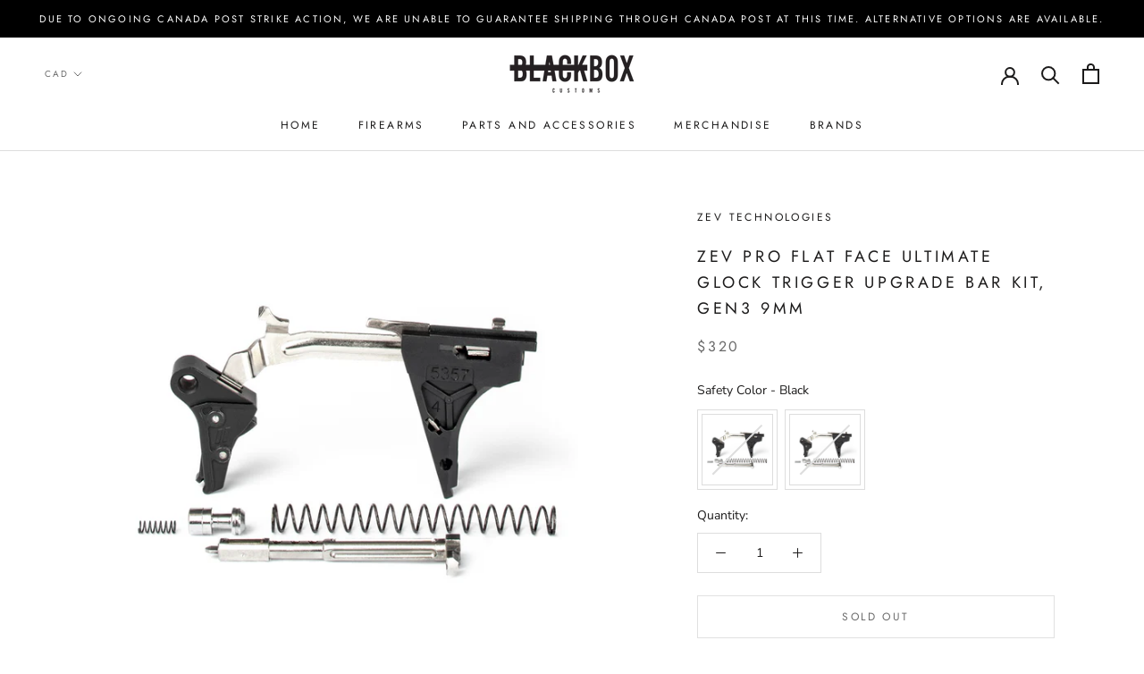

--- FILE ---
content_type: text/html; charset=utf-8
request_url: https://shop.blackboxcustoms.com/products/zev-pro-flat-face-ultimate-glock-trigger-upgrade-bar-kit-gen3-9mm-1
body_size: 37501
content:
<!doctype html>

<html class="no-js" lang="en">
  <head>
<!-- starapps_core_start -->
<!-- This code is automatically managed by StarApps Studio -->
<!-- Please contact support@starapps.studio for any help -->
<!-- File location: snippets/starapps-core.liquid -->



<!-- starapps_core_end -->

    <meta charset="utf-8"> 
    <meta http-equiv="X-UA-Compatible" content="IE=edge,chrome=1">
    <meta name="viewport" content="width=device-width, initial-scale=1.0, height=device-height, minimum-scale=1.0, user-scalable=0">
    <meta name="theme-color" content="">

    <title>
      ZEV PRO Flat Face Ultimate Glock Trigger Upgrade Bar Kit, Gen3 9mm &ndash; Black Box Customs
    </title><meta name="description" content="Description Specifications Features  Over the years, our triggers have won more world championships and are in the hands of more professionals than all other after-market triggers, combined. We didn&#39;t stop there, beginning two years ago we set out to reinvent our entire product line. After thousands of hours of design "><link rel="canonical" href="https://shop.blackboxcustoms.com/products/zev-pro-flat-face-ultimate-glock-trigger-upgrade-bar-kit-gen3-9mm-1"><link rel="shortcut icon" href="//shop.blackboxcustoms.com/cdn/shop/files/Black_Box_Favicon_48x48.png?v=1614304913" type="image/png"><meta property="og:type" content="product">
  <meta property="og:title" content="ZEV PRO Flat Face Ultimate Glock Trigger Upgrade Bar Kit, Gen3 9mm"><meta property="og:image" content="http://shop.blackboxcustoms.com/cdn/shop/products/Black-Box-Customs-Zev-PRO-Flat-Face-Ultimate-Trigger-Kit-Gen4-Black-Black-9mm_e4f22a8a-d5b8-47e2-81b1-4731553524be_grande.jpg?v=1592937770">
    <meta property="og:image:secure_url" content="https://shop.blackboxcustoms.com/cdn/shop/products/Black-Box-Customs-Zev-PRO-Flat-Face-Ultimate-Trigger-Kit-Gen4-Black-Black-9mm_e4f22a8a-d5b8-47e2-81b1-4731553524be_grande.jpg?v=1592937770"><meta property="og:image" content="http://shop.blackboxcustoms.com/cdn/shop/products/Black-Box-Customs-Zev-PRO-Flat-Face-Ultimate-Trigger-Kit-Gen4-Black-Red-9mm_58785682-b6f4-4167-8dfd-1399daacd1e0_grande.jpg?v=1592937770">
    <meta property="og:image:secure_url" content="https://shop.blackboxcustoms.com/cdn/shop/products/Black-Box-Customs-Zev-PRO-Flat-Face-Ultimate-Trigger-Kit-Gen4-Black-Red-9mm_58785682-b6f4-4167-8dfd-1399daacd1e0_grande.jpg?v=1592937770"><meta property="product:price:amount" content="320.00">
  <meta property="product:price:currency" content="CAD"><meta property="og:description" content="Description Specifications Features  Over the years, our triggers have won more world championships and are in the hands of more professionals than all other after-market triggers, combined. We didn&#39;t stop there, beginning two years ago we set out to reinvent our entire product line. After thousands of hours of design "><meta property="og:url" content="https://shop.blackboxcustoms.com/products/zev-pro-flat-face-ultimate-glock-trigger-upgrade-bar-kit-gen3-9mm-1">
<meta property="og:site_name" content="Black Box Customs"><meta name="twitter:card" content="summary"><meta name="twitter:title" content="ZEV PRO Flat Face Ultimate Glock Trigger Upgrade Bar Kit, Gen3 9mm">
  <meta name="twitter:description" content="Description Specifications Features  Over the years, our triggers have won more world championships and are in the hands of more professionals than all other after-market triggers, combined. We didn&#39;t stop there, beginning two years ago we set out to reinvent our entire product line. After thousands of hours of design and engineering and after hundreds of thousands of rounds of testing, we are proud to announce a product line built from the ground up to perform better and more reliably than anything else on the market. At the core of our PRO Flat Face trigger is ZEV&#39;s new proprietary trigger bar and professional connector. These products deliver the crispest, cleanest trigger pull available. Finally, our new trigger pad features a revolutionary riveted assembly process that makes it the longest lasting and most reliable replacement trigger on the market. All modifications">
  <meta name="twitter:image" content="https://shop.blackboxcustoms.com/cdn/shop/products/Black-Box-Customs-Zev-PRO-Flat-Face-Ultimate-Trigger-Kit-Gen4-Black-Black-9mm_e4f22a8a-d5b8-47e2-81b1-4731553524be_600x600_crop_center.jpg?v=1592937770">
<script src="https://code.jquery.com/jquery-3.3.1.min.js"  async></script>

    
<script>window.performance && window.performance.mark && window.performance.mark('shopify.content_for_header.start');</script><meta id="shopify-digital-wallet" name="shopify-digital-wallet" content="/10157645/digital_wallets/dialog">
<link rel="alternate" hreflang="x-default" href="https://shop.blackboxcustoms.com/products/zev-pro-flat-face-ultimate-glock-trigger-upgrade-bar-kit-gen3-9mm-1">
<link rel="alternate" hreflang="en" href="https://shop.blackboxcustoms.com/products/zev-pro-flat-face-ultimate-glock-trigger-upgrade-bar-kit-gen3-9mm-1">
<link rel="alternate" hreflang="en-AU" href="https://shop.blackboxcustoms.com/en-au/products/zev-pro-flat-face-ultimate-glock-trigger-upgrade-bar-kit-gen3-9mm-1">
<link rel="alternate" hreflang="en-BE" href="https://shop.blackboxcustoms.com/en-be/products/zev-pro-flat-face-ultimate-glock-trigger-upgrade-bar-kit-gen3-9mm-1">
<link rel="alternate" hreflang="en-DE" href="https://shop.blackboxcustoms.com/en-de/products/zev-pro-flat-face-ultimate-glock-trigger-upgrade-bar-kit-gen3-9mm-1">
<link rel="alternate" hreflang="en-NL" href="https://shop.blackboxcustoms.com/en-nl/products/zev-pro-flat-face-ultimate-glock-trigger-upgrade-bar-kit-gen3-9mm-1">
<link rel="alternate" hreflang="en-SE" href="https://shop.blackboxcustoms.com/en-se/products/zev-pro-flat-face-ultimate-glock-trigger-upgrade-bar-kit-gen3-9mm-1">
<link rel="alternate" hreflang="en-CH" href="https://shop.blackboxcustoms.com/en-ch/products/zev-pro-flat-face-ultimate-glock-trigger-upgrade-bar-kit-gen3-9mm-1">
<link rel="alternate" type="application/json+oembed" href="https://shop.blackboxcustoms.com/products/zev-pro-flat-face-ultimate-glock-trigger-upgrade-bar-kit-gen3-9mm-1.oembed">
<script async="async" src="/checkouts/internal/preloads.js?locale=en-CA"></script>
<script id="shopify-features" type="application/json">{"accessToken":"e84dd4c44e952d27a9f4ba7683bdef1b","betas":["rich-media-storefront-analytics"],"domain":"shop.blackboxcustoms.com","predictiveSearch":true,"shopId":10157645,"locale":"en"}</script>
<script>var Shopify = Shopify || {};
Shopify.shop = "black-box-customs.myshopify.com";
Shopify.locale = "en";
Shopify.currency = {"active":"CAD","rate":"1.0"};
Shopify.country = "CA";
Shopify.theme = {"name":"Prestige","id":78558855214,"schema_name":"Prestige","schema_version":"4.5.4","theme_store_id":855,"role":"main"};
Shopify.theme.handle = "null";
Shopify.theme.style = {"id":null,"handle":null};
Shopify.cdnHost = "shop.blackboxcustoms.com/cdn";
Shopify.routes = Shopify.routes || {};
Shopify.routes.root = "/";</script>
<script type="module">!function(o){(o.Shopify=o.Shopify||{}).modules=!0}(window);</script>
<script>!function(o){function n(){var o=[];function n(){o.push(Array.prototype.slice.apply(arguments))}return n.q=o,n}var t=o.Shopify=o.Shopify||{};t.loadFeatures=n(),t.autoloadFeatures=n()}(window);</script>
<script id="shop-js-analytics" type="application/json">{"pageType":"product"}</script>
<script defer="defer" async type="module" src="//shop.blackboxcustoms.com/cdn/shopifycloud/shop-js/modules/v2/client.init-shop-cart-sync_BdyHc3Nr.en.esm.js"></script>
<script defer="defer" async type="module" src="//shop.blackboxcustoms.com/cdn/shopifycloud/shop-js/modules/v2/chunk.common_Daul8nwZ.esm.js"></script>
<script type="module">
  await import("//shop.blackboxcustoms.com/cdn/shopifycloud/shop-js/modules/v2/client.init-shop-cart-sync_BdyHc3Nr.en.esm.js");
await import("//shop.blackboxcustoms.com/cdn/shopifycloud/shop-js/modules/v2/chunk.common_Daul8nwZ.esm.js");

  window.Shopify.SignInWithShop?.initShopCartSync?.({"fedCMEnabled":true,"windoidEnabled":true});

</script>
<script>(function() {
  var isLoaded = false;
  function asyncLoad() {
    if (isLoaded) return;
    isLoaded = true;
    var urls = ["\/\/d1liekpayvooaz.cloudfront.net\/apps\/customizery\/customizery.js?shop=black-box-customs.myshopify.com","https:\/\/formbuilder.hulkapps.com\/skeletopapp.js?shop=black-box-customs.myshopify.com"];
    for (var i = 0; i < urls.length; i++) {
      var s = document.createElement('script');
      s.type = 'text/javascript';
      s.async = true;
      s.src = urls[i];
      var x = document.getElementsByTagName('script')[0];
      x.parentNode.insertBefore(s, x);
    }
  };
  if(window.attachEvent) {
    window.attachEvent('onload', asyncLoad);
  } else {
    window.addEventListener('load', asyncLoad, false);
  }
})();</script>
<script id="__st">var __st={"a":10157645,"offset":-25200,"reqid":"2c265aff-8b1f-44d9-b92e-fb1d874396c9-1769025176","pageurl":"shop.blackboxcustoms.com\/products\/zev-pro-flat-face-ultimate-glock-trigger-upgrade-bar-kit-gen3-9mm-1","u":"9fbf0621ea55","p":"product","rtyp":"product","rid":4596257226798};</script>
<script>window.ShopifyPaypalV4VisibilityTracking = true;</script>
<script id="captcha-bootstrap">!function(){'use strict';const t='contact',e='account',n='new_comment',o=[[t,t],['blogs',n],['comments',n],[t,'customer']],c=[[e,'customer_login'],[e,'guest_login'],[e,'recover_customer_password'],[e,'create_customer']],r=t=>t.map((([t,e])=>`form[action*='/${t}']:not([data-nocaptcha='true']) input[name='form_type'][value='${e}']`)).join(','),a=t=>()=>t?[...document.querySelectorAll(t)].map((t=>t.form)):[];function s(){const t=[...o],e=r(t);return a(e)}const i='password',u='form_key',d=['recaptcha-v3-token','g-recaptcha-response','h-captcha-response',i],f=()=>{try{return window.sessionStorage}catch{return}},m='__shopify_v',_=t=>t.elements[u];function p(t,e,n=!1){try{const o=window.sessionStorage,c=JSON.parse(o.getItem(e)),{data:r}=function(t){const{data:e,action:n}=t;return t[m]||n?{data:e,action:n}:{data:t,action:n}}(c);for(const[e,n]of Object.entries(r))t.elements[e]&&(t.elements[e].value=n);n&&o.removeItem(e)}catch(o){console.error('form repopulation failed',{error:o})}}const l='form_type',E='cptcha';function T(t){t.dataset[E]=!0}const w=window,h=w.document,L='Shopify',v='ce_forms',y='captcha';let A=!1;((t,e)=>{const n=(g='f06e6c50-85a8-45c8-87d0-21a2b65856fe',I='https://cdn.shopify.com/shopifycloud/storefront-forms-hcaptcha/ce_storefront_forms_captcha_hcaptcha.v1.5.2.iife.js',D={infoText:'Protected by hCaptcha',privacyText:'Privacy',termsText:'Terms'},(t,e,n)=>{const o=w[L][v],c=o.bindForm;if(c)return c(t,g,e,D).then(n);var r;o.q.push([[t,g,e,D],n]),r=I,A||(h.body.append(Object.assign(h.createElement('script'),{id:'captcha-provider',async:!0,src:r})),A=!0)});var g,I,D;w[L]=w[L]||{},w[L][v]=w[L][v]||{},w[L][v].q=[],w[L][y]=w[L][y]||{},w[L][y].protect=function(t,e){n(t,void 0,e),T(t)},Object.freeze(w[L][y]),function(t,e,n,w,h,L){const[v,y,A,g]=function(t,e,n){const i=e?o:[],u=t?c:[],d=[...i,...u],f=r(d),m=r(i),_=r(d.filter((([t,e])=>n.includes(e))));return[a(f),a(m),a(_),s()]}(w,h,L),I=t=>{const e=t.target;return e instanceof HTMLFormElement?e:e&&e.form},D=t=>v().includes(t);t.addEventListener('submit',(t=>{const e=I(t);if(!e)return;const n=D(e)&&!e.dataset.hcaptchaBound&&!e.dataset.recaptchaBound,o=_(e),c=g().includes(e)&&(!o||!o.value);(n||c)&&t.preventDefault(),c&&!n&&(function(t){try{if(!f())return;!function(t){const e=f();if(!e)return;const n=_(t);if(!n)return;const o=n.value;o&&e.removeItem(o)}(t);const e=Array.from(Array(32),(()=>Math.random().toString(36)[2])).join('');!function(t,e){_(t)||t.append(Object.assign(document.createElement('input'),{type:'hidden',name:u})),t.elements[u].value=e}(t,e),function(t,e){const n=f();if(!n)return;const o=[...t.querySelectorAll(`input[type='${i}']`)].map((({name:t})=>t)),c=[...d,...o],r={};for(const[a,s]of new FormData(t).entries())c.includes(a)||(r[a]=s);n.setItem(e,JSON.stringify({[m]:1,action:t.action,data:r}))}(t,e)}catch(e){console.error('failed to persist form',e)}}(e),e.submit())}));const S=(t,e)=>{t&&!t.dataset[E]&&(n(t,e.some((e=>e===t))),T(t))};for(const o of['focusin','change'])t.addEventListener(o,(t=>{const e=I(t);D(e)&&S(e,y())}));const B=e.get('form_key'),M=e.get(l),P=B&&M;t.addEventListener('DOMContentLoaded',(()=>{const t=y();if(P)for(const e of t)e.elements[l].value===M&&p(e,B);[...new Set([...A(),...v().filter((t=>'true'===t.dataset.shopifyCaptcha))])].forEach((e=>S(e,t)))}))}(h,new URLSearchParams(w.location.search),n,t,e,['guest_login'])})(!0,!0)}();</script>
<script integrity="sha256-4kQ18oKyAcykRKYeNunJcIwy7WH5gtpwJnB7kiuLZ1E=" data-source-attribution="shopify.loadfeatures" defer="defer" src="//shop.blackboxcustoms.com/cdn/shopifycloud/storefront/assets/storefront/load_feature-a0a9edcb.js" crossorigin="anonymous"></script>
<script data-source-attribution="shopify.dynamic_checkout.dynamic.init">var Shopify=Shopify||{};Shopify.PaymentButton=Shopify.PaymentButton||{isStorefrontPortableWallets:!0,init:function(){window.Shopify.PaymentButton.init=function(){};var t=document.createElement("script");t.src="https://shop.blackboxcustoms.com/cdn/shopifycloud/portable-wallets/latest/portable-wallets.en.js",t.type="module",document.head.appendChild(t)}};
</script>
<script data-source-attribution="shopify.dynamic_checkout.buyer_consent">
  function portableWalletsHideBuyerConsent(e){var t=document.getElementById("shopify-buyer-consent"),n=document.getElementById("shopify-subscription-policy-button");t&&n&&(t.classList.add("hidden"),t.setAttribute("aria-hidden","true"),n.removeEventListener("click",e))}function portableWalletsShowBuyerConsent(e){var t=document.getElementById("shopify-buyer-consent"),n=document.getElementById("shopify-subscription-policy-button");t&&n&&(t.classList.remove("hidden"),t.removeAttribute("aria-hidden"),n.addEventListener("click",e))}window.Shopify?.PaymentButton&&(window.Shopify.PaymentButton.hideBuyerConsent=portableWalletsHideBuyerConsent,window.Shopify.PaymentButton.showBuyerConsent=portableWalletsShowBuyerConsent);
</script>
<script>
  function portableWalletsCleanup(e){e&&e.src&&console.error("Failed to load portable wallets script "+e.src);var t=document.querySelectorAll("shopify-accelerated-checkout .shopify-payment-button__skeleton, shopify-accelerated-checkout-cart .wallet-cart-button__skeleton"),e=document.getElementById("shopify-buyer-consent");for(let e=0;e<t.length;e++)t[e].remove();e&&e.remove()}function portableWalletsNotLoadedAsModule(e){e instanceof ErrorEvent&&"string"==typeof e.message&&e.message.includes("import.meta")&&"string"==typeof e.filename&&e.filename.includes("portable-wallets")&&(window.removeEventListener("error",portableWalletsNotLoadedAsModule),window.Shopify.PaymentButton.failedToLoad=e,"loading"===document.readyState?document.addEventListener("DOMContentLoaded",window.Shopify.PaymentButton.init):window.Shopify.PaymentButton.init())}window.addEventListener("error",portableWalletsNotLoadedAsModule);
</script>

<script type="module" src="https://shop.blackboxcustoms.com/cdn/shopifycloud/portable-wallets/latest/portable-wallets.en.js" onError="portableWalletsCleanup(this)" crossorigin="anonymous"></script>
<script nomodule>
  document.addEventListener("DOMContentLoaded", portableWalletsCleanup);
</script>

<link id="shopify-accelerated-checkout-styles" rel="stylesheet" media="screen" href="https://shop.blackboxcustoms.com/cdn/shopifycloud/portable-wallets/latest/accelerated-checkout-backwards-compat.css" crossorigin="anonymous">
<style id="shopify-accelerated-checkout-cart">
        #shopify-buyer-consent {
  margin-top: 1em;
  display: inline-block;
  width: 100%;
}

#shopify-buyer-consent.hidden {
  display: none;
}

#shopify-subscription-policy-button {
  background: none;
  border: none;
  padding: 0;
  text-decoration: underline;
  font-size: inherit;
  cursor: pointer;
}

#shopify-subscription-policy-button::before {
  box-shadow: none;
}

      </style>

<script>window.performance && window.performance.mark && window.performance.mark('shopify.content_for_header.end');</script>

    <link rel="stylesheet" href="//shop.blackboxcustoms.com/cdn/shop/t/5/assets/theme.scss.css?v=84906306231370107641759259357">

    <script>
      // This allows to expose several variables to the global scope, to be used in scripts
      window.theme = {
        template: "product",
        localeRootUrl: '',
        shopCurrency: "CAD",
        moneyFormat: "\u003cspan class=\"money\"\u003e${{amount}}\u003c\/span\u003e",
        moneyWithCurrencyFormat: "\u003cspan class=\"money\"\u003e${{amount}} CAD\u003c\/span\u003e",
        useNativeMultiCurrency: false,
        currencyConversionEnabled: true,
        currencyConversionMoneyFormat: "money_with_currency_format",
        currencyConversionRoundAmounts: true,
        productImageSize: "short",
        searchMode: "product",
        showPageTransition: false,
        showElementStaggering: false,
        showImageZooming: true
      };

      window.languages = {
        cartAddNote: "Add Order Note",
        cartEditNote: "Edit Order Note",
        productImageLoadingError: "This image could not be loaded. Please try to reload the page.",
        productFormAddToCart: "Add to cart",
        productFormUnavailable: "Unavailable",
        productFormSoldOut: "Sold Out",
        shippingEstimatorOneResult: "1 option available:",
        shippingEstimatorMoreResults: "{{count}} options available:",
        shippingEstimatorNoResults: "No shipping could be found"
      };

      window.lazySizesConfig = {
        loadHidden: false,
        hFac: 0.5,
        expFactor: 2,
        ricTimeout: 150,
        lazyClass: 'Image--lazyLoad',
        loadingClass: 'Image--lazyLoading',
        loadedClass: 'Image--lazyLoaded'
      };

      document.documentElement.className = document.documentElement.className.replace('no-js', 'js');
      document.documentElement.style.setProperty('--window-height', window.innerHeight + 'px');

      // We do a quick detection of some features (we could use Modernizr but for so little...)
      (function() {
        document.documentElement.className += ((window.CSS && window.CSS.supports('(position: sticky) or (position: -webkit-sticky)')) ? ' supports-sticky' : ' no-supports-sticky');
        document.documentElement.className += (window.matchMedia('(-moz-touch-enabled: 1), (hover: none)')).matches ? ' no-supports-hover' : ' supports-hover';
      }());

      (function () {
        window.onpageshow = function(event) {
          if (event.persisted) {
            window.location.reload();
          }
        };
      })();
    </script>

    <script src="//shop.blackboxcustoms.com/cdn/shop/t/5/assets/lazysizes.min.js?v=174358363404432586981571935563" async></script>

    
      <script src="//cdn.shopify.com/s/javascripts/currencies.js" defer></script>
    
<script src="https://polyfill-fastly.net/v3/polyfill.min.js?unknown=polyfill&features=fetch,Element.prototype.closest,Element.prototype.remove,Element.prototype.classList,Array.prototype.includes,Array.prototype.fill,Object.assign,CustomEvent,IntersectionObserver,IntersectionObserverEntry,URL" defer></script>
    <script src="//shop.blackboxcustoms.com/cdn/shop/t/5/assets/libs.min.js?v=88466822118989791001571935563" defer></script>
    <script src="//shop.blackboxcustoms.com/cdn/shop/t/5/assets/theme.min.js?v=126170597631991494761585547319" defer></script>
    <script src="//shop.blackboxcustoms.com/cdn/shop/t/5/assets/custom.js?v=8814717088703906631571935562" defer></script>

    
  <script type="application/ld+json">
  {
    "@context": "http://schema.org",
    "@type": "Product",
    "offers": [{
          "@type": "Offer",
          "name": "Black",
          "availability":"https://schema.org/OutOfStock",
          "price": "320.00",
          "priceCurrency": "CAD",
          "priceValidUntil": "2026-01-31","sku": "FFT-PRO-ULT-3G9-B-R","url": "/products/zev-pro-flat-face-ultimate-glock-trigger-upgrade-bar-kit-gen3-9mm-1/products/zev-pro-flat-face-ultimate-glock-trigger-upgrade-bar-kit-gen3-9mm-1?variant=32407578083374"
        },
{
          "@type": "Offer",
          "name": "Red",
          "availability":"https://schema.org/OutOfStock",
          "price": "320.00",
          "priceCurrency": "CAD",
          "priceValidUntil": "2026-01-31","sku": "FFT-PRO-ULT-3G9-B-B","url": "/products/zev-pro-flat-face-ultimate-glock-trigger-upgrade-bar-kit-gen3-9mm-1/products/zev-pro-flat-face-ultimate-glock-trigger-upgrade-bar-kit-gen3-9mm-1?variant=32407578116142"
        }
],
      "gtin8": "78083374",
      "productId": "78083374",

    "brand": {
      "name": "Zev Technologies"
    },
    "name": "ZEV PRO Flat Face Ultimate Glock Trigger Upgrade Bar Kit, Gen3 9mm",
    "description": "\n\nDescription Specifications Features \n\nOver the years, our triggers have won more world championships and are in the hands of more professionals than all other after-market triggers, combined.\nWe didn't stop there, beginning two years ago we set out to reinvent our entire product line. After thousands of hours of design and engineering and after hundreds of thousands of rounds of testing, we are proud to announce a product line built from the ground up to perform better and more reliably than anything else on the market.\nAt the core of our PRO Flat Face trigger is ZEV's new proprietary trigger bar and professional connector. These products deliver the crispest, cleanest trigger pull available. Finally, our new trigger pad features a revolutionary riveted assembly process that makes it the longest lasting and most reliable replacement trigger on the market.\n\nAll modifications to a firearm should be performed by a competent gunsmith. Failure to do so may void warranties, result in an unsafe firearm, and may cause injury or death. Do not in any way alter this product as this could result in an unsafe firearm and lead to injury or death.  Before working on a firearm always ensure that it is unloaded.  Once installed, this component is considered to be a final sale.  Always follow the rules for safe handling of a firearm.  Black Box Customs Inc. and its owners, shareholders, and directors disclaim any and all liability for any damages caused resulting from the use or misuse of this product.\n\n\n\n\nFits Glock pistols only\nFits Gen3 models G19 G17 G34  \nKit includes:\n\nZEV PRO Curved Riveted Trigger\nZEV trigger bar\nZEV PRO connector\nZEV firing pin safety\nZEV firing pin safety spring\nZEV PRO striker spring\nZEV skeletonized striker\nZEV trigger spring\nEjector housing\n\n\n\n\n\nDrop-in installation\nErgonomically correct trigger pad\nAvailable for most GLOCK models\n\nMil-Spec hard-anodized aluminum construction\nAll ZEV triggers include our NEW PRO connector\n\n\n",
    "category": "Parts",
    "url": "/products/zev-pro-flat-face-ultimate-glock-trigger-upgrade-bar-kit-gen3-9mm-1/products/zev-pro-flat-face-ultimate-glock-trigger-upgrade-bar-kit-gen3-9mm-1",
    "sku": "FFT-PRO-ULT-3G9-B-R",
    "image": {
      "@type": "ImageObject",
      "url": "https://shop.blackboxcustoms.com/cdn/shop/products/Black-Box-Customs-Zev-PRO-Flat-Face-Ultimate-Trigger-Kit-Gen4-Black-Black-9mm_e4f22a8a-d5b8-47e2-81b1-4731553524be_1024x.jpg?v=1592937770",
      "image": "https://shop.blackboxcustoms.com/cdn/shop/products/Black-Box-Customs-Zev-PRO-Flat-Face-Ultimate-Trigger-Kit-Gen4-Black-Black-9mm_e4f22a8a-d5b8-47e2-81b1-4731553524be_1024x.jpg?v=1592937770",
      "name": "ZEV PRO Flat Face Ultimate Glock Trigger Upgrade Bar Kit, Gen3 9mm",
      "width": "1024",
      "height": "1024"
    }
  }
  </script>



  <script type="application/ld+json">
  {
    "@context": "http://schema.org",
    "@type": "BreadcrumbList",
  "itemListElement": [{
      "@type": "ListItem",
      "position": 1,
      "name": "Translation missing: en.general.breadcrumb.home",
      "item": "https://shop.blackboxcustoms.com"
    },{
          "@type": "ListItem",
          "position": 2,
          "name": "ZEV PRO Flat Face Ultimate Glock Trigger Upgrade Bar Kit, Gen3 9mm",
          "item": "https://shop.blackboxcustoms.com/products/zev-pro-flat-face-ultimate-glock-trigger-upgrade-bar-kit-gen3-9mm-1"
        }]
  }
  </script>

  <!-- BEGIN app block: shopify://apps/swatch-king/blocks/variant-swatch-king/0850b1e4-ba30-4a0d-a8f4-f9a939276d7d -->


















































  <script>
    window.vsk_data = function(){
      return {
        "block_collection_settings": {"alignment":"center","enable":false,"swatch_location":"After image","switch_on_hover":false,"preselect_variant":false,"current_template":"product"},
        "currency": "CAD",
        "currency_symbol": "$",
        "primary_locale": "en",
        "localized_string": {},
        "app_setting_styles": {"products_swatch_presentation":{"slide_left_button_svg":"","slide_right_button_svg":""},"collections_swatch_presentation":{"minified":false,"minified_products":false,"minified_template":"+{count}","slide_left_button_svg":"","minified_display_count":[3,6],"slide_right_button_svg":""}},
        "app_setting": {"display_logs":false,"default_preset":136764,"pre_hide_strategy":"hide-all-theme-selectors","swatch_url_source":"cdn","product_data_source":"storefront","data_url_source":"cdn","new_script":false},
        "app_setting_config": {"app_execution_strategy":"all","collections_options_disabled":null,"default_swatch_image":"","do_not_select_an_option":{"text":"Select a {{ option_name }}","status":true,"control_add_to_cart":true,"allow_virtual_trigger":true,"make_a_selection_text":"Select a {{ option_name }}","auto_select_options_list":[]},"history_free_group_navigation":false,"notranslate":false,"products_options_disabled":null,"size_chart":{"type":"theme","labels":"size,sizes,taille,größe,tamanho,tamaño,koko,サイズ","position":"right","size_chart_app":"","size_chart_app_css":"","size_chart_app_selector":""},"session_storage_timeout_seconds":60,"enable_swatch":{"cart":{"enable_on_cart_product_grid":false,"enable_on_cart_featured_product":true},"home":{"enable_on_home_product_grid":false,"enable_on_home_featured_product":true},"pages":{"enable_on_custom_product_grid":false,"enable_on_custom_featured_product":true},"article":{"enable_on_article_product_grid":false,"enable_on_article_featured_product":true},"products":{"enable_on_main_product":true,"enable_on_product_grid":false},"collections":{"enable_on_collection_quick_view":true,"enable_on_collection_product_grid":false},"list_collections":{"enable_on_list_collection_quick_view":true,"enable_on_list_collection_product_grid":false}},"product_template":{"group_swatches":true,"variant_swatches":true},"product_batch_size":250,"use_optimized_urls":true,"enable_error_tracking":false,"enable_event_tracking":false,"preset_badge":{"order":[{"name":"sold_out","order":0},{"name":"sale","order":1},{"name":"new","order":2}],"new_badge_text":"NEW","new_badge_color":"#FFFFFF","sale_badge_text":"SALE","sale_badge_color":"#FFFFFF","new_badge_bg_color":"#121212D1","sale_badge_bg_color":"#D91C01D1","sold_out_badge_text":"SOLD OUT","sold_out_badge_color":"#FFFFFF","new_show_when_all_same":false,"sale_show_when_all_same":false,"sold_out_badge_bg_color":"#BBBBBBD1","new_product_max_duration":90,"sold_out_show_when_all_same":true,"min_price_diff_for_sale_badge":5}},
        "theme_settings_map": {"80717414446":94867,"75677335598":94867,"67451587":67182,"67453571":67189,"78478180398":67206,"78558855214":3829,"80717381678":67189,"83336953902":3829},
        "theme_settings": {"94867":{"id":94867,"configurations":{"products":{"theme_type":"dawn","swatch_root":{"position":"before","selector":".swatch-options, .shopify-product-form","groups_selector":"","section_selector":".shopify-section--product-template,.shopify-section--featured-product","secondary_position":"","secondary_selector":"","use_section_as_root":true},"option_selectors":".swatch-options input","selectors_to_hide":[".swatch-options"],"json_data_selector":"","add_to_cart_selector":"ajax-submit action_button add_to_cart action_button--secondary","custom_button_params":{"data":[{"value_attribute":"data-value","option_attribute":"data-name"}],"selected_selector":".active"},"option_index_attributes":["data-index","data-option-position","data-object","data-product-option","data-option-index","name"],"add_to_cart_text_selector":"ajax-submit action_button add_to_cart action_button--secondary disabled","selectors_to_hide_override":"","add_to_cart_enabled_classes":"","add_to_cart_disabled_classes":""},"collections":{"grid_updates":[{"name":"Sale","template":"\u003cdiv class=\"sale_banner\" {{display_on_sale}} {{display_on_available}}\u003eSale\u003c\/div\u003e","display_position":"replace","display_selector":".banner_holder","element_selector":""},{"name":"price","template":"\u003cspan class=\"money\"\u003e{{price_with_format}}\u003c\/span\u003e\n\u003cspan class=\"was_price\" {{display_on_sale}}\u003e\n\u003cspan class=\"money\"\u003e{{compare_at_price_with_format}}\u003c\/span\u003e\n\u003c\/span\u003e","display_position":"replace","display_selector":".thumbnail__price","element_selector":""}],"data_selectors":{"url":"a","title":".thumbnail__title","attributes":[],"form_input":"[name=\"id\"]","featured_image":".image-element__wrap img:not(.secondary)","secondary_image":".image-element__wrap img.secondary"},"attribute_updates":[{"selector":"","template":"","attribute":""}],"selectors_to_hide":[".collection-swatches"],"json_data_selector":"[sa-swatch-json]","swatch_root_selector":".thumbnail","swatch_display_options":[{"label":"After image","position":"top","selector":".thumbnail__content"},{"label":"After title","position":"after","selector":".thumbnail__title"},{"label":"After price","position":"after","selector":".thumbnail__price"}]}},"settings":{"products":{"handleize":false,"init_deferred":false,"label_split_symbol":"-","size_chart_selector":"","persist_group_variant":true,"hide_single_value_option":"none"},"collections":{"layer_index":12,"display_label":false,"continuous_lookup":3000,"json_data_from_api":true,"label_split_symbol":"-","price_trailing_zeroes":false,"hide_single_value_option":"none"}},"custom_scripts":[],"custom_css":"","theme_store_ids":[688],"schema_theme_names":["Parallax"],"pre_hide_css_code":null},"94867":{"id":94867,"configurations":{"products":{"theme_type":"dawn","swatch_root":{"position":"before","selector":".swatch-options, .shopify-product-form","groups_selector":"","section_selector":".shopify-section--product-template,.shopify-section--featured-product","secondary_position":"","secondary_selector":"","use_section_as_root":true},"option_selectors":".swatch-options input","selectors_to_hide":[".swatch-options"],"json_data_selector":"","add_to_cart_selector":"ajax-submit action_button add_to_cart action_button--secondary","custom_button_params":{"data":[{"value_attribute":"data-value","option_attribute":"data-name"}],"selected_selector":".active"},"option_index_attributes":["data-index","data-option-position","data-object","data-product-option","data-option-index","name"],"add_to_cart_text_selector":"ajax-submit action_button add_to_cart action_button--secondary disabled","selectors_to_hide_override":"","add_to_cart_enabled_classes":"","add_to_cart_disabled_classes":""},"collections":{"grid_updates":[{"name":"Sale","template":"\u003cdiv class=\"sale_banner\" {{display_on_sale}} {{display_on_available}}\u003eSale\u003c\/div\u003e","display_position":"replace","display_selector":".banner_holder","element_selector":""},{"name":"price","template":"\u003cspan class=\"money\"\u003e{{price_with_format}}\u003c\/span\u003e\n\u003cspan class=\"was_price\" {{display_on_sale}}\u003e\n\u003cspan class=\"money\"\u003e{{compare_at_price_with_format}}\u003c\/span\u003e\n\u003c\/span\u003e","display_position":"replace","display_selector":".thumbnail__price","element_selector":""}],"data_selectors":{"url":"a","title":".thumbnail__title","attributes":[],"form_input":"[name=\"id\"]","featured_image":".image-element__wrap img:not(.secondary)","secondary_image":".image-element__wrap img.secondary"},"attribute_updates":[{"selector":"","template":"","attribute":""}],"selectors_to_hide":[".collection-swatches"],"json_data_selector":"[sa-swatch-json]","swatch_root_selector":".thumbnail","swatch_display_options":[{"label":"After image","position":"top","selector":".thumbnail__content"},{"label":"After title","position":"after","selector":".thumbnail__title"},{"label":"After price","position":"after","selector":".thumbnail__price"}]}},"settings":{"products":{"handleize":false,"init_deferred":false,"label_split_symbol":"-","size_chart_selector":"","persist_group_variant":true,"hide_single_value_option":"none"},"collections":{"layer_index":12,"display_label":false,"continuous_lookup":3000,"json_data_from_api":true,"label_split_symbol":"-","price_trailing_zeroes":false,"hide_single_value_option":"none"}},"custom_scripts":[],"custom_css":"","theme_store_ids":[688],"schema_theme_names":["Parallax"],"pre_hide_css_code":null},"67182":{"id":67182,"configurations":{"products":{"theme_type":"dawn","swatch_root":{"position":"before","selector":"form[action=\"\/cart\/add\"]:not([id*=\"install\"]):not([id*=\"bar\"])","groups_selector":"","section_selector":"[id*=\"shopify\"][id*=\"main\"][id*=\"template\"], [class*=\"featured\"][class*=\"product\"]:not([class*=\"collection\"]):not([class*=\"gallery\"]):not([class*=\"item\"]):not([class*=\"heading\"]), [class*=\"index\"] [data-section-type=\"product\"], [data-section-type=\"featured-product\"],  [class*=\"index\"] [data-section-type=\"product-template\"], [data-product-type=\"featured\"]","secondary_position":"","secondary_selector":"","use_section_as_root":true},"option_selectors":"[class*=\"variant\"] input[type=\"radio\"],\n[class*=\"form\"] input[type=\"radio\"],\n[class*=\"option\"] input[type=\"radio\"],\n[class*=\"form\"] select:not([name=\"id\"]),\n[class*=\"option\"] select:not([name=\"id\"]),\n[class*=\"variant\"] select:not([name=\"id\"])","selectors_to_hide":["variant-radios, variant-selects, product-variants, variant-selection, product-variant-selector, [class*=\"option\"][class*=\"selector\"], .selector-wrapper:not([class*=\"qty\"]):not([class*=\"quantity\"]), .variant-wrapper, .product-form__variants, .product-form__swatches, .swatches__container, [class*=\"variant\"][class*=\"picker\"], .product-variants, .product__variant-select, .variations"],"json_data_selector":"","add_to_cart_selector":"[name=\"add\"], [data-action*=\"add\"][data-action*=\"cart\"], [data-product-atc],  [id*=\"addToCart\"], [data-add-button], [value=\"Add to cart\"]","custom_button_params":{"data":[{"value_attribute":"data-value","option_attribute":"data-name"}],"selected_selector":".active"},"option_index_attributes":["data-index","data-option-position","data-object","data-product-option","data-option-index","name","data-escape"],"add_to_cart_text_selector":"[name=\"add\"] \u003e span:not([class*=\"load\"]):not([class*=\"added\"]):not([class*=\"complete\"]):not([class*=\"symbol\"]), [data-add-to-cart-text], .atc-button--text, [data-add-button-text]","selectors_to_hide_override":"","add_to_cart_enabled_classes":"","add_to_cart_disabled_classes":""},"collections":{"grid_updates":[{"name":"price","template":"\u003cdiv class=\"price price--on-sale\"\u003e\n\u003cspan class=\"price-item price-item--regular\" {display_on_sale}\u003e{compare_at_price_with_format}\u003c\/span\u003e\n\u003cspan {display_on_sale}\u003e\u0026nbsp\u003c\/span\u003e\n\u003cspan class=\"price-item price-item--sale\" \u003e{price_with_format}\u003c\/span\u003e\n\u003c\/div\u003e","display_position":"replace","display_selector":"[class*=\"Price\"][class*=\"Heading\"], .grid-product__price, .price:not(.price-list .price), .product-price, .price-list, .product-grid--price, .product-card__price, .product__price, product-price, .product-item__price, [data-price-wrapper], .product-list-item-price, .product-item-price","element_selector":""}],"data_selectors":{"url":"a","title":"[class*=\"title\"], [class*=\"heading\"]","attributes":[],"form_input":"[name=\"id\"]","featured_image":"img:nth-child(1):not([class*=\"second\"] img):not(.product-item__bg__inner img):not([class*=\"two\"] img):not([class*=\"hidden\"] img), img[class*=\"primary\"], [class*=\"primary\"] img, .reveal img:not(.hidden img), [class*=\"main\"][class*=\"image\"] picture, [data-primary-media] img","secondary_image":"[class*=\"secondary\"] img:nth-child(2):not([class*=\"with\"]):not([class*=\"has\"]):not([class*=\"show\"]):not([class*=\"primary\"] img), .product-item__bg__under img, img[class*=\"alternate\"], .media--hover-effect img:nth-child(2), .hidden img, img.hidden, picture[style*=\"none\"], .not-first img, .product--hover-image img, .product-thumb-hover img, img.secondary-media-hidden, img[class*=\"secondary\"]"},"attribute_updates":[{"selector":"","template":"","attribute":""}],"selectors_to_hide":[],"json_data_selector":"[sa-swatch-json]","swatch_root_selector":".ProductItem, .product-item, .product-block, .grid-view-item, .product-grid li.grid__item, .grid-product, .product-grid-item, .type-product-grid-item, .product-card, .product-index, .grid .card:not(.grid__item .card), .grid product-card, .product-list-item, .product--root, .product-thumbnail, .collection-page__product, [data-product-item], [data-product-grid-item], [data-product-grid]","swatch_display_options":[{"label":"After image","position":"before","selector":"[class*=\"content\"][class*=\"card\"], [class*=\"info\"][class*=\"card\"], [class*=\"Info\"][class*=\"Item\"], [class*=\"info\"][class*=\"product\"]:not([class*=\"inner\"]),  [class*=\"grid\"][class*=\"meta\"], .product-details, [class*=\"product\"][class*=\"caption\"]"},{"label":"After price","position":"after","selector":"[class*=\"Price\"][class*=\"Heading\"], .grid-product__price, .price:not(.price-list .price), .product-price, .price-list, .product-grid--price, .product-card__price, .product__price, product-price, .product-item__price, [data-price-wrapper], .product-list-item-price, .product-item-price"},{"label":"After title","position":"after","selector":"[class*=\"title\"], [class*=\"heading\"]"}]}},"settings":{"products":{"handleize":false,"init_deferred":false,"label_split_symbol":":","size_chart_selector":"[aria-controls*=\"size-chart\"],[aria-controls*=\"size-guide\"]","persist_group_variant":true,"hide_single_value_option":"none"},"collections":{"layer_index":2,"display_label":false,"continuous_lookup":3000,"json_data_from_api":true,"label_split_symbol":"-","price_trailing_zeroes":false,"hide_single_value_option":"none"}},"custom_scripts":[],"custom_css":"","theme_store_ids":[],"schema_theme_names":["Launchpad Theme"],"pre_hide_css_code":null},"67189":{"id":67189,"configurations":{"products":{"theme_type":"dawn","swatch_root":{"position":"before","selector":"form[action=\"\/cart\/add\"]:not([id*=\"install\"]):not([id*=\"bar\"])","groups_selector":"","section_selector":"[id*=\"shopify\"][id*=\"main\"][id*=\"template\"], [class*=\"featured\"][class*=\"product\"]:not([class*=\"collection\"]):not([class*=\"gallery\"]):not([class*=\"item\"]):not([class*=\"heading\"]), [class*=\"index\"] [data-section-type=\"product\"], [data-section-type=\"featured-product\"],  [class*=\"index\"] [data-section-type=\"product-template\"], [data-product-type=\"featured\"]","secondary_position":"","secondary_selector":"","use_section_as_root":true},"option_selectors":"[class*=\"variant\"] input[type=\"radio\"],\n[class*=\"form\"] input[type=\"radio\"],\n[class*=\"option\"] input[type=\"radio\"],\n[class*=\"form\"] select:not([name=\"id\"]),\n[class*=\"option\"] select:not([name=\"id\"]),\n[class*=\"variant\"] select:not([name=\"id\"])","selectors_to_hide":["variant-radios, variant-selects, product-variants, variant-selection, product-variant-selector, [class*=\"option\"][class*=\"selector\"], .selector-wrapper:not([class*=\"qty\"]):not([class*=\"quantity\"]), .variant-wrapper, .product-form__variants, .product-form__swatches, .swatches__container, [class*=\"variant\"][class*=\"picker\"], .product-variants, .product__variant-select, .variations"],"json_data_selector":"","add_to_cart_selector":"[name=\"add\"], [data-action*=\"add\"][data-action*=\"cart\"], [data-product-atc],  [id*=\"addToCart\"], [data-add-button], [value=\"Add to cart\"]","custom_button_params":{"data":[{"value_attribute":"data-value","option_attribute":"data-name"}],"selected_selector":".active"},"option_index_attributes":["data-index","data-option-position","data-object","data-product-option","data-option-index","name","data-escape"],"add_to_cart_text_selector":"[name=\"add\"] \u003e span:not([class*=\"load\"]):not([class*=\"added\"]):not([class*=\"complete\"]):not([class*=\"symbol\"]), [data-add-to-cart-text], .atc-button--text, [data-add-button-text]","selectors_to_hide_override":"","add_to_cart_enabled_classes":"","add_to_cart_disabled_classes":""},"collections":{"grid_updates":[{"name":"price","template":"\u003cdiv class=\"price price--on-sale\"\u003e\n\u003cspan class=\"price-item price-item--regular\" {display_on_sale}\u003e{compare_at_price_with_format}\u003c\/span\u003e\n\u003cspan {display_on_sale}\u003e\u0026nbsp\u003c\/span\u003e\n\u003cspan class=\"price-item price-item--sale\" \u003e{price_with_format}\u003c\/span\u003e\n\u003c\/div\u003e","display_position":"replace","display_selector":"[class*=\"Price\"][class*=\"Heading\"], .grid-product__price, .price:not(.price-list .price), .product-price, .price-list, .product-grid--price, .product-card__price, .product__price, product-price, .product-item__price, [data-price-wrapper], .product-list-item-price, .product-item-price","element_selector":""}],"data_selectors":{"url":"a","title":"[class*=\"title\"], [class*=\"heading\"]","attributes":[],"form_input":"[name=\"id\"]","featured_image":"img:nth-child(1):not([class*=\"second\"] img):not(.product-item__bg__inner img):not([class*=\"two\"] img):not([class*=\"hidden\"] img), img[class*=\"primary\"], [class*=\"primary\"] img, .reveal img:not(.hidden img), [class*=\"main\"][class*=\"image\"] picture, [data-primary-media] img","secondary_image":"[class*=\"secondary\"] img:nth-child(2):not([class*=\"with\"]):not([class*=\"has\"]):not([class*=\"show\"]):not([class*=\"primary\"] img), .product-item__bg__under img, img[class*=\"alternate\"], .media--hover-effect img:nth-child(2), .hidden img, img.hidden, picture[style*=\"none\"], .not-first img, .product--hover-image img, .product-thumb-hover img, img.secondary-media-hidden, img[class*=\"secondary\"]"},"attribute_updates":[{"selector":"","template":"","attribute":""}],"selectors_to_hide":[],"json_data_selector":"[sa-swatch-json]","swatch_root_selector":".ProductItem, .product-item, .product-block, .grid-view-item, .product-grid li.grid__item, .grid-product, .product-grid-item, .type-product-grid-item, .product-card, .product-index, .grid .card:not(.grid__item .card), .grid product-card, .product-list-item, .product--root, .product-thumbnail, .collection-page__product, [data-product-item], [data-product-grid-item], [data-product-grid]","swatch_display_options":[{"label":"After image","position":"before","selector":"[class*=\"content\"][class*=\"card\"], [class*=\"info\"][class*=\"card\"], [class*=\"Info\"][class*=\"Item\"], [class*=\"info\"][class*=\"product\"]:not([class*=\"inner\"]),  [class*=\"grid\"][class*=\"meta\"], .product-details, [class*=\"product\"][class*=\"caption\"]"},{"label":"After price","position":"after","selector":"[class*=\"Price\"][class*=\"Heading\"], .grid-product__price, .price:not(.price-list .price), .product-price, .price-list, .product-grid--price, .product-card__price, .product__price, product-price, .product-item__price, [data-price-wrapper], .product-list-item-price, .product-item-price"},{"label":"After title","position":"after","selector":"[class*=\"title\"], [class*=\"heading\"]"}]}},"settings":{"products":{"handleize":false,"init_deferred":false,"label_split_symbol":":","size_chart_selector":"[aria-controls*=\"size-chart\"],[aria-controls*=\"size-guide\"]","persist_group_variant":true,"hide_single_value_option":"none"},"collections":{"layer_index":2,"display_label":false,"continuous_lookup":3000,"json_data_from_api":true,"label_split_symbol":"-","price_trailing_zeroes":false,"hide_single_value_option":"none"}},"custom_scripts":[],"custom_css":"","theme_store_ids":[688],"schema_theme_names":["Parallax 2.3"],"pre_hide_css_code":null},"67206":{"id":67206,"configurations":{"products":{"theme_type":"dawn","swatch_root":{"position":"before","selector":".product-form__variants, .product-form__info-item--quantity","groups_selector":"","section_selector":"body.template-product [data-section-type=\"product\"], [aria-hidden=\"false\"] [data-section-type=\"product\"], body.template-index [data-section-type=\"product\"]","secondary_position":"","secondary_selector":"","use_section_as_root":true},"option_selectors":".product-form__option input, select.product-form__single-selector","selectors_to_hide":[".product-form__variants"],"json_data_selector":"","add_to_cart_selector":"[data-action=\"add-to-cart\"]","custom_button_params":{"data":[{"value_attribute":"data-value","option_attribute":"data-name"}],"selected_selector":".active"},"option_index_attributes":["data-index","data-option-position","data-object","data-product-option","data-option-index","name"],"add_to_cart_text_selector":"[data-action=\"add-to-cart\"]","selectors_to_hide_override":"","add_to_cart_enabled_classes":"product-form__add-button button button--primary","add_to_cart_disabled_classes":"product-form__add-button button button--disabled"},"collections":{"grid_updates":[{"name":"On sale","template":"\u003cdiv class=\"product-item__label-list\" {{display_on_available}} {{display_on_sale}}\u003e\u003cspan class=\"product-label product-label--on-sale\"\u003eSave {{ percentage_difference }}%\u003c\/span\u003e\u003c\/div\u003e","display_position":"before","display_selector":".product-item__image-wrapper","element_selector":".product-label--on-sale"},{"name":"price","template":"\u003cspan class=\"price price--highlight\"\u003e{price_with_format}\u003c\/span\u003e\n\u003cspan class=\"price price--compare\" {display_on_sale}\u003e{compare_at_price_with_format}\u003c\/span\u003e","display_position":"replace","display_selector":".product-item__price-list","element_selector":""}],"data_selectors":{"url":"a.product-item__image-wrapper, a.product-item__title, form a ","title":".product-item__title","attributes":["data-product-url:handle"],"form_input":"[name=\"id\"]","featured_image":"img.product-item__primary-image","secondary_image":"img.product-item__secondary-image"},"attribute_updates":[{"selector":null,"template":null,"attribute":null}],"selectors_to_hide":[".product-item__swatch-list"],"json_data_selector":"[sa-swatch-json]","swatch_root_selector":".product-list .product-item","swatch_display_options":[{"label":"After image","position":"before","selector":".product-item__info"},{"label":"After price","position":"after","selector":".product-item__price-list"},{"label":"After title","position":"after","selector":".product-item__title"}]}},"settings":{"products":{"handleize":false,"init_deferred":false,"label_split_symbol":"-","size_chart_selector":"","persist_group_variant":true,"hide_single_value_option":"none"},"collections":{"layer_index":12,"display_label":false,"continuous_lookup":3000,"json_data_from_api":true,"label_split_symbol":"-","price_trailing_zeroes":false,"hide_single_value_option":"none"}},"custom_scripts":[],"custom_css":"","theme_store_ids":[871],"schema_theme_names":["Warehouse"],"pre_hide_css_code":null},"3829":{"id":3829,"configurations":{"products":{"theme_type":"","swatch_root":{"position":"top","selector":"form[action*=\"\/cart\/add\"]","groups_selector":"","section_selector":"#shopify-section-product-template, #shopify-section-page-product, #shopify-section-static-product, #shopify-section-product, #shopify-section-static-product-pages","secondary_position":"","secondary_selector":"","use_section_as_root":false},"option_selectors":"","selectors_to_hide":[".swatch_options","form[action=\"\/cart\/add\"] .product__variants","form[action=\"\/cart\/add\"] .form__row div.selector-wrapper","form .swatch.clearfix"],"json_data_selector":"","add_to_cart_selector":"[name=\"add\"]","custom_button_params":{"data":[{"value_attribute":"data-value","option_attribute":"data-name"}],"selected_selector":".active"},"option_index_attributes":["data-index","data-option-position","data-object","data-product-option","data-option-index","name"],"add_to_cart_text_selector":"[name=\"add\"]\u003espan","selectors_to_hide_override":"","add_to_cart_enabled_classes":"","add_to_cart_disabled_classes":""},"collections":{"grid_updates":[{"name":"sku","template":"SKU: {sku}","display_position":"replace","display_selector":".variant-sku","element_selector":""},{"name":"price","template":"{{price_with_format}}","display_position":"replace","display_selector":"[data-price]","element_selector":""}],"data_selectors":{"url":"a","title":".product-card__title","attributes":[],"form_input":"input[name=\"id\"]","featured_image":"img","secondary_image":"img.secondary"},"attribute_updates":[{"selector":null,"template":null,"attribute":null}],"selectors_to_hide":[],"json_data_selector":"[sa-swatch-json]","swatch_root_selector":"[sa-swatch-root]","swatch_display_options":[{"label":"After image","position":"after","selector":""},{"label":"After price","position":"after","selector":""},{"label":"After title","position":"after","selector":""}]}},"settings":{"products":{"handleize":false,"init_deferred":false,"label_split_symbol":"-","size_chart_selector":"","persist_group_variant":true,"hide_single_value_option":"none"},"collections":{"layer_index":12,"display_label":false,"continuous_lookup":3000,"json_data_from_api":false,"label_split_symbol":"-","price_trailing_zeroes":false,"hide_single_value_option":"none"}},"custom_scripts":[],"custom_css":"","theme_store_ids":[855],"schema_theme_names":["Prestige"],"pre_hide_css_code":null},"67189":{"id":67189,"configurations":{"products":{"theme_type":"dawn","swatch_root":{"position":"before","selector":"form[action=\"\/cart\/add\"]:not([id*=\"install\"]):not([id*=\"bar\"])","groups_selector":"","section_selector":"[id*=\"shopify\"][id*=\"main\"][id*=\"template\"], [class*=\"featured\"][class*=\"product\"]:not([class*=\"collection\"]):not([class*=\"gallery\"]):not([class*=\"item\"]):not([class*=\"heading\"]), [class*=\"index\"] [data-section-type=\"product\"], [data-section-type=\"featured-product\"],  [class*=\"index\"] [data-section-type=\"product-template\"], [data-product-type=\"featured\"]","secondary_position":"","secondary_selector":"","use_section_as_root":true},"option_selectors":"[class*=\"variant\"] input[type=\"radio\"],\n[class*=\"form\"] input[type=\"radio\"],\n[class*=\"option\"] input[type=\"radio\"],\n[class*=\"form\"] select:not([name=\"id\"]),\n[class*=\"option\"] select:not([name=\"id\"]),\n[class*=\"variant\"] select:not([name=\"id\"])","selectors_to_hide":["variant-radios, variant-selects, product-variants, variant-selection, product-variant-selector, [class*=\"option\"][class*=\"selector\"], .selector-wrapper:not([class*=\"qty\"]):not([class*=\"quantity\"]), .variant-wrapper, .product-form__variants, .product-form__swatches, .swatches__container, [class*=\"variant\"][class*=\"picker\"], .product-variants, .product__variant-select, .variations"],"json_data_selector":"","add_to_cart_selector":"[name=\"add\"], [data-action*=\"add\"][data-action*=\"cart\"], [data-product-atc],  [id*=\"addToCart\"], [data-add-button], [value=\"Add to cart\"]","custom_button_params":{"data":[{"value_attribute":"data-value","option_attribute":"data-name"}],"selected_selector":".active"},"option_index_attributes":["data-index","data-option-position","data-object","data-product-option","data-option-index","name","data-escape"],"add_to_cart_text_selector":"[name=\"add\"] \u003e span:not([class*=\"load\"]):not([class*=\"added\"]):not([class*=\"complete\"]):not([class*=\"symbol\"]), [data-add-to-cart-text], .atc-button--text, [data-add-button-text]","selectors_to_hide_override":"","add_to_cart_enabled_classes":"","add_to_cart_disabled_classes":""},"collections":{"grid_updates":[{"name":"price","template":"\u003cdiv class=\"price price--on-sale\"\u003e\n\u003cspan class=\"price-item price-item--regular\" {display_on_sale}\u003e{compare_at_price_with_format}\u003c\/span\u003e\n\u003cspan {display_on_sale}\u003e\u0026nbsp\u003c\/span\u003e\n\u003cspan class=\"price-item price-item--sale\" \u003e{price_with_format}\u003c\/span\u003e\n\u003c\/div\u003e","display_position":"replace","display_selector":"[class*=\"Price\"][class*=\"Heading\"], .grid-product__price, .price:not(.price-list .price), .product-price, .price-list, .product-grid--price, .product-card__price, .product__price, product-price, .product-item__price, [data-price-wrapper], .product-list-item-price, .product-item-price","element_selector":""}],"data_selectors":{"url":"a","title":"[class*=\"title\"], [class*=\"heading\"]","attributes":[],"form_input":"[name=\"id\"]","featured_image":"img:nth-child(1):not([class*=\"second\"] img):not(.product-item__bg__inner img):not([class*=\"two\"] img):not([class*=\"hidden\"] img), img[class*=\"primary\"], [class*=\"primary\"] img, .reveal img:not(.hidden img), [class*=\"main\"][class*=\"image\"] picture, [data-primary-media] img","secondary_image":"[class*=\"secondary\"] img:nth-child(2):not([class*=\"with\"]):not([class*=\"has\"]):not([class*=\"show\"]):not([class*=\"primary\"] img), .product-item__bg__under img, img[class*=\"alternate\"], .media--hover-effect img:nth-child(2), .hidden img, img.hidden, picture[style*=\"none\"], .not-first img, .product--hover-image img, .product-thumb-hover img, img.secondary-media-hidden, img[class*=\"secondary\"]"},"attribute_updates":[{"selector":"","template":"","attribute":""}],"selectors_to_hide":[],"json_data_selector":"[sa-swatch-json]","swatch_root_selector":".ProductItem, .product-item, .product-block, .grid-view-item, .product-grid li.grid__item, .grid-product, .product-grid-item, .type-product-grid-item, .product-card, .product-index, .grid .card:not(.grid__item .card), .grid product-card, .product-list-item, .product--root, .product-thumbnail, .collection-page__product, [data-product-item], [data-product-grid-item], [data-product-grid]","swatch_display_options":[{"label":"After image","position":"before","selector":"[class*=\"content\"][class*=\"card\"], [class*=\"info\"][class*=\"card\"], [class*=\"Info\"][class*=\"Item\"], [class*=\"info\"][class*=\"product\"]:not([class*=\"inner\"]),  [class*=\"grid\"][class*=\"meta\"], .product-details, [class*=\"product\"][class*=\"caption\"]"},{"label":"After price","position":"after","selector":"[class*=\"Price\"][class*=\"Heading\"], .grid-product__price, .price:not(.price-list .price), .product-price, .price-list, .product-grid--price, .product-card__price, .product__price, product-price, .product-item__price, [data-price-wrapper], .product-list-item-price, .product-item-price"},{"label":"After title","position":"after","selector":"[class*=\"title\"], [class*=\"heading\"]"}]}},"settings":{"products":{"handleize":false,"init_deferred":false,"label_split_symbol":":","size_chart_selector":"[aria-controls*=\"size-chart\"],[aria-controls*=\"size-guide\"]","persist_group_variant":true,"hide_single_value_option":"none"},"collections":{"layer_index":2,"display_label":false,"continuous_lookup":3000,"json_data_from_api":true,"label_split_symbol":"-","price_trailing_zeroes":false,"hide_single_value_option":"none"}},"custom_scripts":[],"custom_css":"","theme_store_ids":[688],"schema_theme_names":["Parallax 2.3"],"pre_hide_css_code":null},"3829":{"id":3829,"configurations":{"products":{"theme_type":"","swatch_root":{"position":"top","selector":"form[action*=\"\/cart\/add\"]","groups_selector":"","section_selector":"#shopify-section-product-template, #shopify-section-page-product, #shopify-section-static-product, #shopify-section-product, #shopify-section-static-product-pages","secondary_position":"","secondary_selector":"","use_section_as_root":false},"option_selectors":"","selectors_to_hide":[".swatch_options","form[action=\"\/cart\/add\"] .product__variants","form[action=\"\/cart\/add\"] .form__row div.selector-wrapper","form .swatch.clearfix"],"json_data_selector":"","add_to_cart_selector":"[name=\"add\"]","custom_button_params":{"data":[{"value_attribute":"data-value","option_attribute":"data-name"}],"selected_selector":".active"},"option_index_attributes":["data-index","data-option-position","data-object","data-product-option","data-option-index","name"],"add_to_cart_text_selector":"[name=\"add\"]\u003espan","selectors_to_hide_override":"","add_to_cart_enabled_classes":"","add_to_cart_disabled_classes":""},"collections":{"grid_updates":[{"name":"sku","template":"SKU: {sku}","display_position":"replace","display_selector":".variant-sku","element_selector":""},{"name":"price","template":"{{price_with_format}}","display_position":"replace","display_selector":"[data-price]","element_selector":""}],"data_selectors":{"url":"a","title":".product-card__title","attributes":[],"form_input":"input[name=\"id\"]","featured_image":"img","secondary_image":"img.secondary"},"attribute_updates":[{"selector":null,"template":null,"attribute":null}],"selectors_to_hide":[],"json_data_selector":"[sa-swatch-json]","swatch_root_selector":"[sa-swatch-root]","swatch_display_options":[{"label":"After image","position":"after","selector":""},{"label":"After price","position":"after","selector":""},{"label":"After title","position":"after","selector":""}]}},"settings":{"products":{"handleize":false,"init_deferred":false,"label_split_symbol":"-","size_chart_selector":"","persist_group_variant":true,"hide_single_value_option":"none"},"collections":{"layer_index":12,"display_label":false,"continuous_lookup":3000,"json_data_from_api":false,"label_split_symbol":"-","price_trailing_zeroes":false,"hide_single_value_option":"none"}},"custom_scripts":[],"custom_css":"","theme_store_ids":[855],"schema_theme_names":["Prestige"],"pre_hide_css_code":null}},
        "product_options": [{"id":65592,"name":"Safety Color","products_preset_id":136763,"products_swatch":"first_variant_image","collections_preset_id":136762,"collections_swatch":"first_variant_image","trigger_action":"auto","mobile_products_preset_id":136763,"mobile_products_swatch":"first_variant_image","mobile_collections_preset_id":136762,"mobile_collections_swatch":"first_variant_image","same_products_preset_for_mobile":true,"same_collections_preset_for_mobile":true},{"id":74194,"name":"Frame Finish","products_preset_id":136763,"products_swatch":"first_variant_image","collections_preset_id":136762,"collections_swatch":"first_variant_image","trigger_action":"auto","mobile_products_preset_id":136763,"mobile_products_swatch":"first_variant_image","mobile_collections_preset_id":136762,"mobile_collections_swatch":"first_variant_image","same_products_preset_for_mobile":true,"same_collections_preset_for_mobile":true},{"id":230221,"name":"Ring Color","products_preset_id":136763,"products_swatch":"first_variant_image","collections_preset_id":136762,"collections_swatch":"first_variant_image","trigger_action":"auto","mobile_products_preset_id":136763,"mobile_products_swatch":"first_variant_image","mobile_collections_preset_id":136762,"mobile_collections_swatch":"first_variant_image","same_products_preset_for_mobile":true,"same_collections_preset_for_mobile":true},{"id":230226,"name":"Model - Color","products_preset_id":136763,"products_swatch":"first_variant_image","collections_preset_id":136762,"collections_swatch":"first_variant_image","trigger_action":"auto","mobile_products_preset_id":136763,"mobile_products_swatch":"first_variant_image","mobile_collections_preset_id":136762,"mobile_collections_swatch":"first_variant_image","same_products_preset_for_mobile":true,"same_collections_preset_for_mobile":true},{"id":230231,"name":"Stipple Pattern","products_preset_id":136763,"products_swatch":"first_variant_image","collections_preset_id":136762,"collections_swatch":"first_variant_image","trigger_action":"auto","mobile_products_preset_id":136763,"mobile_products_swatch":"first_variant_image","mobile_collections_preset_id":136762,"mobile_collections_swatch":"first_variant_image","same_products_preset_for_mobile":true,"same_collections_preset_for_mobile":true},{"id":36836,"name":"Sight Option","products_preset_id":null,"products_swatch":"first_variant_image","collections_preset_id":136769,"collections_swatch":"first_variant_image","trigger_action":"auto","mobile_products_preset_id":null,"mobile_products_swatch":"first_variant_image","mobile_collections_preset_id":136769,"mobile_collections_swatch":"first_variant_image","same_products_preset_for_mobile":true,"same_collections_preset_for_mobile":true},{"id":36846,"name":"Pistol - Color","products_preset_id":null,"products_swatch":"first_variant_image","collections_preset_id":136769,"collections_swatch":"first_variant_image","trigger_action":"auto","mobile_products_preset_id":null,"mobile_products_swatch":"first_variant_image","mobile_collections_preset_id":136769,"mobile_collections_swatch":"first_variant_image","same_products_preset_for_mobile":true,"same_collections_preset_for_mobile":true},{"id":36848,"name":"Side - Model - Color","products_preset_id":null,"products_swatch":"first_variant_image","collections_preset_id":136769,"collections_swatch":"first_variant_image","trigger_action":"auto","mobile_products_preset_id":null,"mobile_products_swatch":"first_variant_image","mobile_collections_preset_id":136769,"mobile_collections_swatch":"first_variant_image","same_products_preset_for_mobile":true,"same_collections_preset_for_mobile":true},{"id":36820,"name":"Colour","products_preset_id":136764,"products_swatch":"first_variant_image","collections_preset_id":null,"collections_swatch":"first_variant_image","trigger_action":"auto","mobile_products_preset_id":null,"mobile_products_swatch":"first_variant_image","mobile_collections_preset_id":null,"mobile_collections_swatch":"first_variant_image","same_products_preset_for_mobile":true,"same_collections_preset_for_mobile":true},{"id":36834,"name":"Finish","products_preset_id":136764,"products_swatch":"first_variant_image","collections_preset_id":null,"collections_swatch":"first_variant_image","trigger_action":"auto","mobile_products_preset_id":null,"mobile_products_swatch":"first_variant_image","mobile_collections_preset_id":null,"mobile_collections_swatch":"first_variant_image","same_products_preset_for_mobile":true,"same_collections_preset_for_mobile":true},{"id":36831,"name":"Dot Colours","products_preset_id":136764,"products_swatch":"first_variant_image","collections_preset_id":null,"collections_swatch":"first_variant_image","trigger_action":"auto","mobile_products_preset_id":null,"mobile_products_swatch":"first_variant_image","mobile_collections_preset_id":null,"mobile_collections_swatch":"first_variant_image","same_products_preset_for_mobile":true,"same_collections_preset_for_mobile":true},{"id":36843,"name":"Barrel Finish","products_preset_id":136764,"products_swatch":"first_variant_image","collections_preset_id":null,"collections_swatch":"first_variant_image","trigger_action":"auto","mobile_products_preset_id":null,"mobile_products_swatch":"first_variant_image","mobile_collections_preset_id":null,"mobile_collections_swatch":"first_variant_image","same_products_preset_for_mobile":true,"same_collections_preset_for_mobile":true},{"id":36838,"name":"Color and Generation","products_preset_id":136764,"products_swatch":"first_variant_image","collections_preset_id":null,"collections_swatch":"first_variant_image","trigger_action":"auto","mobile_products_preset_id":null,"mobile_products_swatch":"first_variant_image","mobile_collections_preset_id":null,"mobile_collections_swatch":"first_variant_image","same_products_preset_for_mobile":true,"same_collections_preset_for_mobile":true},{"id":65584,"name":"Reticle Color","products_preset_id":136763,"products_swatch":"first_variant_image","collections_preset_id":136762,"collections_swatch":"first_variant_image","trigger_action":"auto","mobile_products_preset_id":136763,"mobile_products_swatch":"first_variant_image","mobile_collections_preset_id":136762,"mobile_collections_swatch":"first_variant_image","same_products_preset_for_mobile":true,"same_collections_preset_for_mobile":true},{"id":36828,"name":"Dot Colour","products_preset_id":136764,"products_swatch":"first_variant_image","collections_preset_id":null,"collections_swatch":"first_variant_image","trigger_action":"auto","mobile_products_preset_id":null,"mobile_products_swatch":"first_variant_image","mobile_collections_preset_id":null,"mobile_collections_swatch":"first_variant_image","same_products_preset_for_mobile":true,"same_collections_preset_for_mobile":true},{"id":36847,"name":"Pistol - Accessory - Color","products_preset_id":136764,"products_swatch":"first_variant_image","collections_preset_id":null,"collections_swatch":"first_variant_image","trigger_action":"auto","mobile_products_preset_id":null,"mobile_products_swatch":"first_variant_image","mobile_collections_preset_id":null,"mobile_collections_swatch":"first_variant_image","same_products_preset_for_mobile":true,"same_collections_preset_for_mobile":true},{"id":36845,"name":"Model","products_preset_id":136764,"products_swatch":"first_variant_image","collections_preset_id":null,"collections_swatch":"first_variant_image","trigger_action":"auto","mobile_products_preset_id":null,"mobile_products_swatch":"first_variant_image","mobile_collections_preset_id":null,"mobile_collections_swatch":"first_variant_image","same_products_preset_for_mobile":true,"same_collections_preset_for_mobile":true},{"id":230227,"name":"Options","products_preset_id":136763,"products_swatch":"first_variant_image","collections_preset_id":136762,"collections_swatch":"first_variant_image","trigger_action":"auto","mobile_products_preset_id":136763,"mobile_products_swatch":"first_variant_image","mobile_collections_preset_id":136762,"mobile_collections_swatch":"first_variant_image","same_products_preset_for_mobile":true,"same_collections_preset_for_mobile":true},{"id":65582,"name":"Reticle Colour","products_preset_id":136763,"products_swatch":"first_variant_image","collections_preset_id":136762,"collections_swatch":"first_variant_image","trigger_action":"auto","mobile_products_preset_id":136763,"mobile_products_swatch":"first_variant_image","mobile_collections_preset_id":136762,"mobile_collections_swatch":"first_variant_image","same_products_preset_for_mobile":true,"same_collections_preset_for_mobile":true},{"id":65580,"name":"Style","products_preset_id":136763,"products_swatch":"first_variant_image","collections_preset_id":136762,"collections_swatch":"first_variant_image","trigger_action":"auto","mobile_products_preset_id":136763,"mobile_products_swatch":"first_variant_image","mobile_collections_preset_id":136762,"mobile_collections_swatch":"first_variant_image","same_products_preset_for_mobile":true,"same_collections_preset_for_mobile":true},{"id":36825,"name":"Color","products_preset_id":136764,"products_swatch":"first_variant_image","collections_preset_id":null,"collections_swatch":"first_variant_image","trigger_action":"auto","mobile_products_preset_id":null,"mobile_products_swatch":"first_variant_image","mobile_collections_preset_id":null,"mobile_collections_swatch":"first_variant_image","same_products_preset_for_mobile":true,"same_collections_preset_for_mobile":true},{"id":36844,"name":"Dot Size","products_preset_id":136764,"products_swatch":"first_variant_image","collections_preset_id":null,"collections_swatch":"first_variant_image","trigger_action":"auto","mobile_products_preset_id":null,"mobile_products_swatch":"first_variant_image","mobile_collections_preset_id":null,"mobile_collections_swatch":"first_variant_image","same_products_preset_for_mobile":true,"same_collections_preset_for_mobile":true},{"id":36829,"name":"Backstrap","products_preset_id":136764,"products_swatch":"first_variant_image","collections_preset_id":null,"collections_swatch":"first_variant_image","trigger_action":"auto","mobile_products_preset_id":null,"mobile_products_swatch":"first_variant_image","mobile_collections_preset_id":null,"mobile_collections_swatch":"first_variant_image","same_products_preset_for_mobile":true,"same_collections_preset_for_mobile":true}],
        "swatch_dir": "vsk",
        "presets": {"1525689":{"id":1525689,"name":"Circular swatch - Mobile","params":{"hover":{"effect":"none","transform_type":false},"width":"20px","height":"20px","arrow_mode":"mode_0","button_size":null,"migrated_to":11.39,"border_space":"2.5px","border_width":"1px","button_shape":null,"margin_right":"4px","preview_type":"custom_image","swatch_style":"slide","display_label":false,"stock_out_type":"cross-out","background_size":"cover","adjust_margin_right":true,"background_position":"top","last_swatch_preview":"half","minification_action":"do_nothing","option_value_display":"none","display_variant_label":true,"minification_template":"+{{count}}","swatch_minification_count":"3","minification_admin_template":""},"assoc_view_type":"swatch","apply_to":"collections"},"1525686":{"id":1525686,"name":"Old swatch - Mobile","params":{"hover":{"effect":"none","transform_type":false},"width":"88px","height":"88px","new_badge":{"enable":false},"arrow_mode":"mode_0","sale_badge":{"enable":false},"button_size":null,"migrated_to":11.39,"swatch_size":"70px","border_space":"4px","border_width":"1px","button_shape":null,"margin_right":"8px","preview_type":"variant_image","swatch_style":"stack","display_label":true,"badge_position":"outside_swatch","sold_out_badge":{"enable":false},"stock_out_type":"cross-out","background_size":"cover","adjust_margin_right":true,"background_position":"top","last_swatch_preview":"half","option_value_display":null,"display_variant_label":true},"assoc_view_type":"swatch","apply_to":"products"},"1525685":{"id":1525685,"name":"Old swatches - Mobile","params":{"hover":{"effect":"none","transform_type":false},"width":"36px","height":"36px","arrow_mode":"mode_0","button_size":null,"migrated_to":11.39,"swatch_size":"70px","border_space":"2px","border_width":"1px","button_shape":null,"margin_right":"8px","preview_type":"variant_image","swatch_style":"slide","display_label":false,"stock_out_type":"cross-out","background_size":"cover","adjust_margin_right":true,"background_position":"top","last_swatch_preview":"half","minification_action":"do_nothing","option_value_display":"none","display_variant_label":true,"minification_template":"+{{count}}","swatch_minification_count":"3","minification_admin_template":""},"assoc_view_type":"swatch","apply_to":"collections"},"136769":{"id":136769,"name":"Circular swatch - Desktop","params":{"hover":{"effect":"none","transform_type":false},"width":"20px","height":"20px","arrow_mode":"mode_2","migrated_to":11.39,"border_space":"2.5px","border_width":"1px","margin_right":"4px","preview_type":"custom_image","swatch_style":"slide","display_label":false,"stock_out_type":"cross-out","background_size":"cover","adjust_margin_right":true,"background_position":"top","last_swatch_preview":"full","minification_action":"do_nothing","option_value_display":"none","display_variant_label":true,"minification_template":"+{{count}}","swatch_minification_count":"3","minification_admin_template":""},"assoc_view_type":"swatch","apply_to":"collections"},"136763":{"id":136763,"name":"Old swatch - Desktop","params":{"hover":{"effect":"none","transform_type":false},"width":"88px","height":"88px","new_badge":{"enable":false},"arrow_mode":"mode_1","sale_badge":{"enable":false},"migrated_to":11.39,"swatch_size":"70px","border_space":"4px","border_width":"1px","margin_right":"8px","preview_type":"variant_image","swatch_style":"stack","display_label":true,"badge_position":"outside_swatch","sold_out_badge":{"enable":false},"stock_out_type":"cross-out","background_size":"cover","adjust_margin_right":true,"background_position":"top","last_swatch_preview":"full","option_value_display":null,"display_variant_label":true},"assoc_view_type":"swatch","apply_to":"products"},"136762":{"id":136762,"name":"Old swatches - Desktop","params":{"hover":{"effect":"none","transform_type":false},"width":"36px","height":"36px","arrow_mode":"mode_2","migrated_to":11.39,"swatch_size":"70px","border_space":"2px","border_width":"1px","margin_right":"8px","preview_type":"variant_image","swatch_style":"slide","display_label":false,"stock_out_type":"cross-out","background_size":"cover","adjust_margin_right":true,"background_position":"top","last_swatch_preview":"full","minification_action":"do_nothing","option_value_display":"none","display_variant_label":true,"minification_template":"+{{count}}","swatch_minification_count":"3","minification_admin_template":""},"assoc_view_type":"swatch","apply_to":"collections"},"1525690":{"id":1525690,"name":"Text only button - Mobile","params":{"hover":{"animation":"none"},"arrow_mode":"mode_0","button_size":null,"border_width":"2px","button_shape":null,"button_style":"stack","margin_right":"12px","preview_type":"small_values","display_label":false,"stock_out_type":"strike-out","last_swatch_preview":null,"minification_action":"do_nothing","display_variant_label":false,"minification_template":"+{{count}}","swatch_minification_count":"3","minification_admin_template":""},"assoc_view_type":"button","apply_to":"collections"},"1525688":{"id":1525688,"name":"Swatch in pill - Mobile","params":{"hover":{"effect":"none","transform_type":false},"arrow_mode":"mode_0","button_size":null,"swatch_size":"20px","swatch_type":"swatch-pill","border_space":"4px","border_width":"1px","button_shape":null,"margin_right":"12px","preview_type":"custom_image","swatch_style":"stack","display_label":true,"button_padding":"7px","stock_out_type":"cross-out","background_size":"cover","background_position":"top","last_swatch_preview":null,"option_value_display":"adjacent","display_variant_label":false},"assoc_view_type":"swatch","apply_to":"products"},"1525687":{"id":1525687,"name":"Button pill - Mobile","params":{"hover":{"animation":"shadow"},"width":"10px","min-width":"20px","arrow_mode":"mode_0","width_type":"auto","button_size":null,"button_type":"normal-button","price_badge":{"price_enabled":false},"border_width":"1px","button_shape":null,"button_style":"stack","margin_right":"12px","preview_type":"large_values","display_label":true,"stock_out_type":"strike-out","padding_vertical":"8.7px","last_swatch_preview":null,"display_variant_label":false},"assoc_view_type":"button","apply_to":"products"},"1525684":{"id":1525684,"name":"Old buttons - Mobile","params":{"hover":{"animation":"none"},"width":"10px","min-width":"20px","arrow_mode":"mode_0","width_type":"auto","button_size":null,"button_type":"normal-button","price_badge":{"price_enabled":false},"border_width":"1px","button_shape":null,"button_style":"stack","margin_right":"12px","preview_type":"small_values","display_label":false,"stock_out_type":"cross-out","padding_vertical":"-0.8px","last_swatch_preview":null,"minification_action":"do_nothing","display_variant_label":false,"minification_template":"+{{count}}","swatch_minification_count":"3","minification_admin_template":""},"assoc_view_type":"button","apply_to":"collections"},"1525683":{"id":1525683,"name":"Old button - Mobile","params":{"hover":{"animation":"none"},"width":"10px","height":"40px","min-width":"20px","arrow_mode":"mode_0","width_type":"auto","button_size":null,"button_type":"normal-button","price_badge":{"price_enabled":false},"border_width":"1px","button_shape":null,"button_style":"stack","margin_right":"12px","preview_type":"small_values","display_label":true,"stock_out_type":"cross-out","padding_vertical":"11.2px","last_swatch_preview":null,"display_variant_label":false},"assoc_view_type":"button","apply_to":"products"},"136770":{"id":136770,"name":"Text only button - Desktop","params":{"hover":{"animation":"none"},"arrow_mode":"mode_2","border_width":"2px","button_style":"stack","margin_right":"12px","preview_type":"small_values","display_label":false,"stock_out_type":"strike-out","minification_action":"do_nothing","display_variant_label":false,"minification_template":"+{{count}}","swatch_minification_count":"3","minification_admin_template":""},"assoc_view_type":"button","apply_to":"collections"},"136768":{"id":136768,"name":"Swatch in pill - Desktop","params":{"hover":{"effect":"none","transform_type":false},"arrow_mode":"mode_1","swatch_size":"20px","swatch_type":"swatch-pill","border_space":"4px","border_width":"1px","margin_right":"12px","preview_type":"custom_image","swatch_style":"stack","display_label":true,"button_padding":"7px","stock_out_type":"cross-out","background_size":"cover","background_position":"top","option_value_display":"adjacent","display_variant_label":false},"assoc_view_type":"swatch","apply_to":"products"},"136767":{"id":136767,"name":"Button pill - Desktop","params":{"hover":{"animation":"shadow"},"width":"10px","min-width":"20px","arrow_mode":"mode_1","width_type":"auto","button_type":"normal-button","price_badge":{"price_enabled":false},"border_width":"1px","button_style":"stack","margin_right":"12px","preview_type":"large_values","display_label":true,"stock_out_type":"strike-out","padding_vertical":"8.7px","display_variant_label":false},"assoc_view_type":"button","apply_to":"products"},"136761":{"id":136761,"name":"Old buttons - Desktop","params":{"hover":{"animation":"none"},"width":"10px","min-width":"20px","arrow_mode":"mode_2","width_type":"auto","button_type":"normal-button","price_badge":{"price_enabled":false},"border_width":"1px","button_style":"stack","margin_right":"12px","preview_type":"small_values","display_label":false,"stock_out_type":"cross-out","padding_vertical":"-0.8px","minification_action":"do_nothing","display_variant_label":false,"minification_template":"+{{count}}","swatch_minification_count":"3","minification_admin_template":""},"assoc_view_type":"button","apply_to":"collections"},"136760":{"id":136760,"name":"Old button - Desktop","params":{"hover":{"animation":"none"},"width":"10px","height":"40px","min-width":"20px","arrow_mode":"mode_1","width_type":"auto","button_type":"normal-button","price_badge":{"price_enabled":false},"border_width":"1px","button_style":"stack","margin_right":"12px","preview_type":"small_values","display_label":true,"stock_out_type":"cross-out","padding_vertical":"11.2px","display_variant_label":false},"assoc_view_type":"button","apply_to":"products"},"136765":{"id":136765,"name":"Old dropdowns","params":{"seperator":"","icon_style":"arrow","label_size":"14px","label_weight":"inherit","padding_left":"10px","display_label":true,"display_price":false,"display_style":"block","dropdown_type":"default","stock_out_type":"cross-out","label_padding_left":"0px","display_variant_label":false},"assoc_view_type":"drop_down","apply_to":"collections"},"136764":{"id":136764,"name":"Old dropdown","params":{"seperator":"","icon_style":"arrow","label_size":"14px","label_weight":"inherit","padding_left":"10px","display_label":true,"display_price":false,"display_style":"block","dropdown_type":"default","stock_out_type":"cross-out","label_padding_left":"0px","display_variant_label":false},"assoc_view_type":"drop_down","apply_to":"products"},"136766":{"id":136766,"name":"Old swatch in dropdown","params":{"swatch_size":"41px","preview_type":"variant_image","display_label":true,"display_price":false,"display_style":"block","stock_out_type":"none","background_size":"cover","background_position":"top","display_variant_label":false},"assoc_view_type":"swatch_drop_down","apply_to":"products"}},
        "storefront_key": "854dbbe3695cbc4b31a607fcf3614555",
        "lambda_cloudfront_url": "https://api.starapps.studio",
        "api_endpoints": null,
        "published_locales": [{"shop_locale":{"locale":"en","enabled":true,"primary":true,"published":true}}],
        "money_format": "\u003cspan class=\"money\"\u003e${{amount}}\u003c\/span\u003e",
        "data_url_source": "cdn",
        "published_theme_setting": "3829",
        "product_data_source": "storefront",
        "is_b2b": false,
        "inventory_config": {"config":{"message":"\u003cp style=\"color:red;\"\u003e🔥 🔥 Only {{inventory}} left\u003c\/p\u003e","alignment":"inherit","threshold":10},"localized_strings":{}},
        "show_groups": true,
        "app_block_enabled": true
      }
    }

    window.vskData = {
        "block_collection_settings": {"alignment":"center","enable":false,"swatch_location":"After image","switch_on_hover":false,"preselect_variant":false,"current_template":"product"},
        "currency": "CAD",
        "currency_symbol": "$",
        "primary_locale": "en",
        "localized_string": {},
        "app_setting_styles": {"products_swatch_presentation":{"slide_left_button_svg":"","slide_right_button_svg":""},"collections_swatch_presentation":{"minified":false,"minified_products":false,"minified_template":"+{count}","slide_left_button_svg":"","minified_display_count":[3,6],"slide_right_button_svg":""}},
        "app_setting": {"display_logs":false,"default_preset":136764,"pre_hide_strategy":"hide-all-theme-selectors","swatch_url_source":"cdn","product_data_source":"storefront","data_url_source":"cdn","new_script":false},
        "app_setting_config": {"app_execution_strategy":"all","collections_options_disabled":null,"default_swatch_image":"","do_not_select_an_option":{"text":"Select a {{ option_name }}","status":true,"control_add_to_cart":true,"allow_virtual_trigger":true,"make_a_selection_text":"Select a {{ option_name }}","auto_select_options_list":[]},"history_free_group_navigation":false,"notranslate":false,"products_options_disabled":null,"size_chart":{"type":"theme","labels":"size,sizes,taille,größe,tamanho,tamaño,koko,サイズ","position":"right","size_chart_app":"","size_chart_app_css":"","size_chart_app_selector":""},"session_storage_timeout_seconds":60,"enable_swatch":{"cart":{"enable_on_cart_product_grid":false,"enable_on_cart_featured_product":true},"home":{"enable_on_home_product_grid":false,"enable_on_home_featured_product":true},"pages":{"enable_on_custom_product_grid":false,"enable_on_custom_featured_product":true},"article":{"enable_on_article_product_grid":false,"enable_on_article_featured_product":true},"products":{"enable_on_main_product":true,"enable_on_product_grid":false},"collections":{"enable_on_collection_quick_view":true,"enable_on_collection_product_grid":false},"list_collections":{"enable_on_list_collection_quick_view":true,"enable_on_list_collection_product_grid":false}},"product_template":{"group_swatches":true,"variant_swatches":true},"product_batch_size":250,"use_optimized_urls":true,"enable_error_tracking":false,"enable_event_tracking":false,"preset_badge":{"order":[{"name":"sold_out","order":0},{"name":"sale","order":1},{"name":"new","order":2}],"new_badge_text":"NEW","new_badge_color":"#FFFFFF","sale_badge_text":"SALE","sale_badge_color":"#FFFFFF","new_badge_bg_color":"#121212D1","sale_badge_bg_color":"#D91C01D1","sold_out_badge_text":"SOLD OUT","sold_out_badge_color":"#FFFFFF","new_show_when_all_same":false,"sale_show_when_all_same":false,"sold_out_badge_bg_color":"#BBBBBBD1","new_product_max_duration":90,"sold_out_show_when_all_same":true,"min_price_diff_for_sale_badge":5}},
        "theme_settings_map": {"80717414446":94867,"75677335598":94867,"67451587":67182,"67453571":67189,"78478180398":67206,"78558855214":3829,"80717381678":67189,"83336953902":3829},
        "theme_settings": {"94867":{"id":94867,"configurations":{"products":{"theme_type":"dawn","swatch_root":{"position":"before","selector":".swatch-options, .shopify-product-form","groups_selector":"","section_selector":".shopify-section--product-template,.shopify-section--featured-product","secondary_position":"","secondary_selector":"","use_section_as_root":true},"option_selectors":".swatch-options input","selectors_to_hide":[".swatch-options"],"json_data_selector":"","add_to_cart_selector":"ajax-submit action_button add_to_cart action_button--secondary","custom_button_params":{"data":[{"value_attribute":"data-value","option_attribute":"data-name"}],"selected_selector":".active"},"option_index_attributes":["data-index","data-option-position","data-object","data-product-option","data-option-index","name"],"add_to_cart_text_selector":"ajax-submit action_button add_to_cart action_button--secondary disabled","selectors_to_hide_override":"","add_to_cart_enabled_classes":"","add_to_cart_disabled_classes":""},"collections":{"grid_updates":[{"name":"Sale","template":"\u003cdiv class=\"sale_banner\" {{display_on_sale}} {{display_on_available}}\u003eSale\u003c\/div\u003e","display_position":"replace","display_selector":".banner_holder","element_selector":""},{"name":"price","template":"\u003cspan class=\"money\"\u003e{{price_with_format}}\u003c\/span\u003e\n\u003cspan class=\"was_price\" {{display_on_sale}}\u003e\n\u003cspan class=\"money\"\u003e{{compare_at_price_with_format}}\u003c\/span\u003e\n\u003c\/span\u003e","display_position":"replace","display_selector":".thumbnail__price","element_selector":""}],"data_selectors":{"url":"a","title":".thumbnail__title","attributes":[],"form_input":"[name=\"id\"]","featured_image":".image-element__wrap img:not(.secondary)","secondary_image":".image-element__wrap img.secondary"},"attribute_updates":[{"selector":"","template":"","attribute":""}],"selectors_to_hide":[".collection-swatches"],"json_data_selector":"[sa-swatch-json]","swatch_root_selector":".thumbnail","swatch_display_options":[{"label":"After image","position":"top","selector":".thumbnail__content"},{"label":"After title","position":"after","selector":".thumbnail__title"},{"label":"After price","position":"after","selector":".thumbnail__price"}]}},"settings":{"products":{"handleize":false,"init_deferred":false,"label_split_symbol":"-","size_chart_selector":"","persist_group_variant":true,"hide_single_value_option":"none"},"collections":{"layer_index":12,"display_label":false,"continuous_lookup":3000,"json_data_from_api":true,"label_split_symbol":"-","price_trailing_zeroes":false,"hide_single_value_option":"none"}},"custom_scripts":[],"custom_css":"","theme_store_ids":[688],"schema_theme_names":["Parallax"],"pre_hide_css_code":null},"94867":{"id":94867,"configurations":{"products":{"theme_type":"dawn","swatch_root":{"position":"before","selector":".swatch-options, .shopify-product-form","groups_selector":"","section_selector":".shopify-section--product-template,.shopify-section--featured-product","secondary_position":"","secondary_selector":"","use_section_as_root":true},"option_selectors":".swatch-options input","selectors_to_hide":[".swatch-options"],"json_data_selector":"","add_to_cart_selector":"ajax-submit action_button add_to_cart action_button--secondary","custom_button_params":{"data":[{"value_attribute":"data-value","option_attribute":"data-name"}],"selected_selector":".active"},"option_index_attributes":["data-index","data-option-position","data-object","data-product-option","data-option-index","name"],"add_to_cart_text_selector":"ajax-submit action_button add_to_cart action_button--secondary disabled","selectors_to_hide_override":"","add_to_cart_enabled_classes":"","add_to_cart_disabled_classes":""},"collections":{"grid_updates":[{"name":"Sale","template":"\u003cdiv class=\"sale_banner\" {{display_on_sale}} {{display_on_available}}\u003eSale\u003c\/div\u003e","display_position":"replace","display_selector":".banner_holder","element_selector":""},{"name":"price","template":"\u003cspan class=\"money\"\u003e{{price_with_format}}\u003c\/span\u003e\n\u003cspan class=\"was_price\" {{display_on_sale}}\u003e\n\u003cspan class=\"money\"\u003e{{compare_at_price_with_format}}\u003c\/span\u003e\n\u003c\/span\u003e","display_position":"replace","display_selector":".thumbnail__price","element_selector":""}],"data_selectors":{"url":"a","title":".thumbnail__title","attributes":[],"form_input":"[name=\"id\"]","featured_image":".image-element__wrap img:not(.secondary)","secondary_image":".image-element__wrap img.secondary"},"attribute_updates":[{"selector":"","template":"","attribute":""}],"selectors_to_hide":[".collection-swatches"],"json_data_selector":"[sa-swatch-json]","swatch_root_selector":".thumbnail","swatch_display_options":[{"label":"After image","position":"top","selector":".thumbnail__content"},{"label":"After title","position":"after","selector":".thumbnail__title"},{"label":"After price","position":"after","selector":".thumbnail__price"}]}},"settings":{"products":{"handleize":false,"init_deferred":false,"label_split_symbol":"-","size_chart_selector":"","persist_group_variant":true,"hide_single_value_option":"none"},"collections":{"layer_index":12,"display_label":false,"continuous_lookup":3000,"json_data_from_api":true,"label_split_symbol":"-","price_trailing_zeroes":false,"hide_single_value_option":"none"}},"custom_scripts":[],"custom_css":"","theme_store_ids":[688],"schema_theme_names":["Parallax"],"pre_hide_css_code":null},"67182":{"id":67182,"configurations":{"products":{"theme_type":"dawn","swatch_root":{"position":"before","selector":"form[action=\"\/cart\/add\"]:not([id*=\"install\"]):not([id*=\"bar\"])","groups_selector":"","section_selector":"[id*=\"shopify\"][id*=\"main\"][id*=\"template\"], [class*=\"featured\"][class*=\"product\"]:not([class*=\"collection\"]):not([class*=\"gallery\"]):not([class*=\"item\"]):not([class*=\"heading\"]), [class*=\"index\"] [data-section-type=\"product\"], [data-section-type=\"featured-product\"],  [class*=\"index\"] [data-section-type=\"product-template\"], [data-product-type=\"featured\"]","secondary_position":"","secondary_selector":"","use_section_as_root":true},"option_selectors":"[class*=\"variant\"] input[type=\"radio\"],\n[class*=\"form\"] input[type=\"radio\"],\n[class*=\"option\"] input[type=\"radio\"],\n[class*=\"form\"] select:not([name=\"id\"]),\n[class*=\"option\"] select:not([name=\"id\"]),\n[class*=\"variant\"] select:not([name=\"id\"])","selectors_to_hide":["variant-radios, variant-selects, product-variants, variant-selection, product-variant-selector, [class*=\"option\"][class*=\"selector\"], .selector-wrapper:not([class*=\"qty\"]):not([class*=\"quantity\"]), .variant-wrapper, .product-form__variants, .product-form__swatches, .swatches__container, [class*=\"variant\"][class*=\"picker\"], .product-variants, .product__variant-select, .variations"],"json_data_selector":"","add_to_cart_selector":"[name=\"add\"], [data-action*=\"add\"][data-action*=\"cart\"], [data-product-atc],  [id*=\"addToCart\"], [data-add-button], [value=\"Add to cart\"]","custom_button_params":{"data":[{"value_attribute":"data-value","option_attribute":"data-name"}],"selected_selector":".active"},"option_index_attributes":["data-index","data-option-position","data-object","data-product-option","data-option-index","name","data-escape"],"add_to_cart_text_selector":"[name=\"add\"] \u003e span:not([class*=\"load\"]):not([class*=\"added\"]):not([class*=\"complete\"]):not([class*=\"symbol\"]), [data-add-to-cart-text], .atc-button--text, [data-add-button-text]","selectors_to_hide_override":"","add_to_cart_enabled_classes":"","add_to_cart_disabled_classes":""},"collections":{"grid_updates":[{"name":"price","template":"\u003cdiv class=\"price price--on-sale\"\u003e\n\u003cspan class=\"price-item price-item--regular\" {display_on_sale}\u003e{compare_at_price_with_format}\u003c\/span\u003e\n\u003cspan {display_on_sale}\u003e\u0026nbsp\u003c\/span\u003e\n\u003cspan class=\"price-item price-item--sale\" \u003e{price_with_format}\u003c\/span\u003e\n\u003c\/div\u003e","display_position":"replace","display_selector":"[class*=\"Price\"][class*=\"Heading\"], .grid-product__price, .price:not(.price-list .price), .product-price, .price-list, .product-grid--price, .product-card__price, .product__price, product-price, .product-item__price, [data-price-wrapper], .product-list-item-price, .product-item-price","element_selector":""}],"data_selectors":{"url":"a","title":"[class*=\"title\"], [class*=\"heading\"]","attributes":[],"form_input":"[name=\"id\"]","featured_image":"img:nth-child(1):not([class*=\"second\"] img):not(.product-item__bg__inner img):not([class*=\"two\"] img):not([class*=\"hidden\"] img), img[class*=\"primary\"], [class*=\"primary\"] img, .reveal img:not(.hidden img), [class*=\"main\"][class*=\"image\"] picture, [data-primary-media] img","secondary_image":"[class*=\"secondary\"] img:nth-child(2):not([class*=\"with\"]):not([class*=\"has\"]):not([class*=\"show\"]):not([class*=\"primary\"] img), .product-item__bg__under img, img[class*=\"alternate\"], .media--hover-effect img:nth-child(2), .hidden img, img.hidden, picture[style*=\"none\"], .not-first img, .product--hover-image img, .product-thumb-hover img, img.secondary-media-hidden, img[class*=\"secondary\"]"},"attribute_updates":[{"selector":"","template":"","attribute":""}],"selectors_to_hide":[],"json_data_selector":"[sa-swatch-json]","swatch_root_selector":".ProductItem, .product-item, .product-block, .grid-view-item, .product-grid li.grid__item, .grid-product, .product-grid-item, .type-product-grid-item, .product-card, .product-index, .grid .card:not(.grid__item .card), .grid product-card, .product-list-item, .product--root, .product-thumbnail, .collection-page__product, [data-product-item], [data-product-grid-item], [data-product-grid]","swatch_display_options":[{"label":"After image","position":"before","selector":"[class*=\"content\"][class*=\"card\"], [class*=\"info\"][class*=\"card\"], [class*=\"Info\"][class*=\"Item\"], [class*=\"info\"][class*=\"product\"]:not([class*=\"inner\"]),  [class*=\"grid\"][class*=\"meta\"], .product-details, [class*=\"product\"][class*=\"caption\"]"},{"label":"After price","position":"after","selector":"[class*=\"Price\"][class*=\"Heading\"], .grid-product__price, .price:not(.price-list .price), .product-price, .price-list, .product-grid--price, .product-card__price, .product__price, product-price, .product-item__price, [data-price-wrapper], .product-list-item-price, .product-item-price"},{"label":"After title","position":"after","selector":"[class*=\"title\"], [class*=\"heading\"]"}]}},"settings":{"products":{"handleize":false,"init_deferred":false,"label_split_symbol":":","size_chart_selector":"[aria-controls*=\"size-chart\"],[aria-controls*=\"size-guide\"]","persist_group_variant":true,"hide_single_value_option":"none"},"collections":{"layer_index":2,"display_label":false,"continuous_lookup":3000,"json_data_from_api":true,"label_split_symbol":"-","price_trailing_zeroes":false,"hide_single_value_option":"none"}},"custom_scripts":[],"custom_css":"","theme_store_ids":[],"schema_theme_names":["Launchpad Theme"],"pre_hide_css_code":null},"67189":{"id":67189,"configurations":{"products":{"theme_type":"dawn","swatch_root":{"position":"before","selector":"form[action=\"\/cart\/add\"]:not([id*=\"install\"]):not([id*=\"bar\"])","groups_selector":"","section_selector":"[id*=\"shopify\"][id*=\"main\"][id*=\"template\"], [class*=\"featured\"][class*=\"product\"]:not([class*=\"collection\"]):not([class*=\"gallery\"]):not([class*=\"item\"]):not([class*=\"heading\"]), [class*=\"index\"] [data-section-type=\"product\"], [data-section-type=\"featured-product\"],  [class*=\"index\"] [data-section-type=\"product-template\"], [data-product-type=\"featured\"]","secondary_position":"","secondary_selector":"","use_section_as_root":true},"option_selectors":"[class*=\"variant\"] input[type=\"radio\"],\n[class*=\"form\"] input[type=\"radio\"],\n[class*=\"option\"] input[type=\"radio\"],\n[class*=\"form\"] select:not([name=\"id\"]),\n[class*=\"option\"] select:not([name=\"id\"]),\n[class*=\"variant\"] select:not([name=\"id\"])","selectors_to_hide":["variant-radios, variant-selects, product-variants, variant-selection, product-variant-selector, [class*=\"option\"][class*=\"selector\"], .selector-wrapper:not([class*=\"qty\"]):not([class*=\"quantity\"]), .variant-wrapper, .product-form__variants, .product-form__swatches, .swatches__container, [class*=\"variant\"][class*=\"picker\"], .product-variants, .product__variant-select, .variations"],"json_data_selector":"","add_to_cart_selector":"[name=\"add\"], [data-action*=\"add\"][data-action*=\"cart\"], [data-product-atc],  [id*=\"addToCart\"], [data-add-button], [value=\"Add to cart\"]","custom_button_params":{"data":[{"value_attribute":"data-value","option_attribute":"data-name"}],"selected_selector":".active"},"option_index_attributes":["data-index","data-option-position","data-object","data-product-option","data-option-index","name","data-escape"],"add_to_cart_text_selector":"[name=\"add\"] \u003e span:not([class*=\"load\"]):not([class*=\"added\"]):not([class*=\"complete\"]):not([class*=\"symbol\"]), [data-add-to-cart-text], .atc-button--text, [data-add-button-text]","selectors_to_hide_override":"","add_to_cart_enabled_classes":"","add_to_cart_disabled_classes":""},"collections":{"grid_updates":[{"name":"price","template":"\u003cdiv class=\"price price--on-sale\"\u003e\n\u003cspan class=\"price-item price-item--regular\" {display_on_sale}\u003e{compare_at_price_with_format}\u003c\/span\u003e\n\u003cspan {display_on_sale}\u003e\u0026nbsp\u003c\/span\u003e\n\u003cspan class=\"price-item price-item--sale\" \u003e{price_with_format}\u003c\/span\u003e\n\u003c\/div\u003e","display_position":"replace","display_selector":"[class*=\"Price\"][class*=\"Heading\"], .grid-product__price, .price:not(.price-list .price), .product-price, .price-list, .product-grid--price, .product-card__price, .product__price, product-price, .product-item__price, [data-price-wrapper], .product-list-item-price, .product-item-price","element_selector":""}],"data_selectors":{"url":"a","title":"[class*=\"title\"], [class*=\"heading\"]","attributes":[],"form_input":"[name=\"id\"]","featured_image":"img:nth-child(1):not([class*=\"second\"] img):not(.product-item__bg__inner img):not([class*=\"two\"] img):not([class*=\"hidden\"] img), img[class*=\"primary\"], [class*=\"primary\"] img, .reveal img:not(.hidden img), [class*=\"main\"][class*=\"image\"] picture, [data-primary-media] img","secondary_image":"[class*=\"secondary\"] img:nth-child(2):not([class*=\"with\"]):not([class*=\"has\"]):not([class*=\"show\"]):not([class*=\"primary\"] img), .product-item__bg__under img, img[class*=\"alternate\"], .media--hover-effect img:nth-child(2), .hidden img, img.hidden, picture[style*=\"none\"], .not-first img, .product--hover-image img, .product-thumb-hover img, img.secondary-media-hidden, img[class*=\"secondary\"]"},"attribute_updates":[{"selector":"","template":"","attribute":""}],"selectors_to_hide":[],"json_data_selector":"[sa-swatch-json]","swatch_root_selector":".ProductItem, .product-item, .product-block, .grid-view-item, .product-grid li.grid__item, .grid-product, .product-grid-item, .type-product-grid-item, .product-card, .product-index, .grid .card:not(.grid__item .card), .grid product-card, .product-list-item, .product--root, .product-thumbnail, .collection-page__product, [data-product-item], [data-product-grid-item], [data-product-grid]","swatch_display_options":[{"label":"After image","position":"before","selector":"[class*=\"content\"][class*=\"card\"], [class*=\"info\"][class*=\"card\"], [class*=\"Info\"][class*=\"Item\"], [class*=\"info\"][class*=\"product\"]:not([class*=\"inner\"]),  [class*=\"grid\"][class*=\"meta\"], .product-details, [class*=\"product\"][class*=\"caption\"]"},{"label":"After price","position":"after","selector":"[class*=\"Price\"][class*=\"Heading\"], .grid-product__price, .price:not(.price-list .price), .product-price, .price-list, .product-grid--price, .product-card__price, .product__price, product-price, .product-item__price, [data-price-wrapper], .product-list-item-price, .product-item-price"},{"label":"After title","position":"after","selector":"[class*=\"title\"], [class*=\"heading\"]"}]}},"settings":{"products":{"handleize":false,"init_deferred":false,"label_split_symbol":":","size_chart_selector":"[aria-controls*=\"size-chart\"],[aria-controls*=\"size-guide\"]","persist_group_variant":true,"hide_single_value_option":"none"},"collections":{"layer_index":2,"display_label":false,"continuous_lookup":3000,"json_data_from_api":true,"label_split_symbol":"-","price_trailing_zeroes":false,"hide_single_value_option":"none"}},"custom_scripts":[],"custom_css":"","theme_store_ids":[688],"schema_theme_names":["Parallax 2.3"],"pre_hide_css_code":null},"67206":{"id":67206,"configurations":{"products":{"theme_type":"dawn","swatch_root":{"position":"before","selector":".product-form__variants, .product-form__info-item--quantity","groups_selector":"","section_selector":"body.template-product [data-section-type=\"product\"], [aria-hidden=\"false\"] [data-section-type=\"product\"], body.template-index [data-section-type=\"product\"]","secondary_position":"","secondary_selector":"","use_section_as_root":true},"option_selectors":".product-form__option input, select.product-form__single-selector","selectors_to_hide":[".product-form__variants"],"json_data_selector":"","add_to_cart_selector":"[data-action=\"add-to-cart\"]","custom_button_params":{"data":[{"value_attribute":"data-value","option_attribute":"data-name"}],"selected_selector":".active"},"option_index_attributes":["data-index","data-option-position","data-object","data-product-option","data-option-index","name"],"add_to_cart_text_selector":"[data-action=\"add-to-cart\"]","selectors_to_hide_override":"","add_to_cart_enabled_classes":"product-form__add-button button button--primary","add_to_cart_disabled_classes":"product-form__add-button button button--disabled"},"collections":{"grid_updates":[{"name":"On sale","template":"\u003cdiv class=\"product-item__label-list\" {{display_on_available}} {{display_on_sale}}\u003e\u003cspan class=\"product-label product-label--on-sale\"\u003eSave {{ percentage_difference }}%\u003c\/span\u003e\u003c\/div\u003e","display_position":"before","display_selector":".product-item__image-wrapper","element_selector":".product-label--on-sale"},{"name":"price","template":"\u003cspan class=\"price price--highlight\"\u003e{price_with_format}\u003c\/span\u003e\n\u003cspan class=\"price price--compare\" {display_on_sale}\u003e{compare_at_price_with_format}\u003c\/span\u003e","display_position":"replace","display_selector":".product-item__price-list","element_selector":""}],"data_selectors":{"url":"a.product-item__image-wrapper, a.product-item__title, form a ","title":".product-item__title","attributes":["data-product-url:handle"],"form_input":"[name=\"id\"]","featured_image":"img.product-item__primary-image","secondary_image":"img.product-item__secondary-image"},"attribute_updates":[{"selector":null,"template":null,"attribute":null}],"selectors_to_hide":[".product-item__swatch-list"],"json_data_selector":"[sa-swatch-json]","swatch_root_selector":".product-list .product-item","swatch_display_options":[{"label":"After image","position":"before","selector":".product-item__info"},{"label":"After price","position":"after","selector":".product-item__price-list"},{"label":"After title","position":"after","selector":".product-item__title"}]}},"settings":{"products":{"handleize":false,"init_deferred":false,"label_split_symbol":"-","size_chart_selector":"","persist_group_variant":true,"hide_single_value_option":"none"},"collections":{"layer_index":12,"display_label":false,"continuous_lookup":3000,"json_data_from_api":true,"label_split_symbol":"-","price_trailing_zeroes":false,"hide_single_value_option":"none"}},"custom_scripts":[],"custom_css":"","theme_store_ids":[871],"schema_theme_names":["Warehouse"],"pre_hide_css_code":null},"3829":{"id":3829,"configurations":{"products":{"theme_type":"","swatch_root":{"position":"top","selector":"form[action*=\"\/cart\/add\"]","groups_selector":"","section_selector":"#shopify-section-product-template, #shopify-section-page-product, #shopify-section-static-product, #shopify-section-product, #shopify-section-static-product-pages","secondary_position":"","secondary_selector":"","use_section_as_root":false},"option_selectors":"","selectors_to_hide":[".swatch_options","form[action=\"\/cart\/add\"] .product__variants","form[action=\"\/cart\/add\"] .form__row div.selector-wrapper","form .swatch.clearfix"],"json_data_selector":"","add_to_cart_selector":"[name=\"add\"]","custom_button_params":{"data":[{"value_attribute":"data-value","option_attribute":"data-name"}],"selected_selector":".active"},"option_index_attributes":["data-index","data-option-position","data-object","data-product-option","data-option-index","name"],"add_to_cart_text_selector":"[name=\"add\"]\u003espan","selectors_to_hide_override":"","add_to_cart_enabled_classes":"","add_to_cart_disabled_classes":""},"collections":{"grid_updates":[{"name":"sku","template":"SKU: {sku}","display_position":"replace","display_selector":".variant-sku","element_selector":""},{"name":"price","template":"{{price_with_format}}","display_position":"replace","display_selector":"[data-price]","element_selector":""}],"data_selectors":{"url":"a","title":".product-card__title","attributes":[],"form_input":"input[name=\"id\"]","featured_image":"img","secondary_image":"img.secondary"},"attribute_updates":[{"selector":null,"template":null,"attribute":null}],"selectors_to_hide":[],"json_data_selector":"[sa-swatch-json]","swatch_root_selector":"[sa-swatch-root]","swatch_display_options":[{"label":"After image","position":"after","selector":""},{"label":"After price","position":"after","selector":""},{"label":"After title","position":"after","selector":""}]}},"settings":{"products":{"handleize":false,"init_deferred":false,"label_split_symbol":"-","size_chart_selector":"","persist_group_variant":true,"hide_single_value_option":"none"},"collections":{"layer_index":12,"display_label":false,"continuous_lookup":3000,"json_data_from_api":false,"label_split_symbol":"-","price_trailing_zeroes":false,"hide_single_value_option":"none"}},"custom_scripts":[],"custom_css":"","theme_store_ids":[855],"schema_theme_names":["Prestige"],"pre_hide_css_code":null},"67189":{"id":67189,"configurations":{"products":{"theme_type":"dawn","swatch_root":{"position":"before","selector":"form[action=\"\/cart\/add\"]:not([id*=\"install\"]):not([id*=\"bar\"])","groups_selector":"","section_selector":"[id*=\"shopify\"][id*=\"main\"][id*=\"template\"], [class*=\"featured\"][class*=\"product\"]:not([class*=\"collection\"]):not([class*=\"gallery\"]):not([class*=\"item\"]):not([class*=\"heading\"]), [class*=\"index\"] [data-section-type=\"product\"], [data-section-type=\"featured-product\"],  [class*=\"index\"] [data-section-type=\"product-template\"], [data-product-type=\"featured\"]","secondary_position":"","secondary_selector":"","use_section_as_root":true},"option_selectors":"[class*=\"variant\"] input[type=\"radio\"],\n[class*=\"form\"] input[type=\"radio\"],\n[class*=\"option\"] input[type=\"radio\"],\n[class*=\"form\"] select:not([name=\"id\"]),\n[class*=\"option\"] select:not([name=\"id\"]),\n[class*=\"variant\"] select:not([name=\"id\"])","selectors_to_hide":["variant-radios, variant-selects, product-variants, variant-selection, product-variant-selector, [class*=\"option\"][class*=\"selector\"], .selector-wrapper:not([class*=\"qty\"]):not([class*=\"quantity\"]), .variant-wrapper, .product-form__variants, .product-form__swatches, .swatches__container, [class*=\"variant\"][class*=\"picker\"], .product-variants, .product__variant-select, .variations"],"json_data_selector":"","add_to_cart_selector":"[name=\"add\"], [data-action*=\"add\"][data-action*=\"cart\"], [data-product-atc],  [id*=\"addToCart\"], [data-add-button], [value=\"Add to cart\"]","custom_button_params":{"data":[{"value_attribute":"data-value","option_attribute":"data-name"}],"selected_selector":".active"},"option_index_attributes":["data-index","data-option-position","data-object","data-product-option","data-option-index","name","data-escape"],"add_to_cart_text_selector":"[name=\"add\"] \u003e span:not([class*=\"load\"]):not([class*=\"added\"]):not([class*=\"complete\"]):not([class*=\"symbol\"]), [data-add-to-cart-text], .atc-button--text, [data-add-button-text]","selectors_to_hide_override":"","add_to_cart_enabled_classes":"","add_to_cart_disabled_classes":""},"collections":{"grid_updates":[{"name":"price","template":"\u003cdiv class=\"price price--on-sale\"\u003e\n\u003cspan class=\"price-item price-item--regular\" {display_on_sale}\u003e{compare_at_price_with_format}\u003c\/span\u003e\n\u003cspan {display_on_sale}\u003e\u0026nbsp\u003c\/span\u003e\n\u003cspan class=\"price-item price-item--sale\" \u003e{price_with_format}\u003c\/span\u003e\n\u003c\/div\u003e","display_position":"replace","display_selector":"[class*=\"Price\"][class*=\"Heading\"], .grid-product__price, .price:not(.price-list .price), .product-price, .price-list, .product-grid--price, .product-card__price, .product__price, product-price, .product-item__price, [data-price-wrapper], .product-list-item-price, .product-item-price","element_selector":""}],"data_selectors":{"url":"a","title":"[class*=\"title\"], [class*=\"heading\"]","attributes":[],"form_input":"[name=\"id\"]","featured_image":"img:nth-child(1):not([class*=\"second\"] img):not(.product-item__bg__inner img):not([class*=\"two\"] img):not([class*=\"hidden\"] img), img[class*=\"primary\"], [class*=\"primary\"] img, .reveal img:not(.hidden img), [class*=\"main\"][class*=\"image\"] picture, [data-primary-media] img","secondary_image":"[class*=\"secondary\"] img:nth-child(2):not([class*=\"with\"]):not([class*=\"has\"]):not([class*=\"show\"]):not([class*=\"primary\"] img), .product-item__bg__under img, img[class*=\"alternate\"], .media--hover-effect img:nth-child(2), .hidden img, img.hidden, picture[style*=\"none\"], .not-first img, .product--hover-image img, .product-thumb-hover img, img.secondary-media-hidden, img[class*=\"secondary\"]"},"attribute_updates":[{"selector":"","template":"","attribute":""}],"selectors_to_hide":[],"json_data_selector":"[sa-swatch-json]","swatch_root_selector":".ProductItem, .product-item, .product-block, .grid-view-item, .product-grid li.grid__item, .grid-product, .product-grid-item, .type-product-grid-item, .product-card, .product-index, .grid .card:not(.grid__item .card), .grid product-card, .product-list-item, .product--root, .product-thumbnail, .collection-page__product, [data-product-item], [data-product-grid-item], [data-product-grid]","swatch_display_options":[{"label":"After image","position":"before","selector":"[class*=\"content\"][class*=\"card\"], [class*=\"info\"][class*=\"card\"], [class*=\"Info\"][class*=\"Item\"], [class*=\"info\"][class*=\"product\"]:not([class*=\"inner\"]),  [class*=\"grid\"][class*=\"meta\"], .product-details, [class*=\"product\"][class*=\"caption\"]"},{"label":"After price","position":"after","selector":"[class*=\"Price\"][class*=\"Heading\"], .grid-product__price, .price:not(.price-list .price), .product-price, .price-list, .product-grid--price, .product-card__price, .product__price, product-price, .product-item__price, [data-price-wrapper], .product-list-item-price, .product-item-price"},{"label":"After title","position":"after","selector":"[class*=\"title\"], [class*=\"heading\"]"}]}},"settings":{"products":{"handleize":false,"init_deferred":false,"label_split_symbol":":","size_chart_selector":"[aria-controls*=\"size-chart\"],[aria-controls*=\"size-guide\"]","persist_group_variant":true,"hide_single_value_option":"none"},"collections":{"layer_index":2,"display_label":false,"continuous_lookup":3000,"json_data_from_api":true,"label_split_symbol":"-","price_trailing_zeroes":false,"hide_single_value_option":"none"}},"custom_scripts":[],"custom_css":"","theme_store_ids":[688],"schema_theme_names":["Parallax 2.3"],"pre_hide_css_code":null},"3829":{"id":3829,"configurations":{"products":{"theme_type":"","swatch_root":{"position":"top","selector":"form[action*=\"\/cart\/add\"]","groups_selector":"","section_selector":"#shopify-section-product-template, #shopify-section-page-product, #shopify-section-static-product, #shopify-section-product, #shopify-section-static-product-pages","secondary_position":"","secondary_selector":"","use_section_as_root":false},"option_selectors":"","selectors_to_hide":[".swatch_options","form[action=\"\/cart\/add\"] .product__variants","form[action=\"\/cart\/add\"] .form__row div.selector-wrapper","form .swatch.clearfix"],"json_data_selector":"","add_to_cart_selector":"[name=\"add\"]","custom_button_params":{"data":[{"value_attribute":"data-value","option_attribute":"data-name"}],"selected_selector":".active"},"option_index_attributes":["data-index","data-option-position","data-object","data-product-option","data-option-index","name"],"add_to_cart_text_selector":"[name=\"add\"]\u003espan","selectors_to_hide_override":"","add_to_cart_enabled_classes":"","add_to_cart_disabled_classes":""},"collections":{"grid_updates":[{"name":"sku","template":"SKU: {sku}","display_position":"replace","display_selector":".variant-sku","element_selector":""},{"name":"price","template":"{{price_with_format}}","display_position":"replace","display_selector":"[data-price]","element_selector":""}],"data_selectors":{"url":"a","title":".product-card__title","attributes":[],"form_input":"input[name=\"id\"]","featured_image":"img","secondary_image":"img.secondary"},"attribute_updates":[{"selector":null,"template":null,"attribute":null}],"selectors_to_hide":[],"json_data_selector":"[sa-swatch-json]","swatch_root_selector":"[sa-swatch-root]","swatch_display_options":[{"label":"After image","position":"after","selector":""},{"label":"After price","position":"after","selector":""},{"label":"After title","position":"after","selector":""}]}},"settings":{"products":{"handleize":false,"init_deferred":false,"label_split_symbol":"-","size_chart_selector":"","persist_group_variant":true,"hide_single_value_option":"none"},"collections":{"layer_index":12,"display_label":false,"continuous_lookup":3000,"json_data_from_api":false,"label_split_symbol":"-","price_trailing_zeroes":false,"hide_single_value_option":"none"}},"custom_scripts":[],"custom_css":"","theme_store_ids":[855],"schema_theme_names":["Prestige"],"pre_hide_css_code":null}},
        "product_options": [{"id":65592,"name":"Safety Color","products_preset_id":136763,"products_swatch":"first_variant_image","collections_preset_id":136762,"collections_swatch":"first_variant_image","trigger_action":"auto","mobile_products_preset_id":136763,"mobile_products_swatch":"first_variant_image","mobile_collections_preset_id":136762,"mobile_collections_swatch":"first_variant_image","same_products_preset_for_mobile":true,"same_collections_preset_for_mobile":true},{"id":74194,"name":"Frame Finish","products_preset_id":136763,"products_swatch":"first_variant_image","collections_preset_id":136762,"collections_swatch":"first_variant_image","trigger_action":"auto","mobile_products_preset_id":136763,"mobile_products_swatch":"first_variant_image","mobile_collections_preset_id":136762,"mobile_collections_swatch":"first_variant_image","same_products_preset_for_mobile":true,"same_collections_preset_for_mobile":true},{"id":230221,"name":"Ring Color","products_preset_id":136763,"products_swatch":"first_variant_image","collections_preset_id":136762,"collections_swatch":"first_variant_image","trigger_action":"auto","mobile_products_preset_id":136763,"mobile_products_swatch":"first_variant_image","mobile_collections_preset_id":136762,"mobile_collections_swatch":"first_variant_image","same_products_preset_for_mobile":true,"same_collections_preset_for_mobile":true},{"id":230226,"name":"Model - Color","products_preset_id":136763,"products_swatch":"first_variant_image","collections_preset_id":136762,"collections_swatch":"first_variant_image","trigger_action":"auto","mobile_products_preset_id":136763,"mobile_products_swatch":"first_variant_image","mobile_collections_preset_id":136762,"mobile_collections_swatch":"first_variant_image","same_products_preset_for_mobile":true,"same_collections_preset_for_mobile":true},{"id":230231,"name":"Stipple Pattern","products_preset_id":136763,"products_swatch":"first_variant_image","collections_preset_id":136762,"collections_swatch":"first_variant_image","trigger_action":"auto","mobile_products_preset_id":136763,"mobile_products_swatch":"first_variant_image","mobile_collections_preset_id":136762,"mobile_collections_swatch":"first_variant_image","same_products_preset_for_mobile":true,"same_collections_preset_for_mobile":true},{"id":36836,"name":"Sight Option","products_preset_id":null,"products_swatch":"first_variant_image","collections_preset_id":136769,"collections_swatch":"first_variant_image","trigger_action":"auto","mobile_products_preset_id":null,"mobile_products_swatch":"first_variant_image","mobile_collections_preset_id":136769,"mobile_collections_swatch":"first_variant_image","same_products_preset_for_mobile":true,"same_collections_preset_for_mobile":true},{"id":36846,"name":"Pistol - Color","products_preset_id":null,"products_swatch":"first_variant_image","collections_preset_id":136769,"collections_swatch":"first_variant_image","trigger_action":"auto","mobile_products_preset_id":null,"mobile_products_swatch":"first_variant_image","mobile_collections_preset_id":136769,"mobile_collections_swatch":"first_variant_image","same_products_preset_for_mobile":true,"same_collections_preset_for_mobile":true},{"id":36848,"name":"Side - Model - Color","products_preset_id":null,"products_swatch":"first_variant_image","collections_preset_id":136769,"collections_swatch":"first_variant_image","trigger_action":"auto","mobile_products_preset_id":null,"mobile_products_swatch":"first_variant_image","mobile_collections_preset_id":136769,"mobile_collections_swatch":"first_variant_image","same_products_preset_for_mobile":true,"same_collections_preset_for_mobile":true},{"id":36820,"name":"Colour","products_preset_id":136764,"products_swatch":"first_variant_image","collections_preset_id":null,"collections_swatch":"first_variant_image","trigger_action":"auto","mobile_products_preset_id":null,"mobile_products_swatch":"first_variant_image","mobile_collections_preset_id":null,"mobile_collections_swatch":"first_variant_image","same_products_preset_for_mobile":true,"same_collections_preset_for_mobile":true},{"id":36834,"name":"Finish","products_preset_id":136764,"products_swatch":"first_variant_image","collections_preset_id":null,"collections_swatch":"first_variant_image","trigger_action":"auto","mobile_products_preset_id":null,"mobile_products_swatch":"first_variant_image","mobile_collections_preset_id":null,"mobile_collections_swatch":"first_variant_image","same_products_preset_for_mobile":true,"same_collections_preset_for_mobile":true},{"id":36831,"name":"Dot Colours","products_preset_id":136764,"products_swatch":"first_variant_image","collections_preset_id":null,"collections_swatch":"first_variant_image","trigger_action":"auto","mobile_products_preset_id":null,"mobile_products_swatch":"first_variant_image","mobile_collections_preset_id":null,"mobile_collections_swatch":"first_variant_image","same_products_preset_for_mobile":true,"same_collections_preset_for_mobile":true},{"id":36843,"name":"Barrel Finish","products_preset_id":136764,"products_swatch":"first_variant_image","collections_preset_id":null,"collections_swatch":"first_variant_image","trigger_action":"auto","mobile_products_preset_id":null,"mobile_products_swatch":"first_variant_image","mobile_collections_preset_id":null,"mobile_collections_swatch":"first_variant_image","same_products_preset_for_mobile":true,"same_collections_preset_for_mobile":true},{"id":36838,"name":"Color and Generation","products_preset_id":136764,"products_swatch":"first_variant_image","collections_preset_id":null,"collections_swatch":"first_variant_image","trigger_action":"auto","mobile_products_preset_id":null,"mobile_products_swatch":"first_variant_image","mobile_collections_preset_id":null,"mobile_collections_swatch":"first_variant_image","same_products_preset_for_mobile":true,"same_collections_preset_for_mobile":true},{"id":65584,"name":"Reticle Color","products_preset_id":136763,"products_swatch":"first_variant_image","collections_preset_id":136762,"collections_swatch":"first_variant_image","trigger_action":"auto","mobile_products_preset_id":136763,"mobile_products_swatch":"first_variant_image","mobile_collections_preset_id":136762,"mobile_collections_swatch":"first_variant_image","same_products_preset_for_mobile":true,"same_collections_preset_for_mobile":true},{"id":36828,"name":"Dot Colour","products_preset_id":136764,"products_swatch":"first_variant_image","collections_preset_id":null,"collections_swatch":"first_variant_image","trigger_action":"auto","mobile_products_preset_id":null,"mobile_products_swatch":"first_variant_image","mobile_collections_preset_id":null,"mobile_collections_swatch":"first_variant_image","same_products_preset_for_mobile":true,"same_collections_preset_for_mobile":true},{"id":36847,"name":"Pistol - Accessory - Color","products_preset_id":136764,"products_swatch":"first_variant_image","collections_preset_id":null,"collections_swatch":"first_variant_image","trigger_action":"auto","mobile_products_preset_id":null,"mobile_products_swatch":"first_variant_image","mobile_collections_preset_id":null,"mobile_collections_swatch":"first_variant_image","same_products_preset_for_mobile":true,"same_collections_preset_for_mobile":true},{"id":36845,"name":"Model","products_preset_id":136764,"products_swatch":"first_variant_image","collections_preset_id":null,"collections_swatch":"first_variant_image","trigger_action":"auto","mobile_products_preset_id":null,"mobile_products_swatch":"first_variant_image","mobile_collections_preset_id":null,"mobile_collections_swatch":"first_variant_image","same_products_preset_for_mobile":true,"same_collections_preset_for_mobile":true},{"id":230227,"name":"Options","products_preset_id":136763,"products_swatch":"first_variant_image","collections_preset_id":136762,"collections_swatch":"first_variant_image","trigger_action":"auto","mobile_products_preset_id":136763,"mobile_products_swatch":"first_variant_image","mobile_collections_preset_id":136762,"mobile_collections_swatch":"first_variant_image","same_products_preset_for_mobile":true,"same_collections_preset_for_mobile":true},{"id":65582,"name":"Reticle Colour","products_preset_id":136763,"products_swatch":"first_variant_image","collections_preset_id":136762,"collections_swatch":"first_variant_image","trigger_action":"auto","mobile_products_preset_id":136763,"mobile_products_swatch":"first_variant_image","mobile_collections_preset_id":136762,"mobile_collections_swatch":"first_variant_image","same_products_preset_for_mobile":true,"same_collections_preset_for_mobile":true},{"id":65580,"name":"Style","products_preset_id":136763,"products_swatch":"first_variant_image","collections_preset_id":136762,"collections_swatch":"first_variant_image","trigger_action":"auto","mobile_products_preset_id":136763,"mobile_products_swatch":"first_variant_image","mobile_collections_preset_id":136762,"mobile_collections_swatch":"first_variant_image","same_products_preset_for_mobile":true,"same_collections_preset_for_mobile":true},{"id":36825,"name":"Color","products_preset_id":136764,"products_swatch":"first_variant_image","collections_preset_id":null,"collections_swatch":"first_variant_image","trigger_action":"auto","mobile_products_preset_id":null,"mobile_products_swatch":"first_variant_image","mobile_collections_preset_id":null,"mobile_collections_swatch":"first_variant_image","same_products_preset_for_mobile":true,"same_collections_preset_for_mobile":true},{"id":36844,"name":"Dot Size","products_preset_id":136764,"products_swatch":"first_variant_image","collections_preset_id":null,"collections_swatch":"first_variant_image","trigger_action":"auto","mobile_products_preset_id":null,"mobile_products_swatch":"first_variant_image","mobile_collections_preset_id":null,"mobile_collections_swatch":"first_variant_image","same_products_preset_for_mobile":true,"same_collections_preset_for_mobile":true},{"id":36829,"name":"Backstrap","products_preset_id":136764,"products_swatch":"first_variant_image","collections_preset_id":null,"collections_swatch":"first_variant_image","trigger_action":"auto","mobile_products_preset_id":null,"mobile_products_swatch":"first_variant_image","mobile_collections_preset_id":null,"mobile_collections_swatch":"first_variant_image","same_products_preset_for_mobile":true,"same_collections_preset_for_mobile":true}],
        "swatch_dir": "vsk",
        "presets": {"1525689":{"id":1525689,"name":"Circular swatch - Mobile","params":{"hover":{"effect":"none","transform_type":false},"width":"20px","height":"20px","arrow_mode":"mode_0","button_size":null,"migrated_to":11.39,"border_space":"2.5px","border_width":"1px","button_shape":null,"margin_right":"4px","preview_type":"custom_image","swatch_style":"slide","display_label":false,"stock_out_type":"cross-out","background_size":"cover","adjust_margin_right":true,"background_position":"top","last_swatch_preview":"half","minification_action":"do_nothing","option_value_display":"none","display_variant_label":true,"minification_template":"+{{count}}","swatch_minification_count":"3","minification_admin_template":""},"assoc_view_type":"swatch","apply_to":"collections"},"1525686":{"id":1525686,"name":"Old swatch - Mobile","params":{"hover":{"effect":"none","transform_type":false},"width":"88px","height":"88px","new_badge":{"enable":false},"arrow_mode":"mode_0","sale_badge":{"enable":false},"button_size":null,"migrated_to":11.39,"swatch_size":"70px","border_space":"4px","border_width":"1px","button_shape":null,"margin_right":"8px","preview_type":"variant_image","swatch_style":"stack","display_label":true,"badge_position":"outside_swatch","sold_out_badge":{"enable":false},"stock_out_type":"cross-out","background_size":"cover","adjust_margin_right":true,"background_position":"top","last_swatch_preview":"half","option_value_display":null,"display_variant_label":true},"assoc_view_type":"swatch","apply_to":"products"},"1525685":{"id":1525685,"name":"Old swatches - Mobile","params":{"hover":{"effect":"none","transform_type":false},"width":"36px","height":"36px","arrow_mode":"mode_0","button_size":null,"migrated_to":11.39,"swatch_size":"70px","border_space":"2px","border_width":"1px","button_shape":null,"margin_right":"8px","preview_type":"variant_image","swatch_style":"slide","display_label":false,"stock_out_type":"cross-out","background_size":"cover","adjust_margin_right":true,"background_position":"top","last_swatch_preview":"half","minification_action":"do_nothing","option_value_display":"none","display_variant_label":true,"minification_template":"+{{count}}","swatch_minification_count":"3","minification_admin_template":""},"assoc_view_type":"swatch","apply_to":"collections"},"136769":{"id":136769,"name":"Circular swatch - Desktop","params":{"hover":{"effect":"none","transform_type":false},"width":"20px","height":"20px","arrow_mode":"mode_2","migrated_to":11.39,"border_space":"2.5px","border_width":"1px","margin_right":"4px","preview_type":"custom_image","swatch_style":"slide","display_label":false,"stock_out_type":"cross-out","background_size":"cover","adjust_margin_right":true,"background_position":"top","last_swatch_preview":"full","minification_action":"do_nothing","option_value_display":"none","display_variant_label":true,"minification_template":"+{{count}}","swatch_minification_count":"3","minification_admin_template":""},"assoc_view_type":"swatch","apply_to":"collections"},"136763":{"id":136763,"name":"Old swatch - Desktop","params":{"hover":{"effect":"none","transform_type":false},"width":"88px","height":"88px","new_badge":{"enable":false},"arrow_mode":"mode_1","sale_badge":{"enable":false},"migrated_to":11.39,"swatch_size":"70px","border_space":"4px","border_width":"1px","margin_right":"8px","preview_type":"variant_image","swatch_style":"stack","display_label":true,"badge_position":"outside_swatch","sold_out_badge":{"enable":false},"stock_out_type":"cross-out","background_size":"cover","adjust_margin_right":true,"background_position":"top","last_swatch_preview":"full","option_value_display":null,"display_variant_label":true},"assoc_view_type":"swatch","apply_to":"products"},"136762":{"id":136762,"name":"Old swatches - Desktop","params":{"hover":{"effect":"none","transform_type":false},"width":"36px","height":"36px","arrow_mode":"mode_2","migrated_to":11.39,"swatch_size":"70px","border_space":"2px","border_width":"1px","margin_right":"8px","preview_type":"variant_image","swatch_style":"slide","display_label":false,"stock_out_type":"cross-out","background_size":"cover","adjust_margin_right":true,"background_position":"top","last_swatch_preview":"full","minification_action":"do_nothing","option_value_display":"none","display_variant_label":true,"minification_template":"+{{count}}","swatch_minification_count":"3","minification_admin_template":""},"assoc_view_type":"swatch","apply_to":"collections"},"1525690":{"id":1525690,"name":"Text only button - Mobile","params":{"hover":{"animation":"none"},"arrow_mode":"mode_0","button_size":null,"border_width":"2px","button_shape":null,"button_style":"stack","margin_right":"12px","preview_type":"small_values","display_label":false,"stock_out_type":"strike-out","last_swatch_preview":null,"minification_action":"do_nothing","display_variant_label":false,"minification_template":"+{{count}}","swatch_minification_count":"3","minification_admin_template":""},"assoc_view_type":"button","apply_to":"collections"},"1525688":{"id":1525688,"name":"Swatch in pill - Mobile","params":{"hover":{"effect":"none","transform_type":false},"arrow_mode":"mode_0","button_size":null,"swatch_size":"20px","swatch_type":"swatch-pill","border_space":"4px","border_width":"1px","button_shape":null,"margin_right":"12px","preview_type":"custom_image","swatch_style":"stack","display_label":true,"button_padding":"7px","stock_out_type":"cross-out","background_size":"cover","background_position":"top","last_swatch_preview":null,"option_value_display":"adjacent","display_variant_label":false},"assoc_view_type":"swatch","apply_to":"products"},"1525687":{"id":1525687,"name":"Button pill - Mobile","params":{"hover":{"animation":"shadow"},"width":"10px","min-width":"20px","arrow_mode":"mode_0","width_type":"auto","button_size":null,"button_type":"normal-button","price_badge":{"price_enabled":false},"border_width":"1px","button_shape":null,"button_style":"stack","margin_right":"12px","preview_type":"large_values","display_label":true,"stock_out_type":"strike-out","padding_vertical":"8.7px","last_swatch_preview":null,"display_variant_label":false},"assoc_view_type":"button","apply_to":"products"},"1525684":{"id":1525684,"name":"Old buttons - Mobile","params":{"hover":{"animation":"none"},"width":"10px","min-width":"20px","arrow_mode":"mode_0","width_type":"auto","button_size":null,"button_type":"normal-button","price_badge":{"price_enabled":false},"border_width":"1px","button_shape":null,"button_style":"stack","margin_right":"12px","preview_type":"small_values","display_label":false,"stock_out_type":"cross-out","padding_vertical":"-0.8px","last_swatch_preview":null,"minification_action":"do_nothing","display_variant_label":false,"minification_template":"+{{count}}","swatch_minification_count":"3","minification_admin_template":""},"assoc_view_type":"button","apply_to":"collections"},"1525683":{"id":1525683,"name":"Old button - Mobile","params":{"hover":{"animation":"none"},"width":"10px","height":"40px","min-width":"20px","arrow_mode":"mode_0","width_type":"auto","button_size":null,"button_type":"normal-button","price_badge":{"price_enabled":false},"border_width":"1px","button_shape":null,"button_style":"stack","margin_right":"12px","preview_type":"small_values","display_label":true,"stock_out_type":"cross-out","padding_vertical":"11.2px","last_swatch_preview":null,"display_variant_label":false},"assoc_view_type":"button","apply_to":"products"},"136770":{"id":136770,"name":"Text only button - Desktop","params":{"hover":{"animation":"none"},"arrow_mode":"mode_2","border_width":"2px","button_style":"stack","margin_right":"12px","preview_type":"small_values","display_label":false,"stock_out_type":"strike-out","minification_action":"do_nothing","display_variant_label":false,"minification_template":"+{{count}}","swatch_minification_count":"3","minification_admin_template":""},"assoc_view_type":"button","apply_to":"collections"},"136768":{"id":136768,"name":"Swatch in pill - Desktop","params":{"hover":{"effect":"none","transform_type":false},"arrow_mode":"mode_1","swatch_size":"20px","swatch_type":"swatch-pill","border_space":"4px","border_width":"1px","margin_right":"12px","preview_type":"custom_image","swatch_style":"stack","display_label":true,"button_padding":"7px","stock_out_type":"cross-out","background_size":"cover","background_position":"top","option_value_display":"adjacent","display_variant_label":false},"assoc_view_type":"swatch","apply_to":"products"},"136767":{"id":136767,"name":"Button pill - Desktop","params":{"hover":{"animation":"shadow"},"width":"10px","min-width":"20px","arrow_mode":"mode_1","width_type":"auto","button_type":"normal-button","price_badge":{"price_enabled":false},"border_width":"1px","button_style":"stack","margin_right":"12px","preview_type":"large_values","display_label":true,"stock_out_type":"strike-out","padding_vertical":"8.7px","display_variant_label":false},"assoc_view_type":"button","apply_to":"products"},"136761":{"id":136761,"name":"Old buttons - Desktop","params":{"hover":{"animation":"none"},"width":"10px","min-width":"20px","arrow_mode":"mode_2","width_type":"auto","button_type":"normal-button","price_badge":{"price_enabled":false},"border_width":"1px","button_style":"stack","margin_right":"12px","preview_type":"small_values","display_label":false,"stock_out_type":"cross-out","padding_vertical":"-0.8px","minification_action":"do_nothing","display_variant_label":false,"minification_template":"+{{count}}","swatch_minification_count":"3","minification_admin_template":""},"assoc_view_type":"button","apply_to":"collections"},"136760":{"id":136760,"name":"Old button - Desktop","params":{"hover":{"animation":"none"},"width":"10px","height":"40px","min-width":"20px","arrow_mode":"mode_1","width_type":"auto","button_type":"normal-button","price_badge":{"price_enabled":false},"border_width":"1px","button_style":"stack","margin_right":"12px","preview_type":"small_values","display_label":true,"stock_out_type":"cross-out","padding_vertical":"11.2px","display_variant_label":false},"assoc_view_type":"button","apply_to":"products"},"136765":{"id":136765,"name":"Old dropdowns","params":{"seperator":"","icon_style":"arrow","label_size":"14px","label_weight":"inherit","padding_left":"10px","display_label":true,"display_price":false,"display_style":"block","dropdown_type":"default","stock_out_type":"cross-out","label_padding_left":"0px","display_variant_label":false},"assoc_view_type":"drop_down","apply_to":"collections"},"136764":{"id":136764,"name":"Old dropdown","params":{"seperator":"","icon_style":"arrow","label_size":"14px","label_weight":"inherit","padding_left":"10px","display_label":true,"display_price":false,"display_style":"block","dropdown_type":"default","stock_out_type":"cross-out","label_padding_left":"0px","display_variant_label":false},"assoc_view_type":"drop_down","apply_to":"products"},"136766":{"id":136766,"name":"Old swatch in dropdown","params":{"swatch_size":"41px","preview_type":"variant_image","display_label":true,"display_price":false,"display_style":"block","stock_out_type":"none","background_size":"cover","background_position":"top","display_variant_label":false},"assoc_view_type":"swatch_drop_down","apply_to":"products"}},
        "storefront_key": "854dbbe3695cbc4b31a607fcf3614555",
        "lambda_cloudfront_url": "https://api.starapps.studio",
        "api_endpoints": null,
        "published_locales": [{"shop_locale":{"locale":"en","enabled":true,"primary":true,"published":true}}],
        "money_format": "\u003cspan class=\"money\"\u003e${{amount}}\u003c\/span\u003e",
        "data_url_source": "cdn",
        "published_theme_setting": "3829",
        "product_data_source": "storefront",
        "is_b2b": false,
        "inventory_config": {"config":{"message":"\u003cp style=\"color:red;\"\u003e🔥 🔥 Only {{inventory}} left\u003c\/p\u003e","alignment":"inherit","threshold":10},"localized_strings":{}},
        "show_groups": true,
        "app_block_enabled": true
    }
  </script>

  
  <script src="https://cdn.shopify.com/extensions/019b466a-48c4-72b0-b942-f0c61d329516/variant_swatch_king-230/assets/session-storage-clear.min.js" vsk-js-type="session-clear" defer></script>

  
  

  
  

  
  

  
  
    
      <!-- BEGIN app snippet: pre-hide-snippets -->

  <style  data-vsk-hide="data-vsk-hide">
    html:not(.nojs):not(.no-js) variant-radios,html:not(.nojs):not(.no-js) variant-selects,html:not(.nojs):not(.no-js) product-variants,html:not(.nojs):not(.no-js) variant-selection,html:not(.nojs):not(.no-js) product-variant-selector,html:not(.nojs):not(.no-js) [class*="option"][class*="selector"],html:not(.nojs):not(.no-js) .selector-wrapper:not([class*="qty"]):not([class*="quantity"]),html:not(.nojs):not(.no-js) .variant-wrapper,html:not(.nojs):not(.no-js) .product-form__variants,html:not(.nojs):not(.no-js) .product-form__swatches,html:not(.nojs):not(.no-js) .swatches__container,html:not(.nojs):not(.no-js) [class*="variant"][class*="picker"],html:not(.nojs):not(.no-js) .product-variants,html:not(.nojs):not(.no-js) .product__variant-select,html:not(.nojs):not(.no-js) .variations,html:not(.nojs):not(.no-js) .product-form__variants,html:not(.nojs):not(.no-js) .swatch-options,html:not(.nojs):not(.no-js) .swatch_options,html:not(.nojs):not(.no-js) form[action="/cart/add"] .product__variants,html:not(.nojs):not(.no-js) form[action="/cart/add"] .form__row div.selector-wrapper,html:not(.nojs):not(.no-js) form .swatch.clearfix{opacity:0;max-height:0}

  </style>

<script src="https://cdn.shopify.com/extensions/019b466a-48c4-72b0-b942-f0c61d329516/variant_swatch_king-230/assets/pre-hide.min.js" async></script>
<!-- END app snippet -->
    
  
  

  
  <style type="text/css" app="vsk" role="main">variant-swatch-king div.swatch-preset-1525689 .star-set-image{height:15px;width:15px;background-position:top;border-radius:80px;background-color:transparent;background-size:cover}variant-swatch-king div.swatch-preset-1525689 .swatch-image-wrapper{border-style:solid;border-width:1px;border-color:#fff;border-radius:80px;padding:2.5px}variant-swatch-king div.swatch-preset-1525689 .star-set-image{border-style:solid;border-width:1px;border-color:#ddd}variant-swatch-king div.swatches div.swatch-preset-1525689 ul.swatch-view li{margin:0 4px 0.5rem 0}variant-swatch-king div.swatch-preset-1525689 ul.swatch-view{margin-top:0px}variant-swatch-king div.swatch-preset-1525689 .swatches-type-collections .swatch-view-slide ul.swatch-view{margin:0}variant-swatch-king div.swatch-preset-1525689 ul.swatch-view{margin-top:0px}variant-swatch-king div.swatch-preset-1525689 label.swatch-label{font-size:14px;text-transform:none;font-weight:inherit;margin:0}variant-swatch-king div.swatch-preset-1525689 label.swatch-label .swatch-variant-name{text-transform:none;font-weight:normal}variant-swatch-king div.swatch-preset-1525689 li .swatch-selected .star-set-image::after{border-color:#292929}variant-swatch-king div.swatch-preset-1525689 li .swatch-selected .swatch-img-text-adjacent{color:#ddd}variant-swatch-king div.swatch-preset-1525689 li .swatch-selected .star-set-image{border-color:#ddd}variant-swatch-king div.swatch-preset-1525689 li .swatch-image-wrapper:has(.swatch-selected){border-color:#292929}variant-swatch-king div.swatches div.swatch-preset-1525689 li.swatch-view-item:hover .swatch-tool-tip{color:#000;border-color:#ddd}variant-swatch-king div.swatches div.swatch-preset-1525689 li.swatch-view-item:hover .swatch-tool-tip-pointer{border-color:transparent transparent #ddd transparent}variant-swatch-king div.swatches.hover-enabled div.swatch-preset-1525689 li.swatch-view-item:hover .swatch-image-wrapper .star-set-image::after{border-color:#ddd}variant-swatch-king div.swatches.hover-enabled div.swatch-preset-1525689 li.swatch-view-item:hover .swatch-image-wrapper:has(.swatch-image:not(.swatch-selected)),variant-swatch-king div.swatches.hover-enabled div.swatch-preset-1525689 li.swatch-view-item:hover .swatch-image-wrapper:has(.swatch-custom-image:not(.swatch-selected)){border-color:#ddd}variant-swatch-king div.swatches.hover-enabled div.swatch-preset-1525689 li.swatch-view-item:hover .swatch-image-wrapper:has(.swatch-image:not(.swatch-selected)) .star-set-image,variant-swatch-king div.swatches.hover-enabled div.swatch-preset-1525689 li.swatch-view-item:hover .swatch-image-wrapper:has(.swatch-custom-image:not(.swatch-selected)) .star-set-image{border-color:#ddd}variant-swatch-king div.swatches.hover-enabled div.swatch-preset-1525689 li.swatch-view-item:hover .swatch-image-wrapper:has(.swatch-image:not(.swatch-selected)) .swatch-img-text-adjacent,variant-swatch-king div.swatches.hover-enabled div.swatch-preset-1525689 li.swatch-view-item:hover .swatch-image-wrapper:has(.swatch-custom-image:not(.swatch-selected)) .swatch-img-text-adjacent{color:#ddd}variant-swatch-king div.swatch-preset-1525689 .swatch-navigable ul.swatch-view.swatch-with-tooltip{padding-bottom:26px}variant-swatch-king div.swatch-preset-1525689 .swatch-navigable-wrapper{position:relative}variant-swatch-king div.swatch-preset-1525689 .swatch-navigable{width:100%;margin:unset}variant-swatch-king div.swatch-preset-1525689 .swatch-navigable .swatch-navigation-wrapper{top:0px;padding:0 3px}variant-swatch-king div.swatch-preset-1525689 .swatch-navigable .swatch-navigation-wrapper[navigation="left"]{left:0;right:unset}variant-swatch-king div.swatch-preset-1525689 .swatch-navigable .swatch-navigation-wrapper .swatch-navigation{height:5.5px}variant-swatch-king div.swatch-preset-1525689 .swatch-navigable .swatch-navigation-wrapper .swatch-navigation{border-radius:22px;width:5.5px}variant-swatch-king div.swatch-preset-1525689 .swatch-navigable.star-remove-margin{width:100% !important}variant-swatch-king div.swatch-preset-1525689.swatch-view-slide,variant-swatch-king div.swatch-preset-1525689.swatch-view-stack{padding-right:0px}variant-swatch-king div.swatch-preset-1525689 .swatch-tool-tip{display:block;position:absolute;cursor:pointer;width:max-content;min-width:100%;opacity:0;color:#fff;border-width:1px;border-style:solid;border-color:#fff;background-color:#fff;text-align:center;border-radius:4px;left:0;right:0;top:105%;top:calc(100% + 10px);padding:2px 6px;font-size:8px;text-transform:none;-webkit-transition:0.3s all ease-in-out !important;transition:0.3s all ease-in-out !important;z-index:13}variant-swatch-king div.swatch-preset-1525689 .swatch-tool-tip-pointer{content:"";position:absolute;bottom:-10px;left:50%;margin-left:-5px;border-width:5px;border-style:solid;border-color:transparent transparent #fff transparent;opacity:0;pointer-events:none !important;-webkit-transition:0.3s all ease-in-out !important;transition:0.3s all ease-in-out !important;z-index:99999}variant-swatch-king div.swatch-preset-1525689 .swatch-img-text-adjacent{display:inline-block;vertical-align:middle;padding:0 0.5em;color:#fff;font-size:8px;text-transform:none}variant-swatch-king div.swatch-preset-1525689 .swatch-img-text-adjacent p{margin:0 !important;padding:0 !important}variant-swatch-king div.swatches div.swatch-preset-1525689 li.swatch-view-item.swatch-item-unavailable div.star-set-image{overflow:hidden}variant-swatch-king div.swatches div.swatch-preset-1525689 li.swatch-view-item.swatch-item-unavailable div.star-set-image::after{content:'';position:absolute;height:100%;width:0;right:0;left:0;top:0;bottom:0;border-right:1.5px solid;border-color:#fff;transform:rotate(45deg);margin:auto}variant-swatch-king div.swatch-preset-1525689 .new-badge{transform:rotate(0deg);border-radius:0;white-space:nowrap;text-transform:none;font-weight:600;border-radius:2px;position:absolute;text-align:center;max-width:100%;overflow:hidden;text-overflow:ellipsis;padding:0 8px;min-width:50%;line-height:5px !important;font-size:4px !important;z-index:15;-webkit-transition:0.3s transform ease-in-out !important;transition:0.3s transform ease-in-out !important}variant-swatch-king div.swatch-preset-1525689 .sold-out-badge{transform:rotate(0deg);border-radius:0;white-space:nowrap;text-transform:none;font-weight:600;border-radius:2px;position:absolute;text-align:center;max-width:100%;overflow:hidden;text-overflow:ellipsis;padding:0 8px;min-width:50%;line-height:5px !important;font-size:4px !important;z-index:15;-webkit-transition:0.3s transform ease-in-out !important;transition:0.3s transform ease-in-out !important}variant-swatch-king div.swatch-preset-1525689 .sale-badge{transform:rotate(0deg);border-radius:0;white-space:nowrap;text-transform:none;font-weight:600;border-radius:2px;position:absolute;text-align:center;max-width:100%;overflow:hidden;text-overflow:ellipsis;padding:0 8px;min-width:50%;line-height:5px !important;font-size:4px !important;z-index:15;-webkit-transition:0.3s transform ease-in-out !important;transition:0.3s transform ease-in-out !important}variant-swatch-king div.swatch-preset-1525689 .swatch-image-wrapper{-webkit-transition:0.3s all ease-in-out !important;transition:0.3s all ease-in-out !important}variant-swatch-king div.swatch-preset-1525689 .swatch-image,variant-swatch-king div.swatch-preset-1525689 .swatch-custom-image{position:relative;display:grid;grid-template-columns:auto auto auto;align-items:center;-webkit-appearance:none !important;background-color:inherit;overflow:visible}variant-swatch-king div.swatch-preset-1525689 .minification-btn{margin:0 !important;display:flex}variant-swatch-king div.swatch-preset-1525689 .btn-with-count .star-set-image{border:none !important;min-width:fit-content !important;width:fit-content !important;text-transform:none !important}variant-swatch-king div.swatch-preset-1525689 .btn-with-count .star-set-image .swatch-button-title-text{padding-left:0 !important}variant-swatch-king div.swatch-preset-1525689 .minification-text{display:flex;justify-content:center;align-items:center;background-image:none;color:black !important}
variant-swatch-king div.swatch-preset-1525686 .star-set-image{height:80px;width:80px;background-position:top;border-radius:0px;background-color:#fff;background-size:cover}variant-swatch-king div.swatch-preset-1525686 .swatch-image-wrapper{border-style:solid;border-width:1px;border-color:#ddd;border-radius:0px;padding:4px}variant-swatch-king div.swatch-preset-1525686 .star-set-image{border-style:solid;border-width:1px;border-color:#ddd}variant-swatch-king div.swatches div.swatch-preset-1525686 ul.swatch-view li{margin:0 8px 0.5rem 0}variant-swatch-king div.swatch-preset-1525686 ul.swatch-view{margin-top:10px}variant-swatch-king div.swatch-preset-1525686 label.swatch-label{font-size:14px;text-transform:none;font-weight:inherit;margin:0}variant-swatch-king div.swatch-preset-1525686 label.swatch-label .swatch-variant-name{text-transform:none;font-weight:normal}variant-swatch-king div.swatch-preset-1525686 li .swatch-selected .star-set-image::after{border-color:#000}variant-swatch-king div.swatch-preset-1525686 li .swatch-selected .swatch-img-text-adjacent{color:#000}variant-swatch-king div.swatch-preset-1525686 li .swatch-selected .star-set-image{border-color:#ddd}variant-swatch-king div.swatch-preset-1525686 li .swatch-image-wrapper:has(.swatch-selected){border-color:#000}variant-swatch-king div.swatches div.swatch-preset-1525686 li.swatch-view-item:hover .swatch-tool-tip{color:#000;border-color:#000}variant-swatch-king div.swatches div.swatch-preset-1525686 li.swatch-view-item:hover .swatch-tool-tip-pointer{border-color:transparent transparent #000 transparent}variant-swatch-king div.swatches.hover-enabled div.swatch-preset-1525686 li.swatch-view-item:hover .swatch-image-wrapper .star-set-image::after{border-color:#000}variant-swatch-king div.swatches.hover-enabled div.swatch-preset-1525686 li.swatch-view-item:hover .swatch-image-wrapper:has(.swatch-image:not(.swatch-selected)),variant-swatch-king div.swatches.hover-enabled div.swatch-preset-1525686 li.swatch-view-item:hover .swatch-image-wrapper:has(.swatch-custom-image:not(.swatch-selected)){border-color:#000}variant-swatch-king div.swatches.hover-enabled div.swatch-preset-1525686 li.swatch-view-item:hover .swatch-image-wrapper:has(.swatch-image:not(.swatch-selected)) .star-set-image,variant-swatch-king div.swatches.hover-enabled div.swatch-preset-1525686 li.swatch-view-item:hover .swatch-image-wrapper:has(.swatch-custom-image:not(.swatch-selected)) .star-set-image{border-color:#ddd}variant-swatch-king div.swatches.hover-enabled div.swatch-preset-1525686 li.swatch-view-item:hover .swatch-image-wrapper:has(.swatch-image:not(.swatch-selected)) .swatch-img-text-adjacent,variant-swatch-king div.swatches.hover-enabled div.swatch-preset-1525686 li.swatch-view-item:hover .swatch-image-wrapper:has(.swatch-custom-image:not(.swatch-selected)) .swatch-img-text-adjacent{color:#000}variant-swatch-king div.swatch-preset-1525686 .swatch-navigable ul.swatch-view.swatch-with-tooltip{padding-bottom:28px}variant-swatch-king div.swatch-preset-1525686 .swatch-navigable-wrapper{position:relative}variant-swatch-king div.swatch-preset-1525686 .swatch-navigable{width:100%;margin:unset}variant-swatch-king div.swatch-preset-1525686 .swatch-navigable .swatch-navigation-wrapper{top:10px;padding:0 3px}variant-swatch-king div.swatch-preset-1525686 .swatch-navigable .swatch-navigation-wrapper[navigation="left"]{left:0;right:unset}variant-swatch-king div.swatch-preset-1525686 .swatch-navigable .swatch-navigation-wrapper .swatch-navigation{height:22.5px}variant-swatch-king div.swatch-preset-1525686 .swatch-navigable .swatch-navigation-wrapper .swatch-navigation{border-radius:90px;width:22.5px}variant-swatch-king div.swatch-preset-1525686 .swatch-navigable.star-remove-margin{width:100% !important}variant-swatch-king div.swatch-preset-1525686.swatch-view-slide,variant-swatch-king div.swatch-preset-1525686.swatch-view-stack{padding-right:0px}variant-swatch-king div.swatch-preset-1525686 .swatch-tool-tip{display:block;position:absolute;cursor:pointer;width:max-content;min-width:100%;opacity:0;color:#ddd;border-width:1px;border-style:solid;border-color:#ddd;background-color:#fff;text-align:center;border-radius:4px;left:0;right:0;top:105%;top:calc(100% + 10px);padding:2px 6px;font-size:10px;text-transform:none;-webkit-transition:0.3s all ease-in-out !important;transition:0.3s all ease-in-out !important;z-index:13}variant-swatch-king div.swatch-preset-1525686 .swatch-tool-tip-pointer{content:"";position:absolute;bottom:-10px;left:50%;margin-left:-5px;border-width:5px;border-style:solid;border-color:transparent transparent #ddd transparent;opacity:0;pointer-events:none !important;-webkit-transition:0.3s all ease-in-out !important;transition:0.3s all ease-in-out !important;z-index:99999}variant-swatch-king div.swatch-preset-1525686 .swatch-img-text-adjacent{display:inline-block;vertical-align:middle;padding:0 0.5em;color:#ddd;font-size:10px;text-transform:none}variant-swatch-king div.swatch-preset-1525686 .swatch-img-text-adjacent p{margin:0 !important;padding:0 !important}variant-swatch-king div.swatches div.swatch-preset-1525686 li.swatch-view-item.swatch-item-unavailable div.star-set-image{overflow:hidden}variant-swatch-king div.swatches div.swatch-preset-1525686 li.swatch-view-item.swatch-item-unavailable div.star-set-image::after{content:'';position:absolute;height:100%;width:0;right:0;left:0;top:0;bottom:0;border-right:1.5px solid;border-color:#ddd;transform:rotate(45deg);margin:auto}variant-swatch-king div.swatch-preset-1525686 .new-badge{transform:rotate(0deg);border-radius:0;white-space:nowrap;text-transform:none;bottom:0%;left:0;width:100%;opacity:0.85;border-radius:0 !important;font-weight:600;border-radius:2px;position:absolute;text-align:center;max-width:100%;overflow:hidden;text-overflow:ellipsis;padding:0 8px;min-width:50%;line-height:22px !important;font-size:17.6px !important;z-index:15;-webkit-transition:0.3s transform ease-in-out !important;transition:0.3s transform ease-in-out !important}variant-swatch-king div.swatch-preset-1525686 .sold-out-badge{transform:rotate(0deg);border-radius:0;white-space:nowrap;text-transform:none;bottom:0%;left:0;width:100%;opacity:0.85;border-radius:0 !important;font-weight:600;border-radius:2px;position:absolute;text-align:center;max-width:100%;overflow:hidden;text-overflow:ellipsis;padding:0 8px;min-width:50%;line-height:22px !important;font-size:17.6px !important;z-index:15;-webkit-transition:0.3s transform ease-in-out !important;transition:0.3s transform ease-in-out !important}variant-swatch-king div.swatch-preset-1525686 .sale-badge{transform:rotate(0deg);border-radius:0;white-space:nowrap;text-transform:none;bottom:0%;left:0;width:100%;opacity:0.85;border-radius:0 !important;font-weight:600;border-radius:2px;position:absolute;text-align:center;max-width:100%;overflow:hidden;text-overflow:ellipsis;padding:0 8px;min-width:50%;line-height:22px !important;font-size:17.6px !important;z-index:15;-webkit-transition:0.3s transform ease-in-out !important;transition:0.3s transform ease-in-out !important}variant-swatch-king div.swatch-preset-1525686 .swatch-image-wrapper{-webkit-transition:0.3s all ease-in-out !important;transition:0.3s all ease-in-out !important}variant-swatch-king div.swatch-preset-1525686 .swatch-image,variant-swatch-king div.swatch-preset-1525686 .swatch-custom-image{position:relative;display:grid;grid-template-columns:auto auto auto;align-items:center;-webkit-appearance:none !important;background-color:inherit;overflow:visible}variant-swatch-king div.swatch-preset-1525686 .minification-btn{margin:0 !important;display:flex}variant-swatch-king div.swatch-preset-1525686 .btn-with-count .star-set-image{border:none !important;min-width:fit-content !important;width:fit-content !important;text-transform:none !important}variant-swatch-king div.swatch-preset-1525686 .btn-with-count .star-set-image .swatch-button-title-text{padding-left:0 !important}variant-swatch-king div.swatch-preset-1525686 .minification-text{display:flex;justify-content:center;align-items:center;background-image:none;color:black !important}
variant-swatch-king div.swatch-preset-1525685 .star-set-image{height:32px;width:32px;background-position:top;border-radius:0px;background-color:#fff;background-size:cover}variant-swatch-king div.swatch-preset-1525685 .swatch-image-wrapper{border-style:solid;border-width:1px;border-color:#ddd;border-radius:0px;padding:2px}variant-swatch-king div.swatch-preset-1525685 .star-set-image{border-style:solid;border-width:1px;border-color:#ddd}variant-swatch-king div.swatches div.swatch-preset-1525685 ul.swatch-view li{margin:0 8px 0.5rem 0}variant-swatch-king div.swatch-preset-1525685 ul.swatch-view{margin-top:10px}variant-swatch-king div.swatch-preset-1525685 .swatches-type-collections .swatch-view-slide ul.swatch-view{margin:0}variant-swatch-king div.swatch-preset-1525685 ul.swatch-view{margin-top:10px}variant-swatch-king div.swatch-preset-1525685 label.swatch-label{font-size:14px;text-transform:none;font-weight:inherit;margin:0}variant-swatch-king div.swatch-preset-1525685 label.swatch-label .swatch-variant-name{text-transform:none;font-weight:normal}variant-swatch-king div.swatch-preset-1525685 li .swatch-selected .star-set-image::after{border-color:#000}variant-swatch-king div.swatch-preset-1525685 li .swatch-selected .swatch-img-text-adjacent{color:#000}variant-swatch-king div.swatch-preset-1525685 li .swatch-selected .star-set-image{border-color:#ddd}variant-swatch-king div.swatch-preset-1525685 li .swatch-image-wrapper:has(.swatch-selected){border-color:#000}variant-swatch-king div.swatches div.swatch-preset-1525685 li.swatch-view-item:hover .swatch-tool-tip{color:#000;border-color:#000}variant-swatch-king div.swatches div.swatch-preset-1525685 li.swatch-view-item:hover .swatch-tool-tip-pointer{border-color:transparent transparent #000 transparent}variant-swatch-king div.swatches.hover-enabled div.swatch-preset-1525685 li.swatch-view-item:hover .swatch-image-wrapper .star-set-image::after{border-color:#000}variant-swatch-king div.swatches.hover-enabled div.swatch-preset-1525685 li.swatch-view-item:hover .swatch-image-wrapper:has(.swatch-image:not(.swatch-selected)),variant-swatch-king div.swatches.hover-enabled div.swatch-preset-1525685 li.swatch-view-item:hover .swatch-image-wrapper:has(.swatch-custom-image:not(.swatch-selected)){border-color:#000}variant-swatch-king div.swatches.hover-enabled div.swatch-preset-1525685 li.swatch-view-item:hover .swatch-image-wrapper:has(.swatch-image:not(.swatch-selected)) .star-set-image,variant-swatch-king div.swatches.hover-enabled div.swatch-preset-1525685 li.swatch-view-item:hover .swatch-image-wrapper:has(.swatch-custom-image:not(.swatch-selected)) .star-set-image{border-color:#ddd}variant-swatch-king div.swatches.hover-enabled div.swatch-preset-1525685 li.swatch-view-item:hover .swatch-image-wrapper:has(.swatch-image:not(.swatch-selected)) .swatch-img-text-adjacent,variant-swatch-king div.swatches.hover-enabled div.swatch-preset-1525685 li.swatch-view-item:hover .swatch-image-wrapper:has(.swatch-custom-image:not(.swatch-selected)) .swatch-img-text-adjacent{color:#000}variant-swatch-king div.swatch-preset-1525685 .swatch-navigable ul.swatch-view.swatch-with-tooltip{padding-bottom:28px}variant-swatch-king div.swatch-preset-1525685 .swatch-navigable-wrapper{position:relative}variant-swatch-king div.swatch-preset-1525685 .swatch-navigable{width:100%;margin:unset}variant-swatch-king div.swatch-preset-1525685 .swatch-navigable .swatch-navigation-wrapper{top:10px;padding:0 3px}variant-swatch-king div.swatch-preset-1525685 .swatch-navigable .swatch-navigation-wrapper[navigation="left"]{left:0;right:unset}variant-swatch-king div.swatch-preset-1525685 .swatch-navigable .swatch-navigation-wrapper .swatch-navigation{height:9.5px}variant-swatch-king div.swatch-preset-1525685 .swatch-navigable .swatch-navigation-wrapper .swatch-navigation{border-radius:38px;width:9.5px}variant-swatch-king div.swatch-preset-1525685 .swatch-navigable.star-remove-margin{width:100% !important}variant-swatch-king div.swatch-preset-1525685.swatch-view-slide,variant-swatch-king div.swatch-preset-1525685.swatch-view-stack{padding-right:0px}variant-swatch-king div.swatch-preset-1525685 .swatch-tool-tip{display:block;position:absolute;cursor:pointer;width:max-content;min-width:100%;opacity:0;color:#ddd;border-width:1px;border-style:solid;border-color:#ddd;background-color:#fff;text-align:center;border-radius:4px;left:0;right:0;top:105%;top:calc(100% + 10px);padding:2px 6px;font-size:10px;text-transform:none;-webkit-transition:0.3s all ease-in-out !important;transition:0.3s all ease-in-out !important;z-index:13}variant-swatch-king div.swatch-preset-1525685 .swatch-tool-tip-pointer{content:"";position:absolute;bottom:-10px;left:50%;margin-left:-5px;border-width:5px;border-style:solid;border-color:transparent transparent #ddd transparent;opacity:0;pointer-events:none !important;-webkit-transition:0.3s all ease-in-out !important;transition:0.3s all ease-in-out !important;z-index:99999}variant-swatch-king div.swatch-preset-1525685 .swatch-img-text-adjacent{display:inline-block;vertical-align:middle;padding:0 0.5em;color:#ddd;font-size:10px;text-transform:none}variant-swatch-king div.swatch-preset-1525685 .swatch-img-text-adjacent p{margin:0 !important;padding:0 !important}variant-swatch-king div.swatches div.swatch-preset-1525685 li.swatch-view-item.swatch-item-unavailable div.star-set-image{overflow:hidden}variant-swatch-king div.swatches div.swatch-preset-1525685 li.swatch-view-item.swatch-item-unavailable div.star-set-image::after{content:'';position:absolute;height:100%;width:0;right:0;left:0;top:0;bottom:0;border-right:1.5px solid;border-color:#ddd;transform:rotate(45deg);margin:auto}variant-swatch-king div.swatch-preset-1525685 .new-badge{transform:rotate(0deg);border-radius:0;white-space:nowrap;text-transform:none;font-weight:600;border-radius:2px;position:absolute;text-align:center;max-width:100%;overflow:hidden;text-overflow:ellipsis;padding:0 8px;min-width:50%;line-height:9px !important;font-size:7.2px !important;z-index:15;-webkit-transition:0.3s transform ease-in-out !important;transition:0.3s transform ease-in-out !important}variant-swatch-king div.swatch-preset-1525685 .sold-out-badge{transform:rotate(0deg);border-radius:0;white-space:nowrap;text-transform:none;font-weight:600;border-radius:2px;position:absolute;text-align:center;max-width:100%;overflow:hidden;text-overflow:ellipsis;padding:0 8px;min-width:50%;line-height:9px !important;font-size:7.2px !important;z-index:15;-webkit-transition:0.3s transform ease-in-out !important;transition:0.3s transform ease-in-out !important}variant-swatch-king div.swatch-preset-1525685 .sale-badge{transform:rotate(0deg);border-radius:0;white-space:nowrap;text-transform:none;font-weight:600;border-radius:2px;position:absolute;text-align:center;max-width:100%;overflow:hidden;text-overflow:ellipsis;padding:0 8px;min-width:50%;line-height:9px !important;font-size:7.2px !important;z-index:15;-webkit-transition:0.3s transform ease-in-out !important;transition:0.3s transform ease-in-out !important}variant-swatch-king div.swatch-preset-1525685 .swatch-image-wrapper{-webkit-transition:0.3s all ease-in-out !important;transition:0.3s all ease-in-out !important}variant-swatch-king div.swatch-preset-1525685 .swatch-image,variant-swatch-king div.swatch-preset-1525685 .swatch-custom-image{position:relative;display:grid;grid-template-columns:auto auto auto;align-items:center;-webkit-appearance:none !important;background-color:inherit;overflow:visible}variant-swatch-king div.swatch-preset-1525685 .minification-btn{margin:0 !important;display:flex}variant-swatch-king div.swatch-preset-1525685 .btn-with-count .star-set-image{border:none !important;min-width:fit-content !important;width:fit-content !important;text-transform:none !important}variant-swatch-king div.swatch-preset-1525685 .btn-with-count .star-set-image .swatch-button-title-text{padding-left:0 !important}variant-swatch-king div.swatch-preset-1525685 .minification-text{display:flex;justify-content:center;align-items:center;background-image:none;color:black !important}
variant-swatch-king div.swatch-preset-136769 .star-set-image{height:15px;width:15px;background-position:top;border-radius:80px;background-color:transparent;background-size:cover}variant-swatch-king div.swatch-preset-136769 .swatch-image-wrapper{border-style:solid;border-width:1px;border-color:#fff;border-radius:80px;padding:2.5px}variant-swatch-king div.swatch-preset-136769 .star-set-image{border-style:solid;border-width:1px;border-color:#ddd}variant-swatch-king div.swatches div.swatch-preset-136769 ul.swatch-view li{margin:0 4px 0.5rem 0}variant-swatch-king div.swatch-preset-136769 ul.swatch-view{margin-top:0px}variant-swatch-king div.swatch-preset-136769 .swatches-type-collections .swatch-view-slide ul.swatch-view{margin:0}variant-swatch-king div.swatch-preset-136769 ul.swatch-view{margin-top:0px}variant-swatch-king div.swatch-preset-136769.swatch-view-slide{position:relative}variant-swatch-king div.swatch-preset-136769 label.swatch-label{font-size:14px;text-transform:none;font-weight:inherit;margin:0}variant-swatch-king div.swatch-preset-136769 label.swatch-label .swatch-variant-name{text-transform:none;font-weight:normal}variant-swatch-king div.swatch-preset-136769 li .swatch-selected .star-set-image::after{border-color:#292929}variant-swatch-king div.swatch-preset-136769 li .swatch-selected .swatch-img-text-adjacent{color:#ddd}variant-swatch-king div.swatch-preset-136769 li .swatch-selected .star-set-image{border-color:#ddd}variant-swatch-king div.swatch-preset-136769 li .swatch-image-wrapper:has(.swatch-selected){border-color:#292929}variant-swatch-king div.swatches div.swatch-preset-136769 li.swatch-view-item:hover .swatch-tool-tip{color:#000;border-color:#ddd}variant-swatch-king div.swatches div.swatch-preset-136769 li.swatch-view-item:hover .swatch-tool-tip-pointer{border-color:transparent transparent #ddd transparent}variant-swatch-king div.swatches.hover-enabled div.swatch-preset-136769 li.swatch-view-item:hover .swatch-image-wrapper .star-set-image::after{border-color:#ddd}variant-swatch-king div.swatches.hover-enabled div.swatch-preset-136769 li.swatch-view-item:hover .swatch-image-wrapper:has(.swatch-image:not(.swatch-selected)),variant-swatch-king div.swatches.hover-enabled div.swatch-preset-136769 li.swatch-view-item:hover .swatch-image-wrapper:has(.swatch-custom-image:not(.swatch-selected)){border-color:#ddd}variant-swatch-king div.swatches.hover-enabled div.swatch-preset-136769 li.swatch-view-item:hover .swatch-image-wrapper:has(.swatch-image:not(.swatch-selected)) .star-set-image,variant-swatch-king div.swatches.hover-enabled div.swatch-preset-136769 li.swatch-view-item:hover .swatch-image-wrapper:has(.swatch-custom-image:not(.swatch-selected)) .star-set-image{border-color:#ddd}variant-swatch-king div.swatches.hover-enabled div.swatch-preset-136769 li.swatch-view-item:hover .swatch-image-wrapper:has(.swatch-image:not(.swatch-selected)) .swatch-img-text-adjacent,variant-swatch-king div.swatches.hover-enabled div.swatch-preset-136769 li.swatch-view-item:hover .swatch-image-wrapper:has(.swatch-custom-image:not(.swatch-selected)) .swatch-img-text-adjacent{color:#ddd}variant-swatch-king div.swatch-preset-136769 .swatch-navigable ul.swatch-view.swatch-with-tooltip{padding-bottom:26px}variant-swatch-king div.swatch-preset-136769 .swatch-navigable-wrapper{position:relative}variant-swatch-king div.swatch-preset-136769 .swatch-navigable{width:calc(100% - 42px);margin:auto;float:none !important}variant-swatch-king div.swatch-preset-136769 .swatch-navigable .swatch-navigation-wrapper{top:0px;padding:0 3px}variant-swatch-king div.swatch-preset-136769 .swatch-navigable .swatch-navigation-wrapper[navigation="left"]{left:0;right:unset}variant-swatch-king div.swatch-preset-136769 .swatch-navigable .swatch-navigation-wrapper .swatch-navigation{height:5.5px}variant-swatch-king div.swatch-preset-136769 .swatch-navigable .swatch-navigation-wrapper .swatch-navigation{border-radius:22px;width:5.5px}variant-swatch-king div.swatch-preset-136769 .swatch-navigable.star-remove-margin{width:100% !important}variant-swatch-king div.swatch-preset-136769.swatch-view-slide,variant-swatch-king div.swatch-preset-136769.swatch-view-stack{padding-right:0px}variant-swatch-king div.swatch-preset-136769 .swatch-tool-tip{display:block;position:absolute;cursor:pointer;width:max-content;min-width:100%;opacity:0;color:#fff;border-width:1px;border-style:solid;border-color:#fff;background-color:#fff;text-align:center;border-radius:4px;left:0;right:0;top:105%;top:calc(100% + 10px);padding:2px 6px;font-size:8px;text-transform:none;-webkit-transition:0.3s all ease-in-out !important;transition:0.3s all ease-in-out !important;z-index:13}variant-swatch-king div.swatch-preset-136769 .swatch-tool-tip-pointer{content:"";position:absolute;bottom:-10px;left:50%;margin-left:-5px;border-width:5px;border-style:solid;border-color:transparent transparent #fff transparent;opacity:0;pointer-events:none !important;-webkit-transition:0.3s all ease-in-out !important;transition:0.3s all ease-in-out !important;z-index:99999}variant-swatch-king div.swatch-preset-136769 .swatch-img-text-adjacent{display:inline-block;vertical-align:middle;padding:0 0.5em;color:#fff;font-size:8px;text-transform:none}variant-swatch-king div.swatch-preset-136769 .swatch-img-text-adjacent p{margin:0 !important;padding:0 !important}variant-swatch-king div.swatches div.swatch-preset-136769 li.swatch-view-item.swatch-item-unavailable div.star-set-image{overflow:hidden}variant-swatch-king div.swatches div.swatch-preset-136769 li.swatch-view-item.swatch-item-unavailable div.star-set-image::after{content:'';position:absolute;height:100%;width:0;right:0;left:0;top:0;bottom:0;border-right:1.5px solid;border-color:#fff;transform:rotate(45deg);margin:auto}variant-swatch-king div.swatch-preset-136769 .new-badge{transform:rotate(0deg);border-radius:0;white-space:nowrap;text-transform:none;font-weight:600;border-radius:2px;position:absolute;text-align:center;max-width:100%;overflow:hidden;text-overflow:ellipsis;padding:0 8px;min-width:50%;line-height:5px !important;font-size:4px !important;z-index:15;-webkit-transition:0.3s transform ease-in-out !important;transition:0.3s transform ease-in-out !important}variant-swatch-king div.swatch-preset-136769 .sold-out-badge{transform:rotate(0deg);border-radius:0;white-space:nowrap;text-transform:none;font-weight:600;border-radius:2px;position:absolute;text-align:center;max-width:100%;overflow:hidden;text-overflow:ellipsis;padding:0 8px;min-width:50%;line-height:5px !important;font-size:4px !important;z-index:15;-webkit-transition:0.3s transform ease-in-out !important;transition:0.3s transform ease-in-out !important}variant-swatch-king div.swatch-preset-136769 .sale-badge{transform:rotate(0deg);border-radius:0;white-space:nowrap;text-transform:none;font-weight:600;border-radius:2px;position:absolute;text-align:center;max-width:100%;overflow:hidden;text-overflow:ellipsis;padding:0 8px;min-width:50%;line-height:5px !important;font-size:4px !important;z-index:15;-webkit-transition:0.3s transform ease-in-out !important;transition:0.3s transform ease-in-out !important}variant-swatch-king div.swatch-preset-136769 .swatch-image-wrapper{-webkit-transition:0.3s all ease-in-out !important;transition:0.3s all ease-in-out !important}variant-swatch-king div.swatch-preset-136769 .swatch-image,variant-swatch-king div.swatch-preset-136769 .swatch-custom-image{position:relative;display:grid;grid-template-columns:auto auto auto;align-items:center;-webkit-appearance:none !important;background-color:inherit;overflow:visible}variant-swatch-king div.swatch-preset-136769 .minification-btn{margin:0 !important;display:flex}variant-swatch-king div.swatch-preset-136769 .btn-with-count .star-set-image{border:none !important;min-width:fit-content !important;width:fit-content !important;text-transform:none !important}variant-swatch-king div.swatch-preset-136769 .btn-with-count .star-set-image .swatch-button-title-text{padding-left:0 !important}variant-swatch-king div.swatch-preset-136769 .minification-text{display:flex;justify-content:center;align-items:center;background-image:none;color:black !important}
variant-swatch-king div.swatch-preset-136763 .star-set-image{height:80px;width:80px;background-position:top;border-radius:0px;background-color:#fff;background-size:cover}variant-swatch-king div.swatch-preset-136763 .swatch-image-wrapper{border-style:solid;border-width:1px;border-color:#ddd;border-radius:0px;padding:4px}variant-swatch-king div.swatch-preset-136763 .star-set-image{border-style:solid;border-width:1px;border-color:#ddd}variant-swatch-king div.swatches div.swatch-preset-136763 ul.swatch-view li{margin:0 8px 0.5rem 0}variant-swatch-king div.swatch-preset-136763 ul.swatch-view{margin-top:10px}variant-swatch-king div.swatch-preset-136763 label.swatch-label{font-size:14px;text-transform:none;font-weight:inherit;margin:0}variant-swatch-king div.swatch-preset-136763 label.swatch-label .swatch-variant-name{text-transform:none;font-weight:normal}variant-swatch-king div.swatch-preset-136763 li .swatch-selected .star-set-image::after{border-color:#000}variant-swatch-king div.swatch-preset-136763 li .swatch-selected .swatch-img-text-adjacent{color:#000}variant-swatch-king div.swatch-preset-136763 li .swatch-selected .star-set-image{border-color:#ddd}variant-swatch-king div.swatch-preset-136763 li .swatch-image-wrapper:has(.swatch-selected){border-color:#000}variant-swatch-king div.swatches div.swatch-preset-136763 li.swatch-view-item:hover .swatch-tool-tip{color:#000;border-color:#000}variant-swatch-king div.swatches div.swatch-preset-136763 li.swatch-view-item:hover .swatch-tool-tip-pointer{border-color:transparent transparent #000 transparent}variant-swatch-king div.swatches.hover-enabled div.swatch-preset-136763 li.swatch-view-item:hover .swatch-image-wrapper .star-set-image::after{border-color:#000}variant-swatch-king div.swatches.hover-enabled div.swatch-preset-136763 li.swatch-view-item:hover .swatch-image-wrapper:has(.swatch-image:not(.swatch-selected)),variant-swatch-king div.swatches.hover-enabled div.swatch-preset-136763 li.swatch-view-item:hover .swatch-image-wrapper:has(.swatch-custom-image:not(.swatch-selected)){border-color:#000}variant-swatch-king div.swatches.hover-enabled div.swatch-preset-136763 li.swatch-view-item:hover .swatch-image-wrapper:has(.swatch-image:not(.swatch-selected)) .star-set-image,variant-swatch-king div.swatches.hover-enabled div.swatch-preset-136763 li.swatch-view-item:hover .swatch-image-wrapper:has(.swatch-custom-image:not(.swatch-selected)) .star-set-image{border-color:#ddd}variant-swatch-king div.swatches.hover-enabled div.swatch-preset-136763 li.swatch-view-item:hover .swatch-image-wrapper:has(.swatch-image:not(.swatch-selected)) .swatch-img-text-adjacent,variant-swatch-king div.swatches.hover-enabled div.swatch-preset-136763 li.swatch-view-item:hover .swatch-image-wrapper:has(.swatch-custom-image:not(.swatch-selected)) .swatch-img-text-adjacent{color:#000}variant-swatch-king div.swatch-preset-136763 .swatch-navigable ul.swatch-view.swatch-with-tooltip{padding-bottom:28px}variant-swatch-king div.swatch-preset-136763 .swatch-navigable-wrapper{position:relative}variant-swatch-king div.swatch-preset-136763 .swatch-navigable{width:100%;margin:unset}variant-swatch-king div.swatch-preset-136763 .swatch-navigable .swatch-navigation-wrapper{top:10px;padding:0 3px}variant-swatch-king div.swatch-preset-136763 .swatch-navigable .swatch-navigation-wrapper[navigation="left"]{left:0;right:unset}variant-swatch-king div.swatch-preset-136763 .swatch-navigable .swatch-navigation-wrapper .swatch-navigation{height:22.5px}variant-swatch-king div.swatch-preset-136763 .swatch-navigable .swatch-navigation-wrapper .swatch-navigation{border-radius:90px;width:22.5px}variant-swatch-king div.swatch-preset-136763 .swatch-navigable.star-remove-margin{width:100% !important}variant-swatch-king div.swatch-preset-136763.swatch-view-slide,variant-swatch-king div.swatch-preset-136763.swatch-view-stack{padding-right:0px}variant-swatch-king div.swatch-preset-136763 .swatch-tool-tip{display:block;position:absolute;cursor:pointer;width:max-content;min-width:100%;opacity:0;color:#ddd;border-width:1px;border-style:solid;border-color:#ddd;background-color:#fff;text-align:center;border-radius:4px;left:0;right:0;top:105%;top:calc(100% + 10px);padding:2px 6px;font-size:10px;text-transform:none;-webkit-transition:0.3s all ease-in-out !important;transition:0.3s all ease-in-out !important;z-index:13}variant-swatch-king div.swatch-preset-136763 .swatch-tool-tip-pointer{content:"";position:absolute;bottom:-10px;left:50%;margin-left:-5px;border-width:5px;border-style:solid;border-color:transparent transparent #ddd transparent;opacity:0;pointer-events:none !important;-webkit-transition:0.3s all ease-in-out !important;transition:0.3s all ease-in-out !important;z-index:99999}variant-swatch-king div.swatch-preset-136763 .swatch-img-text-adjacent{display:inline-block;vertical-align:middle;padding:0 0.5em;color:#ddd;font-size:10px;text-transform:none}variant-swatch-king div.swatch-preset-136763 .swatch-img-text-adjacent p{margin:0 !important;padding:0 !important}variant-swatch-king div.swatches div.swatch-preset-136763 li.swatch-view-item.swatch-item-unavailable div.star-set-image{overflow:hidden}variant-swatch-king div.swatches div.swatch-preset-136763 li.swatch-view-item.swatch-item-unavailable div.star-set-image::after{content:'';position:absolute;height:100%;width:0;right:0;left:0;top:0;bottom:0;border-right:1.5px solid;border-color:#ddd;transform:rotate(45deg);margin:auto}variant-swatch-king div.swatch-preset-136763 .new-badge{transform:rotate(0deg);border-radius:0;white-space:nowrap;text-transform:none;bottom:0%;left:0;width:100%;opacity:0.85;border-radius:0 !important;font-weight:600;border-radius:2px;position:absolute;text-align:center;max-width:100%;overflow:hidden;text-overflow:ellipsis;padding:0 8px;min-width:50%;line-height:22px !important;font-size:17.6px !important;z-index:15;-webkit-transition:0.3s transform ease-in-out !important;transition:0.3s transform ease-in-out !important}variant-swatch-king div.swatch-preset-136763 .sold-out-badge{transform:rotate(0deg);border-radius:0;white-space:nowrap;text-transform:none;bottom:0%;left:0;width:100%;opacity:0.85;border-radius:0 !important;font-weight:600;border-radius:2px;position:absolute;text-align:center;max-width:100%;overflow:hidden;text-overflow:ellipsis;padding:0 8px;min-width:50%;line-height:22px !important;font-size:17.6px !important;z-index:15;-webkit-transition:0.3s transform ease-in-out !important;transition:0.3s transform ease-in-out !important}variant-swatch-king div.swatch-preset-136763 .sale-badge{transform:rotate(0deg);border-radius:0;white-space:nowrap;text-transform:none;bottom:0%;left:0;width:100%;opacity:0.85;border-radius:0 !important;font-weight:600;border-radius:2px;position:absolute;text-align:center;max-width:100%;overflow:hidden;text-overflow:ellipsis;padding:0 8px;min-width:50%;line-height:22px !important;font-size:17.6px !important;z-index:15;-webkit-transition:0.3s transform ease-in-out !important;transition:0.3s transform ease-in-out !important}variant-swatch-king div.swatch-preset-136763 .swatch-image-wrapper{-webkit-transition:0.3s all ease-in-out !important;transition:0.3s all ease-in-out !important}variant-swatch-king div.swatch-preset-136763 .swatch-image,variant-swatch-king div.swatch-preset-136763 .swatch-custom-image{position:relative;display:grid;grid-template-columns:auto auto auto;align-items:center;-webkit-appearance:none !important;background-color:inherit;overflow:visible}variant-swatch-king div.swatch-preset-136763 .minification-btn{margin:0 !important;display:flex}variant-swatch-king div.swatch-preset-136763 .btn-with-count .star-set-image{border:none !important;min-width:fit-content !important;width:fit-content !important;text-transform:none !important}variant-swatch-king div.swatch-preset-136763 .btn-with-count .star-set-image .swatch-button-title-text{padding-left:0 !important}variant-swatch-king div.swatch-preset-136763 .minification-text{display:flex;justify-content:center;align-items:center;background-image:none;color:black !important}
variant-swatch-king div.swatch-preset-136762 .star-set-image{height:32px;width:32px;background-position:top;border-radius:0px;background-color:#fff;background-size:cover}variant-swatch-king div.swatch-preset-136762 .swatch-image-wrapper{border-style:solid;border-width:1px;border-color:#ddd;border-radius:0px;padding:2px}variant-swatch-king div.swatch-preset-136762 .star-set-image{border-style:solid;border-width:1px;border-color:#ddd}variant-swatch-king div.swatches div.swatch-preset-136762 ul.swatch-view li{margin:0 8px 0.5rem 0}variant-swatch-king div.swatch-preset-136762 ul.swatch-view{margin-top:10px}variant-swatch-king div.swatch-preset-136762 .swatches-type-collections .swatch-view-slide ul.swatch-view{margin:0}variant-swatch-king div.swatch-preset-136762 ul.swatch-view{margin-top:10px}variant-swatch-king div.swatch-preset-136762.swatch-view-slide{position:relative}variant-swatch-king div.swatch-preset-136762 label.swatch-label{font-size:14px;text-transform:none;font-weight:inherit;margin:0}variant-swatch-king div.swatch-preset-136762 label.swatch-label .swatch-variant-name{text-transform:none;font-weight:normal}variant-swatch-king div.swatch-preset-136762 li .swatch-selected .star-set-image::after{border-color:#000}variant-swatch-king div.swatch-preset-136762 li .swatch-selected .swatch-img-text-adjacent{color:#000}variant-swatch-king div.swatch-preset-136762 li .swatch-selected .star-set-image{border-color:#ddd}variant-swatch-king div.swatch-preset-136762 li .swatch-image-wrapper:has(.swatch-selected){border-color:#000}variant-swatch-king div.swatches div.swatch-preset-136762 li.swatch-view-item:hover .swatch-tool-tip{color:#000;border-color:#000}variant-swatch-king div.swatches div.swatch-preset-136762 li.swatch-view-item:hover .swatch-tool-tip-pointer{border-color:transparent transparent #000 transparent}variant-swatch-king div.swatches.hover-enabled div.swatch-preset-136762 li.swatch-view-item:hover .swatch-image-wrapper .star-set-image::after{border-color:#000}variant-swatch-king div.swatches.hover-enabled div.swatch-preset-136762 li.swatch-view-item:hover .swatch-image-wrapper:has(.swatch-image:not(.swatch-selected)),variant-swatch-king div.swatches.hover-enabled div.swatch-preset-136762 li.swatch-view-item:hover .swatch-image-wrapper:has(.swatch-custom-image:not(.swatch-selected)){border-color:#000}variant-swatch-king div.swatches.hover-enabled div.swatch-preset-136762 li.swatch-view-item:hover .swatch-image-wrapper:has(.swatch-image:not(.swatch-selected)) .star-set-image,variant-swatch-king div.swatches.hover-enabled div.swatch-preset-136762 li.swatch-view-item:hover .swatch-image-wrapper:has(.swatch-custom-image:not(.swatch-selected)) .star-set-image{border-color:#ddd}variant-swatch-king div.swatches.hover-enabled div.swatch-preset-136762 li.swatch-view-item:hover .swatch-image-wrapper:has(.swatch-image:not(.swatch-selected)) .swatch-img-text-adjacent,variant-swatch-king div.swatches.hover-enabled div.swatch-preset-136762 li.swatch-view-item:hover .swatch-image-wrapper:has(.swatch-custom-image:not(.swatch-selected)) .swatch-img-text-adjacent{color:#000}variant-swatch-king div.swatch-preset-136762 .swatch-navigable ul.swatch-view.swatch-with-tooltip{padding-bottom:28px}variant-swatch-king div.swatch-preset-136762 .swatch-navigable-wrapper{position:relative}variant-swatch-king div.swatch-preset-136762 .swatch-navigable{width:calc(100% - 42px);margin:auto;float:none !important}variant-swatch-king div.swatch-preset-136762 .swatch-navigable .swatch-navigation-wrapper{top:10px;padding:0 3px}variant-swatch-king div.swatch-preset-136762 .swatch-navigable .swatch-navigation-wrapper[navigation="left"]{left:0;right:unset}variant-swatch-king div.swatch-preset-136762 .swatch-navigable .swatch-navigation-wrapper .swatch-navigation{height:9.5px}variant-swatch-king div.swatch-preset-136762 .swatch-navigable .swatch-navigation-wrapper .swatch-navigation{border-radius:38px;width:9.5px}variant-swatch-king div.swatch-preset-136762 .swatch-navigable.star-remove-margin{width:100% !important}variant-swatch-king div.swatch-preset-136762.swatch-view-slide,variant-swatch-king div.swatch-preset-136762.swatch-view-stack{padding-right:0px}variant-swatch-king div.swatch-preset-136762 .swatch-tool-tip{display:block;position:absolute;cursor:pointer;width:max-content;min-width:100%;opacity:0;color:#ddd;border-width:1px;border-style:solid;border-color:#ddd;background-color:#fff;text-align:center;border-radius:4px;left:0;right:0;top:105%;top:calc(100% + 10px);padding:2px 6px;font-size:10px;text-transform:none;-webkit-transition:0.3s all ease-in-out !important;transition:0.3s all ease-in-out !important;z-index:13}variant-swatch-king div.swatch-preset-136762 .swatch-tool-tip-pointer{content:"";position:absolute;bottom:-10px;left:50%;margin-left:-5px;border-width:5px;border-style:solid;border-color:transparent transparent #ddd transparent;opacity:0;pointer-events:none !important;-webkit-transition:0.3s all ease-in-out !important;transition:0.3s all ease-in-out !important;z-index:99999}variant-swatch-king div.swatch-preset-136762 .swatch-img-text-adjacent{display:inline-block;vertical-align:middle;padding:0 0.5em;color:#ddd;font-size:10px;text-transform:none}variant-swatch-king div.swatch-preset-136762 .swatch-img-text-adjacent p{margin:0 !important;padding:0 !important}variant-swatch-king div.swatches div.swatch-preset-136762 li.swatch-view-item.swatch-item-unavailable div.star-set-image{overflow:hidden}variant-swatch-king div.swatches div.swatch-preset-136762 li.swatch-view-item.swatch-item-unavailable div.star-set-image::after{content:'';position:absolute;height:100%;width:0;right:0;left:0;top:0;bottom:0;border-right:1.5px solid;border-color:#ddd;transform:rotate(45deg);margin:auto}variant-swatch-king div.swatch-preset-136762 .new-badge{transform:rotate(0deg);border-radius:0;white-space:nowrap;text-transform:none;font-weight:600;border-radius:2px;position:absolute;text-align:center;max-width:100%;overflow:hidden;text-overflow:ellipsis;padding:0 8px;min-width:50%;line-height:9px !important;font-size:7.2px !important;z-index:15;-webkit-transition:0.3s transform ease-in-out !important;transition:0.3s transform ease-in-out !important}variant-swatch-king div.swatch-preset-136762 .sold-out-badge{transform:rotate(0deg);border-radius:0;white-space:nowrap;text-transform:none;font-weight:600;border-radius:2px;position:absolute;text-align:center;max-width:100%;overflow:hidden;text-overflow:ellipsis;padding:0 8px;min-width:50%;line-height:9px !important;font-size:7.2px !important;z-index:15;-webkit-transition:0.3s transform ease-in-out !important;transition:0.3s transform ease-in-out !important}variant-swatch-king div.swatch-preset-136762 .sale-badge{transform:rotate(0deg);border-radius:0;white-space:nowrap;text-transform:none;font-weight:600;border-radius:2px;position:absolute;text-align:center;max-width:100%;overflow:hidden;text-overflow:ellipsis;padding:0 8px;min-width:50%;line-height:9px !important;font-size:7.2px !important;z-index:15;-webkit-transition:0.3s transform ease-in-out !important;transition:0.3s transform ease-in-out !important}variant-swatch-king div.swatch-preset-136762 .swatch-image-wrapper{-webkit-transition:0.3s all ease-in-out !important;transition:0.3s all ease-in-out !important}variant-swatch-king div.swatch-preset-136762 .swatch-image,variant-swatch-king div.swatch-preset-136762 .swatch-custom-image{position:relative;display:grid;grid-template-columns:auto auto auto;align-items:center;-webkit-appearance:none !important;background-color:inherit;overflow:visible}variant-swatch-king div.swatch-preset-136762 .minification-btn{margin:0 !important;display:flex}variant-swatch-king div.swatch-preset-136762 .btn-with-count .star-set-image{border:none !important;min-width:fit-content !important;width:fit-content !important;text-transform:none !important}variant-swatch-king div.swatch-preset-136762 .btn-with-count .star-set-image .swatch-button-title-text{padding-left:0 !important}variant-swatch-king div.swatch-preset-136762 .minification-text{display:flex;justify-content:center;align-items:center;background-image:none;color:black !important}
variant-swatch-king div.swatch-preset-1525690 .star-set-btn{height:16px;padding:0 0 3px 0;font-size:13px;line-height:11px}variant-swatch-king div.swatch-preset-1525690 div.star-set-btn{border-bottom:2px solid #fff;color:#6A6A6A;text-decoration-color:#6A6A6A;text-transform:none}variant-swatch-king div.swatch-preset-1525690 label.swatch-label{font-size:14px;text-transform:none;font-weight:inherit;margin:0}variant-swatch-king div.swatch-preset-1525690 label.swatch-label .swatch-variant-name{text-transform:none;font-weight:normal}variant-swatch-king div.swatch-preset-1525690 div.star-set-btn.swatch-selected{color:#C86800;border-color:#C86800;text-decoration-color:#C86800}variant-swatch-king div.swatch-preset-1525690 div.star-set-btn.swatch-selected::before{border-color:#C86800 !important}variant-swatch-king div.swatches div.swatch-preset-1525690 ul.swatch-view li{margin:0 12px 0.5rem 0}variant-swatch-king div.swatch-preset-1525690 ul.swatch-view{margin-top:10px}variant-swatch-king div.swatch-preset-1525690 .swatch-navigable-wrapper{position:relative}variant-swatch-king div.swatch-preset-1525690 .swatch-navigable{width:100%;margin:unset}variant-swatch-king div.swatch-preset-1525690 .swatch-navigable .swatch-navigation-wrapper{top:10px;padding:0 3px}variant-swatch-king div.swatch-preset-1525690 .swatch-navigable .swatch-navigation-wrapper[navigation="left"]{left:0;right:unset}variant-swatch-king div.swatch-preset-1525690 .swatch-navigable .swatch-navigation-wrapper .swatch-navigation{height:4px}variant-swatch-king div.swatch-preset-1525690 .swatch-navigable .swatch-navigation-wrapper .swatch-navigation{border-radius:16px;width:4px}variant-swatch-king div.swatch-preset-1525690 .swatch-navigable.star-remove-margin{width:100% !important}variant-swatch-king div.swatch-preset-1525690 .swatch-view-slide,variant-swatch-king div.swatch-preset-1525690 .swatch-view-stack{padding-right:0px}variant-swatch-king div.swatches.hover-enabled div.swatch-preset-1525690 li.swatch-view-item:hover div.star-set-btn:not(.swatch-selected){color:#6A6A6A;border-color:#CFCFCF;text-decoration-color:#6A6A6A}variant-swatch-king div.swatches.hover-enabled div.swatch-preset-1525690 li.swatch-view-item:hover div.star-set-btn:not(.swatch-selected)::before{border-color:#6A6A6A}variant-swatch-king div.swatches div.swatch-preset-1525690 li.swatch-view-item.swatch-item-unavailable div.star-set-btn div.swatch-button-title-text{text-decoration-line:line-through}variant-swatch-king div.swatches div.swatch-preset-1525690 li.swatch-view-item.swatch-item-unavailable div.star-set-btn div.swatch-button-title-text::before,variant-swatch-king div.swatches div.swatch-preset-1525690 li.swatch-view-item.swatch-item-unavailable div.star-set-btn div.swatch-button-title-text::after{content:"_" !important;color:transparent;color:transparent}variant-swatch-king div.swatch-preset-1525690 div.swatch-button-title-text span{margin:0 !important;padding:0 !important}variant-swatch-king div.swatch-preset-1525690 .minification-btn{margin:0 !important;height:15.6px;width:15.6px}variant-swatch-king div.swatch-preset-1525690 .minification-btn div{height:100%}variant-swatch-king div.swatch-preset-1525690 .btn-with-count .star-set-btn{border:none !important;min-width:fit-content !important}variant-swatch-king div.swatch-preset-1525690 .btn-with-count .star-set-btn .swatch-button-title-text{padding-left:0 !important}variant-swatch-king div.swatch-preset-1525690 .minification-text{display:flex;justify-content:center;align-items:center;height:100%;color:black !important}
variant-swatch-king div.swatch-preset-1525688 label.swatch-label{font-size:14px;text-transform:none;font-weight:inherit;margin:0}variant-swatch-king div.swatch-preset-1525688 label.swatch-label .swatch-variant-name{text-transform:none;font-weight:normal}variant-swatch-king div.swatch-preset-1525688 .star-set-image{height:20px;width:20px;background-position:top;border-radius:10px;background-color:#fff;background-size:cover;background-repeat:no-repeat;background-size:cover !important}variant-swatch-king div.swatch-preset-1525688 .swatch-image-wrapper{border-style:solid;border-width:1px;border-color:#CFCFCF;border-radius:18px;background-color:#fff;height:36px}variant-swatch-king div.swatch-preset-1525688 .star-set-image{border-style:solid;border-width:1px;border-color:#fff}variant-swatch-king div.swatches div.swatch-preset-1525688 ul.swatch-view li{margin:0 12px 0.5rem 0}variant-swatch-king div.swatch-preset-1525688 ul.swatch-view{margin-top:10px !important}variant-swatch-king div.swatch-preset-1525688 .swatch-navigable-wrapper{position:relative}variant-swatch-king div.swatch-preset-1525688 .swatch-navigable{width:100%;margin:unset}variant-swatch-king div.swatch-preset-1525688 .swatch-navigable .swatch-navigation-wrapper{top:10px;padding:0 3px}variant-swatch-king div.swatch-preset-1525688 .swatch-navigable .swatch-navigation-wrapper[navigation="left"]{left:0;right:unset}variant-swatch-king div.swatch-preset-1525688 .swatch-navigable .swatch-navigation-wrapper .swatch-navigation{height:9px}variant-swatch-king div.swatch-preset-1525688 .swatch-navigable .swatch-navigation-wrapper .swatch-navigation{border-radius:36px;width:9px}variant-swatch-king div.swatch-preset-1525688 .swatch-navigable.star-remove-margin{width:100% !important}variant-swatch-king div.swatch-preset-1525688 .swatch-view-slide,variant-swatch-king div.swatch-preset-1525688 .swatch-view-stack{padding-right:0px}variant-swatch-king div.swatch-preset-1525688 .swatch-selected .swatch-img-text-adjacent::after{border-color:#292929 !important}variant-swatch-king div.swatch-preset-1525688 .swatch-selected .swatch-img-text-adjacent{color:#292929}variant-swatch-king div.swatch-preset-1525688 .swatch-selected .swatch-price-adjacent{color:#6A6A6A}variant-swatch-king div.swatch-preset-1525688 .swatch-selected .star-set-image{border-color:#CFCFCF}variant-swatch-king div.swatch-preset-1525688 .swatch-image-wrapper:has(.swatch-selected){border-color:#292929;background-color:#fff}variant-swatch-king div.swatches.hover-enabled div.swatch-preset-1525688 li.swatch-view-item:hover .swatch-img-text-adjacent::after{border-color:#6A6A6A}variant-swatch-king div.swatches.hover-enabled div.swatch-preset-1525688 li.swatch-view-item:hover .swatch-image-wrapper:has(.swatch-image:not(.swatch-selected)),variant-swatch-king div.swatches.hover-enabled div.swatch-preset-1525688 li.swatch-view-item:hover .swatch-image-wrapper:has(.swatch-custom-image:not(.swatch-selected)){background-color:#fff;border-color:#6A6A6A}variant-swatch-king div.swatches.hover-enabled div.swatch-preset-1525688 li.swatch-view-item:hover .swatch-image-wrapper:has(.swatch-image:not(.swatch-selected)) .swatch-img-text-adjacent,variant-swatch-king div.swatches.hover-enabled div.swatch-preset-1525688 li.swatch-view-item:hover .swatch-image-wrapper:has(.swatch-custom-image:not(.swatch-selected)) .swatch-img-text-adjacent{color:#6A6A6A}variant-swatch-king div.swatches.hover-enabled div.swatch-preset-1525688 li.swatch-view-item:hover .swatch-image-wrapper:has(.swatch-image:not(.swatch-selected)) .swatch-price-adjacent,variant-swatch-king div.swatches.hover-enabled div.swatch-preset-1525688 li.swatch-view-item:hover .swatch-image-wrapper:has(.swatch-custom-image:not(.swatch-selected)) .swatch-price-adjacent{color:#7A7A7A}variant-swatch-king div.swatches.hover-enabled div.swatch-preset-1525688 li.swatch-view-item:hover .swatch-image-wrapper:has(.swatch-image:not(.swatch-selected)) .star-set-image,variant-swatch-king div.swatches.hover-enabled div.swatch-preset-1525688 li.swatch-view-item:hover .swatch-image-wrapper:has(.swatch-custom-image:not(.swatch-selected)) .star-set-image{border-color:#CFCFCF}variant-swatch-king div.swatch-preset-1525688 .swatch-img-text-adjacent{position:relative;display:inline-block;vertical-align:middle;padding:0 0.5rem;color:#6A6A6A;font-size:13px;text-transform:none;overflow:hidden}variant-swatch-king div.swatch-preset-1525688 .swatch-img-text-adjacent p{margin:0 !important;padding:0 !important;white-space:nowrap;overflow:hidden;text-overflow:ellipsis;line-height:13px}variant-swatch-king div.swatch-preset-1525688 .swatch-price-adjacent{color:#7A7A7A}variant-swatch-king div.swatches div.swatch-preset-1525688 li.swatch-view-item.swatch-item-unavailable .swatch-img-text-adjacent p::after{content:'';position:absolute;height:26px;width:0;right:0;left:0;bottom:0;border-right:1.5px solid;border-color:#6A6A6A;transform:rotate(45deg);margin:auto;top:0;bottom:0}variant-swatch-king div.swatch-preset-1525688 .swatch-price-adjacent{font-size:13px;font-weight:400}variant-swatch-king div.swatch-preset-1525688 .swatch-img-text-adjacent{height:calc(100% - 2px);display:flex;align-items:center}variant-swatch-king div.swatch-preset-1525688 .swatch-image-wrapper{padding:7px !important;overflow:hidden !important}variant-swatch-king div.swatch-preset-1525688 .swatch-image,variant-swatch-king div.swatch-preset-1525688 .swatch-custom-image{position:relative;display:grid;grid-template-columns:auto auto auto;align-items:center;-webkit-appearance:none !important;background-color:inherit;overflow:visible}variant-swatch-king div.swatch-preset-1525688 .swatch-image-wrapper{-webkit-transition:0.3s all ease-in-out !important;transition:0.3s all ease-in-out !important}
variant-swatch-king div.swatch-preset-1525687 .star-set-btn{min-width:20px;line-height:15.6px}variant-swatch-king div.swatch-preset-1525687 div.star-set-btn{border:1px solid #fff}variant-swatch-king div.swatch-preset-1525687 div.star-set-btn{border-color:#fff;border-radius:25px;text-align:center}variant-swatch-king div.swatch-preset-1525687 div.star-set-btn div.swatch-button-title-text{color:#6A6A6A;background-color:#fff;text-decoration-color:#6A6A6A;text-transform:none;font-size:13px;font-weight:inherit;border-bottom:0px solid #000;padding:8.7px 10px}variant-swatch-king div.swatch-preset-1525687 div.star-set-btn div.swatch-button-price{color:#7A7A7A;font-size:13px;font-weight:inherit;background-color:#fff;padding:0px 10px 8.7px 10px;display:flex;justify-content:center}variant-swatch-king div.swatch-preset-1525687 label.swatch-label{font-size:14px;text-transform:none;font-weight:inherit;margin:0}variant-swatch-king div.swatch-preset-1525687 label.swatch-label .swatch-variant-name{text-transform:none;font-weight:normal}variant-swatch-king div.swatch-preset-1525687 div.star-set-btn.swatch-selected{border-color:#292929}variant-swatch-king div.swatch-preset-1525687 div.star-set-btn.swatch-selected div.swatch-button-title-text{color:#292929;background-color:#fff;text-decoration-color:#292929}variant-swatch-king div.swatch-preset-1525687 div.star-set-btn.swatch-selected::before{border-color:#292929 !important}variant-swatch-king div.swatch-preset-1525687 div.star-set-btn.swatch-selected div.swatch-button-price{color:#6A6A6A;background-color:#fff;text-decoration-color:#6A6A6A}variant-swatch-king div.swatches div.swatch-preset-1525687 ul.swatch-view li{margin:0 12px 0.5rem 0}variant-swatch-king div.swatch-preset-1525687 ul.swatch-view{margin-top:10px}variant-swatch-king div.swatch-preset-1525687 .swatch-navigable-wrapper{position:relative}variant-swatch-king div.swatch-preset-1525687 .swatch-navigable{width:100%;margin:unset}variant-swatch-king div.swatch-preset-1525687 .swatch-navigable .swatch-navigation-wrapper{top:10px;padding:0 3px}variant-swatch-king div.swatch-preset-1525687 .swatch-navigable .swatch-navigation-wrapper[navigation="left"]{right:unset;left:0}variant-swatch-king div.swatch-preset-1525687 .swatch-navigable .swatch-navigation-wrapper .swatch-navigation{height:12.65px}variant-swatch-king div.swatch-preset-1525687 .swatch-navigable .swatch-navigation-wrapper .swatch-navigation{border-radius:50.6px;width:12.65px}variant-swatch-king div.swatch-preset-1525687 .swatch-navigable.star-remove-margin{width:100% !important}variant-swatch-king div.swatch-preset-1525687 .swatch-view-slide,variant-swatch-king div.swatch-preset-1525687 .swatch-view-stack{padding-right:0px}variant-swatch-king div.swatches.hover-enabled div.swatch-preset-1525687 li.swatch-view-item:hover div.star-set-btn{box-shadow:0 10px 10px -8px #CFCFCF}variant-swatch-king div.swatches.hover-enabled div.swatch-preset-1525687 li.swatch-view-item:hover div.star-set-btn:not(.swatch-selected){border-color:#CFCFCF}variant-swatch-king div.swatches.hover-enabled div.swatch-preset-1525687 li.swatch-view-item:hover div.star-set-btn:not(.swatch-selected) div.swatch-button-title-text{color:#6A6A6A;background-color:#fff;text-decoration-color:#6A6A6A}variant-swatch-king div.swatches.hover-enabled div.swatch-preset-1525687 li.swatch-view-item:hover div.star-set-btn:not(.swatch-selected)::before{border-color:#6A6A6A}variant-swatch-king div.swatches.hover-enabled div.swatch-preset-1525687 li.swatch-view-item:hover div.star-set-btn:not(.swatch-selected) div.swatch-button-price{color:#7A7A7A;background-color:#fff;text-decoration-color:#7A7A7A}variant-swatch-king div.swatches div.swatch-preset-1525687 li.swatch-view-item.swatch-item-unavailable div.star-set-btn div.swatch-button-title-text{text-decoration-line:line-through}variant-swatch-king div.swatches div.swatch-preset-1525687 li.swatch-view-item.swatch-item-unavailable div.star-set-btn div.swatch-button-title-text::before,variant-swatch-king div.swatches div.swatch-preset-1525687 li.swatch-view-item.swatch-item-unavailable div.star-set-btn div.swatch-button-title-text::after{content:"_" !important;color:transparent;color:transparent}variant-swatch-king div.swatch-preset-1525687 div.swatch-button-price-hidden{display:none}variant-swatch-king div.swatch-preset-1525687 .minification-btn{margin:0 !important;height:33px}variant-swatch-king div.swatch-preset-1525687 .minification-btn div{height:100%}variant-swatch-king div.swatch-preset-1525687 .minification-btn .star-set-btn{min-width:0 !important;height:100% !important;width:20px}variant-swatch-king div.swatch-preset-1525687 .btn-with-count .star-set-btn{border:none !important;min-width:fit-content !important}variant-swatch-king div.swatch-preset-1525687 .btn-with-count .star-set-btn .swatch-button-title-text{padding-left:0 !important}variant-swatch-king div.swatch-preset-1525687 .minification-text{display:flex;justify-content:center;align-items:center;height:100%;color:black !important}
variant-swatch-king div.swatch-preset-1525684 .star-set-btn{min-width:20px;line-height:15.6px}variant-swatch-king div.swatch-preset-1525684 div.star-set-btn{border:1px solid #000}variant-swatch-king div.swatch-preset-1525684 div.star-set-btn{border-color:#000;border-radius:0px;text-align:center}variant-swatch-king div.swatch-preset-1525684 div.star-set-btn div.swatch-button-title-text{color:#000;background-color:#fff;text-decoration-color:#000;text-transform:uppercase;font-size:13px;font-weight:inherit;border-bottom:0px solid #000;padding:-.8px 4px}variant-swatch-king div.swatch-preset-1525684 div.star-set-btn div.swatch-button-price{color:#7A7A7A;font-size:13px;font-weight:inherit;background-color:#fff;padding:0px 4px -.8px 4px;display:flex;justify-content:center}variant-swatch-king div.swatch-preset-1525684 label.swatch-label{font-size:14px;text-transform:none;font-weight:inherit;margin:0}variant-swatch-king div.swatch-preset-1525684 label.swatch-label .swatch-variant-name{text-transform:uppercase;font-weight:normal}variant-swatch-king div.swatch-preset-1525684 div.star-set-btn.swatch-selected{border-color:#000}variant-swatch-king div.swatch-preset-1525684 div.star-set-btn.swatch-selected div.swatch-button-title-text{color:#fff;background-color:#000;text-decoration-color:#fff}variant-swatch-king div.swatch-preset-1525684 div.star-set-btn.swatch-selected::before{border-color:#fff !important}variant-swatch-king div.swatch-preset-1525684 div.star-set-btn.swatch-selected div.swatch-button-price{color:#6A6A6A;background-color:#fff;text-decoration-color:#6A6A6A}variant-swatch-king div.swatches div.swatch-preset-1525684 ul.swatch-view li{margin:0 12px 0.5rem 0}variant-swatch-king div.swatch-preset-1525684 ul.swatch-view{margin-top:10px}variant-swatch-king div.swatch-preset-1525684 .swatch-navigable-wrapper{position:relative}variant-swatch-king div.swatch-preset-1525684 .swatch-navigable{width:100%;margin:unset}variant-swatch-king div.swatch-preset-1525684 .swatch-navigable .swatch-navigation-wrapper{top:10px;padding:0 3px}variant-swatch-king div.swatch-preset-1525684 .swatch-navigable .swatch-navigation-wrapper[navigation="left"]{right:unset;left:0}variant-swatch-king div.swatch-preset-1525684 .swatch-navigable .swatch-navigation-wrapper .swatch-navigation{height:7.9px}variant-swatch-king div.swatch-preset-1525684 .swatch-navigable .swatch-navigation-wrapper .swatch-navigation{border-radius:31.6px;width:7.9px}variant-swatch-king div.swatch-preset-1525684 .swatch-navigable.star-remove-margin{width:100% !important}variant-swatch-king div.swatch-preset-1525684 .swatch-view-slide,variant-swatch-king div.swatch-preset-1525684 .swatch-view-stack{padding-right:0px}variant-swatch-king div.swatches.hover-enabled div.swatch-preset-1525684 li.swatch-view-item:hover div.star-set-btn:not(.swatch-selected){border-color:#000}variant-swatch-king div.swatches.hover-enabled div.swatch-preset-1525684 li.swatch-view-item:hover div.star-set-btn:not(.swatch-selected) div.swatch-button-title-text{color:#fff;background-color:#000;text-decoration-color:#fff}variant-swatch-king div.swatches.hover-enabled div.swatch-preset-1525684 li.swatch-view-item:hover div.star-set-btn:not(.swatch-selected)::before{border-color:#fff}variant-swatch-king div.swatches.hover-enabled div.swatch-preset-1525684 li.swatch-view-item:hover div.star-set-btn:not(.swatch-selected) div.swatch-button-price{color:#7A7A7A;background-color:#fff;text-decoration-color:#7A7A7A}variant-swatch-king div.swatches div.swatch-preset-1525684 li.swatch-view-item.swatch-item-unavailable div.star-set-btn::before{content:'';position:absolute;height:100%;width:0;right:0;left:0;top:0;bottom:0;border-right:1.5px solid;border-color:#000;transform:rotate(45deg);margin:auto}variant-swatch-king div.swatch-preset-1525684 div.swatch-button-price-hidden{display:none}variant-swatch-king div.swatch-preset-1525684 .minification-btn{margin:0 !important;height:14px}variant-swatch-king div.swatch-preset-1525684 .minification-btn div{height:100%}variant-swatch-king div.swatch-preset-1525684 .minification-btn .star-set-btn{min-width:0 !important;height:100% !important;width:14px}variant-swatch-king div.swatch-preset-1525684 .btn-with-count .star-set-btn{border:none !important;min-width:fit-content !important}variant-swatch-king div.swatch-preset-1525684 .btn-with-count .star-set-btn .swatch-button-title-text{padding-left:0 !important}variant-swatch-king div.swatch-preset-1525684 .minification-text{display:flex;justify-content:center;align-items:center;height:100%;color:black !important}
variant-swatch-king div.swatch-preset-1525683 .star-set-btn{min-width:20px;line-height:15.6px}variant-swatch-king div.swatch-preset-1525683 div.star-set-btn{border:1px solid #000}variant-swatch-king div.swatch-preset-1525683 div.star-set-btn{border-color:#000;border-radius:0px;text-align:center}variant-swatch-king div.swatch-preset-1525683 div.star-set-btn div.swatch-button-title-text{color:#000;background-color:#fff;text-decoration-color:#000;text-transform:uppercase;font-size:13px;font-weight:inherit;border-bottom:0px solid #000;padding:11.2px 10px}variant-swatch-king div.swatch-preset-1525683 div.star-set-btn div.swatch-button-price{color:#7A7A7A;font-size:13px;font-weight:inherit;background-color:#fff;padding:0px 10px 11.2px 10px;display:flex;justify-content:center}variant-swatch-king div.swatch-preset-1525683 label.swatch-label{font-size:14px;text-transform:none;font-weight:inherit;margin:0}variant-swatch-king div.swatch-preset-1525683 label.swatch-label .swatch-variant-name{text-transform:uppercase;font-weight:normal}variant-swatch-king div.swatch-preset-1525683 div.star-set-btn.swatch-selected{border-color:#000}variant-swatch-king div.swatch-preset-1525683 div.star-set-btn.swatch-selected div.swatch-button-title-text{color:#fff;background-color:#000;text-decoration-color:#fff}variant-swatch-king div.swatch-preset-1525683 div.star-set-btn.swatch-selected::before{border-color:#fff !important}variant-swatch-king div.swatch-preset-1525683 div.star-set-btn.swatch-selected div.swatch-button-price{color:#6A6A6A;background-color:#fff;text-decoration-color:#6A6A6A}variant-swatch-king div.swatches div.swatch-preset-1525683 ul.swatch-view li{margin:0 12px 0.5rem 0}variant-swatch-king div.swatch-preset-1525683 ul.swatch-view{margin-top:10px}variant-swatch-king div.swatch-preset-1525683 .swatch-navigable-wrapper{position:relative}variant-swatch-king div.swatch-preset-1525683 .swatch-navigable{width:100%;margin:unset}variant-swatch-king div.swatch-preset-1525683 .swatch-navigable .swatch-navigation-wrapper{top:10px;padding:0 3px}variant-swatch-king div.swatch-preset-1525683 .swatch-navigable .swatch-navigation-wrapper[navigation="left"]{right:unset;left:0}variant-swatch-king div.swatch-preset-1525683 .swatch-navigable .swatch-navigation-wrapper .swatch-navigation{height:13.9px}variant-swatch-king div.swatch-preset-1525683 .swatch-navigable .swatch-navigation-wrapper .swatch-navigation{border-radius:55.6px;width:13.9px}variant-swatch-king div.swatch-preset-1525683 .swatch-navigable.star-remove-margin{width:100% !important}variant-swatch-king div.swatch-preset-1525683 .swatch-view-slide,variant-swatch-king div.swatch-preset-1525683 .swatch-view-stack{padding-right:0px}variant-swatch-king div.swatches.hover-enabled div.swatch-preset-1525683 li.swatch-view-item:hover div.star-set-btn:not(.swatch-selected){border-color:#000}variant-swatch-king div.swatches.hover-enabled div.swatch-preset-1525683 li.swatch-view-item:hover div.star-set-btn:not(.swatch-selected) div.swatch-button-title-text{color:#fff;background-color:#000;text-decoration-color:#fff}variant-swatch-king div.swatches.hover-enabled div.swatch-preset-1525683 li.swatch-view-item:hover div.star-set-btn:not(.swatch-selected)::before{border-color:#fff}variant-swatch-king div.swatches.hover-enabled div.swatch-preset-1525683 li.swatch-view-item:hover div.star-set-btn:not(.swatch-selected) div.swatch-button-price{color:#7A7A7A;background-color:#fff;text-decoration-color:#7A7A7A}variant-swatch-king div.swatches div.swatch-preset-1525683 li.swatch-view-item.swatch-item-unavailable div.star-set-btn::before{content:'';position:absolute;height:100%;width:0;right:0;left:0;top:0;bottom:0;border-right:1.5px solid;border-color:#000;transform:rotate(45deg);margin:auto}variant-swatch-king div.swatch-preset-1525683 div.swatch-button-price-hidden{display:none}variant-swatch-king div.swatch-preset-1525683 .minification-btn{margin:0 !important;height:38px}variant-swatch-king div.swatch-preset-1525683 .minification-btn div{height:100%}variant-swatch-king div.swatch-preset-1525683 .minification-btn .star-set-btn{min-width:0 !important;height:100% !important;width:20px}variant-swatch-king div.swatch-preset-1525683 .btn-with-count .star-set-btn{border:none !important;min-width:fit-content !important}variant-swatch-king div.swatch-preset-1525683 .btn-with-count .star-set-btn .swatch-button-title-text{padding-left:0 !important}variant-swatch-king div.swatch-preset-1525683 .minification-text{display:flex;justify-content:center;align-items:center;height:100%;color:black !important}
variant-swatch-king div.swatch-preset-136770 .star-set-btn{height:16px;padding:0 0 3px 0;font-size:13px;line-height:11px}variant-swatch-king div.swatch-preset-136770 div.star-set-btn{border-bottom:2px solid #fff;color:#6A6A6A;text-decoration-color:#6A6A6A;text-transform:none}variant-swatch-king div.swatch-preset-136770 label.swatch-label{font-size:14px;text-transform:none;font-weight:inherit;margin:0}variant-swatch-king div.swatch-preset-136770 label.swatch-label .swatch-variant-name{text-transform:none;font-weight:normal}variant-swatch-king div.swatch-preset-136770 div.star-set-btn.swatch-selected{color:#C86800;border-color:#C86800;text-decoration-color:#C86800}variant-swatch-king div.swatch-preset-136770 div.star-set-btn.swatch-selected::before{border-color:#C86800 !important}variant-swatch-king div.swatches div.swatch-preset-136770 ul.swatch-view li{margin:0 12px 0.5rem 0}variant-swatch-king div.swatch-preset-136770 ul.swatch-view{margin-top:10px}variant-swatch-king div.swatch-preset-136770.swatch-view-slide{position:relative}variant-swatch-king div.swatch-preset-136770 .swatch-navigable-wrapper{position:relative}variant-swatch-king div.swatch-preset-136770 .swatch-navigable{width:calc(100% - 42px);margin:auto;float:none !important}variant-swatch-king div.swatch-preset-136770 .swatch-navigable .swatch-navigation-wrapper{top:10px;padding:0 3px}variant-swatch-king div.swatch-preset-136770 .swatch-navigable .swatch-navigation-wrapper[navigation="left"]{left:0;right:unset}variant-swatch-king div.swatch-preset-136770 .swatch-navigable .swatch-navigation-wrapper .swatch-navigation{height:4px}variant-swatch-king div.swatch-preset-136770 .swatch-navigable .swatch-navigation-wrapper .swatch-navigation{border-radius:16px;width:4px}variant-swatch-king div.swatch-preset-136770 .swatch-navigable.star-remove-margin{width:100% !important}variant-swatch-king div.swatch-preset-136770 .swatch-view-slide,variant-swatch-king div.swatch-preset-136770 .swatch-view-stack{padding-right:0px}variant-swatch-king div.swatches.hover-enabled div.swatch-preset-136770 li.swatch-view-item:hover div.star-set-btn:not(.swatch-selected){color:#6A6A6A;border-color:#CFCFCF;text-decoration-color:#6A6A6A}variant-swatch-king div.swatches.hover-enabled div.swatch-preset-136770 li.swatch-view-item:hover div.star-set-btn:not(.swatch-selected)::before{border-color:#6A6A6A}variant-swatch-king div.swatches div.swatch-preset-136770 li.swatch-view-item.swatch-item-unavailable div.star-set-btn div.swatch-button-title-text{text-decoration-line:line-through}variant-swatch-king div.swatches div.swatch-preset-136770 li.swatch-view-item.swatch-item-unavailable div.star-set-btn div.swatch-button-title-text::before,variant-swatch-king div.swatches div.swatch-preset-136770 li.swatch-view-item.swatch-item-unavailable div.star-set-btn div.swatch-button-title-text::after{content:"_" !important;color:transparent;color:transparent}variant-swatch-king div.swatch-preset-136770 div.swatch-button-title-text span{margin:0 !important;padding:0 !important}variant-swatch-king div.swatch-preset-136770 .minification-btn{margin:0 !important;height:15.6px;width:15.6px}variant-swatch-king div.swatch-preset-136770 .minification-btn div{height:100%}variant-swatch-king div.swatch-preset-136770 .btn-with-count .star-set-btn{border:none !important;min-width:fit-content !important}variant-swatch-king div.swatch-preset-136770 .btn-with-count .star-set-btn .swatch-button-title-text{padding-left:0 !important}variant-swatch-king div.swatch-preset-136770 .minification-text{display:flex;justify-content:center;align-items:center;height:100%;color:black !important}
variant-swatch-king div.swatch-preset-136768 label.swatch-label{font-size:14px;text-transform:none;font-weight:inherit;margin:0}variant-swatch-king div.swatch-preset-136768 label.swatch-label .swatch-variant-name{text-transform:none;font-weight:normal}variant-swatch-king div.swatch-preset-136768 .star-set-image{height:20px;width:20px;background-position:top;border-radius:10px;background-color:#fff;background-size:cover;background-repeat:no-repeat;background-size:cover !important}variant-swatch-king div.swatch-preset-136768 .swatch-image-wrapper{border-style:solid;border-width:1px;border-color:#CFCFCF;border-radius:18px;background-color:#fff;height:36px}variant-swatch-king div.swatch-preset-136768 .star-set-image{border-style:solid;border-width:1px;border-color:#fff}variant-swatch-king div.swatches div.swatch-preset-136768 ul.swatch-view li{margin:0 12px 0.5rem 0}variant-swatch-king div.swatch-preset-136768 ul.swatch-view{margin-top:10px !important}variant-swatch-king div.swatch-preset-136768 .swatch-navigable-wrapper{position:relative}variant-swatch-king div.swatch-preset-136768 .swatch-navigable{width:100%;margin:unset}variant-swatch-king div.swatch-preset-136768 .swatch-navigable .swatch-navigation-wrapper{top:10px;padding:0 3px}variant-swatch-king div.swatch-preset-136768 .swatch-navigable .swatch-navigation-wrapper[navigation="left"]{left:0;right:unset}variant-swatch-king div.swatch-preset-136768 .swatch-navigable .swatch-navigation-wrapper .swatch-navigation{height:9px}variant-swatch-king div.swatch-preset-136768 .swatch-navigable .swatch-navigation-wrapper .swatch-navigation{border-radius:36px;width:9px}variant-swatch-king div.swatch-preset-136768 .swatch-navigable.star-remove-margin{width:100% !important}variant-swatch-king div.swatch-preset-136768 .swatch-view-slide,variant-swatch-king div.swatch-preset-136768 .swatch-view-stack{padding-right:0px}variant-swatch-king div.swatch-preset-136768 .swatch-selected .swatch-img-text-adjacent::after{border-color:#292929 !important}variant-swatch-king div.swatch-preset-136768 .swatch-selected .swatch-img-text-adjacent{color:#292929}variant-swatch-king div.swatch-preset-136768 .swatch-selected .swatch-price-adjacent{color:#6A6A6A}variant-swatch-king div.swatch-preset-136768 .swatch-selected .star-set-image{border-color:#CFCFCF}variant-swatch-king div.swatch-preset-136768 .swatch-image-wrapper:has(.swatch-selected){border-color:#292929;background-color:#fff}variant-swatch-king div.swatches.hover-enabled div.swatch-preset-136768 li.swatch-view-item:hover .swatch-img-text-adjacent::after{border-color:#6A6A6A}variant-swatch-king div.swatches.hover-enabled div.swatch-preset-136768 li.swatch-view-item:hover .swatch-image-wrapper:has(.swatch-image:not(.swatch-selected)),variant-swatch-king div.swatches.hover-enabled div.swatch-preset-136768 li.swatch-view-item:hover .swatch-image-wrapper:has(.swatch-custom-image:not(.swatch-selected)){background-color:#fff;border-color:#6A6A6A}variant-swatch-king div.swatches.hover-enabled div.swatch-preset-136768 li.swatch-view-item:hover .swatch-image-wrapper:has(.swatch-image:not(.swatch-selected)) .swatch-img-text-adjacent,variant-swatch-king div.swatches.hover-enabled div.swatch-preset-136768 li.swatch-view-item:hover .swatch-image-wrapper:has(.swatch-custom-image:not(.swatch-selected)) .swatch-img-text-adjacent{color:#6A6A6A}variant-swatch-king div.swatches.hover-enabled div.swatch-preset-136768 li.swatch-view-item:hover .swatch-image-wrapper:has(.swatch-image:not(.swatch-selected)) .swatch-price-adjacent,variant-swatch-king div.swatches.hover-enabled div.swatch-preset-136768 li.swatch-view-item:hover .swatch-image-wrapper:has(.swatch-custom-image:not(.swatch-selected)) .swatch-price-adjacent{color:#7A7A7A}variant-swatch-king div.swatches.hover-enabled div.swatch-preset-136768 li.swatch-view-item:hover .swatch-image-wrapper:has(.swatch-image:not(.swatch-selected)) .star-set-image,variant-swatch-king div.swatches.hover-enabled div.swatch-preset-136768 li.swatch-view-item:hover .swatch-image-wrapper:has(.swatch-custom-image:not(.swatch-selected)) .star-set-image{border-color:#CFCFCF}variant-swatch-king div.swatch-preset-136768 .swatch-img-text-adjacent{position:relative;display:inline-block;vertical-align:middle;padding:0 0.5rem;color:#6A6A6A;font-size:13px;text-transform:none;overflow:hidden}variant-swatch-king div.swatch-preset-136768 .swatch-img-text-adjacent p{margin:0 !important;padding:0 !important;white-space:nowrap;overflow:hidden;text-overflow:ellipsis;line-height:13px}variant-swatch-king div.swatch-preset-136768 .swatch-price-adjacent{color:#7A7A7A}variant-swatch-king div.swatches div.swatch-preset-136768 li.swatch-view-item.swatch-item-unavailable .swatch-img-text-adjacent p::after{content:'';position:absolute;height:26px;width:0;right:0;left:0;bottom:0;border-right:1.5px solid;border-color:#6A6A6A;transform:rotate(45deg);margin:auto;top:0;bottom:0}variant-swatch-king div.swatch-preset-136768 .swatch-price-adjacent{font-size:13px;font-weight:400}variant-swatch-king div.swatch-preset-136768 .swatch-img-text-adjacent{height:calc(100% - 2px);display:flex;align-items:center}variant-swatch-king div.swatch-preset-136768 .swatch-image-wrapper{padding:7px !important;overflow:hidden !important}variant-swatch-king div.swatch-preset-136768 .swatch-image,variant-swatch-king div.swatch-preset-136768 .swatch-custom-image{position:relative;display:grid;grid-template-columns:auto auto auto;align-items:center;-webkit-appearance:none !important;background-color:inherit;overflow:visible}variant-swatch-king div.swatch-preset-136768 .swatch-image-wrapper{-webkit-transition:0.3s all ease-in-out !important;transition:0.3s all ease-in-out !important}
variant-swatch-king div.swatch-preset-136767 .star-set-btn{min-width:20px;line-height:15.6px}variant-swatch-king div.swatch-preset-136767 div.star-set-btn{border:1px solid #fff}variant-swatch-king div.swatch-preset-136767 div.star-set-btn{border-color:#fff;border-radius:25px;text-align:center}variant-swatch-king div.swatch-preset-136767 div.star-set-btn div.swatch-button-title-text{color:#6A6A6A;background-color:#fff;text-decoration-color:#6A6A6A;text-transform:none;font-size:13px;font-weight:inherit;border-bottom:0px solid #000;padding:8.7px 10px}variant-swatch-king div.swatch-preset-136767 div.star-set-btn div.swatch-button-price{color:#7A7A7A;font-size:13px;font-weight:inherit;background-color:#fff;padding:0px 10px 8.7px 10px;display:flex;justify-content:center}variant-swatch-king div.swatch-preset-136767 label.swatch-label{font-size:14px;text-transform:none;font-weight:inherit;margin:0}variant-swatch-king div.swatch-preset-136767 label.swatch-label .swatch-variant-name{text-transform:none;font-weight:normal}variant-swatch-king div.swatch-preset-136767 div.star-set-btn.swatch-selected{border-color:#292929}variant-swatch-king div.swatch-preset-136767 div.star-set-btn.swatch-selected div.swatch-button-title-text{color:#292929;background-color:#fff;text-decoration-color:#292929}variant-swatch-king div.swatch-preset-136767 div.star-set-btn.swatch-selected::before{border-color:#292929 !important}variant-swatch-king div.swatch-preset-136767 div.star-set-btn.swatch-selected div.swatch-button-price{color:#6A6A6A;background-color:#fff;text-decoration-color:#6A6A6A}variant-swatch-king div.swatches div.swatch-preset-136767 ul.swatch-view li{margin:0 12px 0.5rem 0}variant-swatch-king div.swatch-preset-136767 ul.swatch-view{margin-top:10px}variant-swatch-king div.swatch-preset-136767 .swatch-navigable-wrapper{position:relative}variant-swatch-king div.swatch-preset-136767 .swatch-navigable{width:100%;margin:unset}variant-swatch-king div.swatch-preset-136767 .swatch-navigable .swatch-navigation-wrapper{top:10px;padding:0 3px}variant-swatch-king div.swatch-preset-136767 .swatch-navigable .swatch-navigation-wrapper[navigation="left"]{right:unset;left:0}variant-swatch-king div.swatch-preset-136767 .swatch-navigable .swatch-navigation-wrapper .swatch-navigation{height:12.65px}variant-swatch-king div.swatch-preset-136767 .swatch-navigable .swatch-navigation-wrapper .swatch-navigation{border-radius:50.6px;width:12.65px}variant-swatch-king div.swatch-preset-136767 .swatch-navigable.star-remove-margin{width:100% !important}variant-swatch-king div.swatch-preset-136767 .swatch-view-slide,variant-swatch-king div.swatch-preset-136767 .swatch-view-stack{padding-right:0px}variant-swatch-king div.swatches.hover-enabled div.swatch-preset-136767 li.swatch-view-item:hover div.star-set-btn{box-shadow:0 10px 10px -8px #CFCFCF}variant-swatch-king div.swatches.hover-enabled div.swatch-preset-136767 li.swatch-view-item:hover div.star-set-btn:not(.swatch-selected){border-color:#CFCFCF}variant-swatch-king div.swatches.hover-enabled div.swatch-preset-136767 li.swatch-view-item:hover div.star-set-btn:not(.swatch-selected) div.swatch-button-title-text{color:#6A6A6A;background-color:#fff;text-decoration-color:#6A6A6A}variant-swatch-king div.swatches.hover-enabled div.swatch-preset-136767 li.swatch-view-item:hover div.star-set-btn:not(.swatch-selected)::before{border-color:#6A6A6A}variant-swatch-king div.swatches.hover-enabled div.swatch-preset-136767 li.swatch-view-item:hover div.star-set-btn:not(.swatch-selected) div.swatch-button-price{color:#7A7A7A;background-color:#fff;text-decoration-color:#7A7A7A}variant-swatch-king div.swatches div.swatch-preset-136767 li.swatch-view-item.swatch-item-unavailable div.star-set-btn div.swatch-button-title-text{text-decoration-line:line-through}variant-swatch-king div.swatches div.swatch-preset-136767 li.swatch-view-item.swatch-item-unavailable div.star-set-btn div.swatch-button-title-text::before,variant-swatch-king div.swatches div.swatch-preset-136767 li.swatch-view-item.swatch-item-unavailable div.star-set-btn div.swatch-button-title-text::after{content:"_" !important;color:transparent;color:transparent}variant-swatch-king div.swatch-preset-136767 div.swatch-button-price-hidden{display:none}variant-swatch-king div.swatch-preset-136767 .minification-btn{margin:0 !important;height:33px}variant-swatch-king div.swatch-preset-136767 .minification-btn div{height:100%}variant-swatch-king div.swatch-preset-136767 .minification-btn .star-set-btn{min-width:0 !important;height:100% !important;width:20px}variant-swatch-king div.swatch-preset-136767 .btn-with-count .star-set-btn{border:none !important;min-width:fit-content !important}variant-swatch-king div.swatch-preset-136767 .btn-with-count .star-set-btn .swatch-button-title-text{padding-left:0 !important}variant-swatch-king div.swatch-preset-136767 .minification-text{display:flex;justify-content:center;align-items:center;height:100%;color:black !important}
variant-swatch-king div.swatch-preset-136761 .star-set-btn{min-width:20px;line-height:15.6px}variant-swatch-king div.swatch-preset-136761 div.star-set-btn{border:1px solid #000}variant-swatch-king div.swatch-preset-136761 div.star-set-btn{border-color:#000;border-radius:0px;text-align:center}variant-swatch-king div.swatch-preset-136761 div.star-set-btn div.swatch-button-title-text{color:#000;background-color:#fff;text-decoration-color:#000;text-transform:uppercase;font-size:13px;font-weight:inherit;border-bottom:0px solid #000;padding:-.8px 4px}variant-swatch-king div.swatch-preset-136761 div.star-set-btn div.swatch-button-price{color:#7A7A7A;font-size:13px;font-weight:inherit;background-color:#fff;padding:0px 4px -.8px 4px;display:flex;justify-content:center}variant-swatch-king div.swatch-preset-136761 label.swatch-label{font-size:14px;text-transform:none;font-weight:inherit;margin:0}variant-swatch-king div.swatch-preset-136761 label.swatch-label .swatch-variant-name{text-transform:uppercase;font-weight:normal}variant-swatch-king div.swatch-preset-136761 div.star-set-btn.swatch-selected{border-color:#000}variant-swatch-king div.swatch-preset-136761 div.star-set-btn.swatch-selected div.swatch-button-title-text{color:#fff;background-color:#000;text-decoration-color:#fff}variant-swatch-king div.swatch-preset-136761 div.star-set-btn.swatch-selected::before{border-color:#fff !important}variant-swatch-king div.swatch-preset-136761 div.star-set-btn.swatch-selected div.swatch-button-price{color:#6A6A6A;background-color:#fff;text-decoration-color:#6A6A6A}variant-swatch-king div.swatches div.swatch-preset-136761 ul.swatch-view li{margin:0 12px 0.5rem 0}variant-swatch-king div.swatch-preset-136761 ul.swatch-view{margin-top:10px}variant-swatch-king div.swatch-preset-136761.swatch-view-slide{position:relative}variant-swatch-king div.swatch-preset-136761 .swatch-navigable-wrapper{position:relative}variant-swatch-king div.swatch-preset-136761 .swatch-navigable{width:calc(100% - 42px);margin:auto;float:none !important}variant-swatch-king div.swatch-preset-136761 .swatch-navigable .swatch-navigation-wrapper{top:10px;padding:0 3px}variant-swatch-king div.swatch-preset-136761 .swatch-navigable .swatch-navigation-wrapper[navigation="left"]{right:unset;left:0}variant-swatch-king div.swatch-preset-136761 .swatch-navigable .swatch-navigation-wrapper .swatch-navigation{height:7.9px}variant-swatch-king div.swatch-preset-136761 .swatch-navigable .swatch-navigation-wrapper .swatch-navigation{border-radius:31.6px;width:7.9px}variant-swatch-king div.swatch-preset-136761 .swatch-navigable.star-remove-margin{width:100% !important}variant-swatch-king div.swatch-preset-136761 .swatch-view-slide,variant-swatch-king div.swatch-preset-136761 .swatch-view-stack{padding-right:0px}variant-swatch-king div.swatches.hover-enabled div.swatch-preset-136761 li.swatch-view-item:hover div.star-set-btn:not(.swatch-selected){border-color:#000}variant-swatch-king div.swatches.hover-enabled div.swatch-preset-136761 li.swatch-view-item:hover div.star-set-btn:not(.swatch-selected) div.swatch-button-title-text{color:#fff;background-color:#000;text-decoration-color:#fff}variant-swatch-king div.swatches.hover-enabled div.swatch-preset-136761 li.swatch-view-item:hover div.star-set-btn:not(.swatch-selected)::before{border-color:#fff}variant-swatch-king div.swatches.hover-enabled div.swatch-preset-136761 li.swatch-view-item:hover div.star-set-btn:not(.swatch-selected) div.swatch-button-price{color:#7A7A7A;background-color:#fff;text-decoration-color:#7A7A7A}variant-swatch-king div.swatches div.swatch-preset-136761 li.swatch-view-item.swatch-item-unavailable div.star-set-btn::before{content:'';position:absolute;height:100%;width:0;right:0;left:0;top:0;bottom:0;border-right:1.5px solid;border-color:#000;transform:rotate(45deg);margin:auto}variant-swatch-king div.swatch-preset-136761 div.swatch-button-price-hidden{display:none}variant-swatch-king div.swatch-preset-136761 .minification-btn{margin:0 !important;height:14px}variant-swatch-king div.swatch-preset-136761 .minification-btn div{height:100%}variant-swatch-king div.swatch-preset-136761 .minification-btn .star-set-btn{min-width:0 !important;height:100% !important;width:14px}variant-swatch-king div.swatch-preset-136761 .btn-with-count .star-set-btn{border:none !important;min-width:fit-content !important}variant-swatch-king div.swatch-preset-136761 .btn-with-count .star-set-btn .swatch-button-title-text{padding-left:0 !important}variant-swatch-king div.swatch-preset-136761 .minification-text{display:flex;justify-content:center;align-items:center;height:100%;color:black !important}
variant-swatch-king div.swatch-preset-136760 .star-set-btn{min-width:20px;line-height:15.6px}variant-swatch-king div.swatch-preset-136760 div.star-set-btn{border:1px solid #000}variant-swatch-king div.swatch-preset-136760 div.star-set-btn{border-color:#000;border-radius:0px;text-align:center}variant-swatch-king div.swatch-preset-136760 div.star-set-btn div.swatch-button-title-text{color:#000;background-color:#fff;text-decoration-color:#000;text-transform:uppercase;font-size:13px;font-weight:inherit;border-bottom:0px solid #000;padding:11.2px 10px}variant-swatch-king div.swatch-preset-136760 div.star-set-btn div.swatch-button-price{color:#7A7A7A;font-size:13px;font-weight:inherit;background-color:#fff;padding:0px 10px 11.2px 10px;display:flex;justify-content:center}variant-swatch-king div.swatch-preset-136760 label.swatch-label{font-size:14px;text-transform:none;font-weight:inherit;margin:0}variant-swatch-king div.swatch-preset-136760 label.swatch-label .swatch-variant-name{text-transform:uppercase;font-weight:normal}variant-swatch-king div.swatch-preset-136760 div.star-set-btn.swatch-selected{border-color:#000}variant-swatch-king div.swatch-preset-136760 div.star-set-btn.swatch-selected div.swatch-button-title-text{color:#fff;background-color:#000;text-decoration-color:#fff}variant-swatch-king div.swatch-preset-136760 div.star-set-btn.swatch-selected::before{border-color:#fff !important}variant-swatch-king div.swatch-preset-136760 div.star-set-btn.swatch-selected div.swatch-button-price{color:#6A6A6A;background-color:#fff;text-decoration-color:#6A6A6A}variant-swatch-king div.swatches div.swatch-preset-136760 ul.swatch-view li{margin:0 12px 0.5rem 0}variant-swatch-king div.swatch-preset-136760 ul.swatch-view{margin-top:10px}variant-swatch-king div.swatch-preset-136760 .swatch-navigable-wrapper{position:relative}variant-swatch-king div.swatch-preset-136760 .swatch-navigable{width:100%;margin:unset}variant-swatch-king div.swatch-preset-136760 .swatch-navigable .swatch-navigation-wrapper{top:10px;padding:0 3px}variant-swatch-king div.swatch-preset-136760 .swatch-navigable .swatch-navigation-wrapper[navigation="left"]{right:unset;left:0}variant-swatch-king div.swatch-preset-136760 .swatch-navigable .swatch-navigation-wrapper .swatch-navigation{height:13.9px}variant-swatch-king div.swatch-preset-136760 .swatch-navigable .swatch-navigation-wrapper .swatch-navigation{border-radius:55.6px;width:13.9px}variant-swatch-king div.swatch-preset-136760 .swatch-navigable.star-remove-margin{width:100% !important}variant-swatch-king div.swatch-preset-136760 .swatch-view-slide,variant-swatch-king div.swatch-preset-136760 .swatch-view-stack{padding-right:0px}variant-swatch-king div.swatches.hover-enabled div.swatch-preset-136760 li.swatch-view-item:hover div.star-set-btn:not(.swatch-selected){border-color:#000}variant-swatch-king div.swatches.hover-enabled div.swatch-preset-136760 li.swatch-view-item:hover div.star-set-btn:not(.swatch-selected) div.swatch-button-title-text{color:#fff;background-color:#000;text-decoration-color:#fff}variant-swatch-king div.swatches.hover-enabled div.swatch-preset-136760 li.swatch-view-item:hover div.star-set-btn:not(.swatch-selected)::before{border-color:#fff}variant-swatch-king div.swatches.hover-enabled div.swatch-preset-136760 li.swatch-view-item:hover div.star-set-btn:not(.swatch-selected) div.swatch-button-price{color:#7A7A7A;background-color:#fff;text-decoration-color:#7A7A7A}variant-swatch-king div.swatches div.swatch-preset-136760 li.swatch-view-item.swatch-item-unavailable div.star-set-btn::before{content:'';position:absolute;height:100%;width:0;right:0;left:0;top:0;bottom:0;border-right:1.5px solid;border-color:#000;transform:rotate(45deg);margin:auto}variant-swatch-king div.swatch-preset-136760 div.swatch-button-price-hidden{display:none}variant-swatch-king div.swatch-preset-136760 .minification-btn{margin:0 !important;height:38px}variant-swatch-king div.swatch-preset-136760 .minification-btn div{height:100%}variant-swatch-king div.swatch-preset-136760 .minification-btn .star-set-btn{min-width:0 !important;height:100% !important;width:20px}variant-swatch-king div.swatch-preset-136760 .btn-with-count .star-set-btn{border:none !important;min-width:fit-content !important}variant-swatch-king div.swatch-preset-136760 .btn-with-count .star-set-btn .swatch-button-title-text{padding-left:0 !important}variant-swatch-king div.swatch-preset-136760 .minification-text{display:flex;justify-content:center;align-items:center;height:100%;color:black !important}
variant-swatch-king div.swatch-preset-136765 span{white-space:normal !important}variant-swatch-king div.swatch-preset-136765 .swatch-drop-down{width:100%;min-height:17.6px;background-color:#fff;color:#000;font-size:13px;text-transform:uppercase;padding-left:10px;padding-right:25px;height:16px;line-height:normal;margin:0;font-weight:inherit;-webkit-tap-highlight-color:transparent;-ms-touch-action:manipulation;touch-action:manipulation}variant-swatch-king div.swatch-preset-136765 .swatch-drop-down-inner{display:block;min-width:25%}variant-swatch-king div.swatch-preset-136765 .swatch-drop-down-inner .swatch-label-inside{position:absolute;padding-left:0px;height:100%;display:flex;align-items:center}variant-swatch-king div.swatch-preset-136765 .swatch-drop-down-inner .swatch-label-inside .swatch-label{display:flex;align-items:center;line-height:100%;z-index:1}variant-swatch-king div.swatch-preset-136765 .swatch-drop-down{display:flex}variant-swatch-king div.swatch-preset-136765 .swatch-drop-down-svg{position:absolute;fill:#000;pointer-events:none;top:0;bottom:0;right:10px;margin:auto;width:20px;stroke:#000;stroke-width:0px;transform:rotate(0deg);-webkit-transition:0.3s all ease-in-out !important;transition:0.3s all ease-in-out !important}variant-swatch-king div.swatch-preset-136765 label.swatch-label{font-size:14px;text-transform:none;font-weight:inherit;color:inherit;margin:0}variant-swatch-king div.swatch-preset-136765 label.swatch-label:hover{color:inherit}variant-swatch-king div.swatches.hover-enabled div.swatch-preset-136765 .swatch-drop-down-inner:hover .swatch-drop-down-svg,variant-swatch-king div.swatches.hover-enabled div.swatch-preset-136765 .swatch-drop-down-inner:focus .swatch-drop-down-svg{fill:#000;stroke:#000}variant-swatch-king div.swatch-preset-136765 .swatch-drop-down-wrapper{margin:5px 0 0 5px}variant-swatch-king div.swatch-preset-136765 .dropdown-swatch-price{margin:0 4px;color:#202020 !important;font-size:13px;font-weight:400;white-space:nowrap !important}variant-swatch-king div.swatch-preset-136765 .d-flex{display:flex;justify-content:space-between;width:100%;flex-direction:row}variant-swatch-king div.swatch-preset-136765 .d-flex{align-items:center}variant-swatch-king div.swatch-preset-136765 .swatch-drop-down-list{border-style:solid;border-width:1px;border-color:#A4A4A4;background-color:#C5C5C5;border-radius:0px;overflow-x:hidden;margin-top:-1px;max-height:150px !important}variant-swatch-king div.swatch-preset-136765 .swatch-drop-down-list .swatch-drop-down-list-item{background-color:#fff;color:#000;padding-left:10px;font-size:13px;text-transform:uppercase}variant-swatch-king div.swatch-preset-136765 .swatch-drop-down-list .swatch-drop-down-list-item:hover:not(.swatch-selected){background-color:#C5C5C5;color:#202020}variant-swatch-king div.swatch-preset-136765 .swatch-drop-down-list .swatch-selected{background-color:#C5C5C5;color:#202020}variant-swatch-king div.swatch-preset-136765 .swatch-drop-down-list .swatch-keyboard-focus{outline:1px solid #005bd3 !important;outline-offset:-1px}variant-swatch-king div.swatch-preset-136765 .swatch-drop-down-selected{border:1px solid #000;border-radius:0px}variant-swatch-king div.swatch-preset-136765 .swatch-drop-down-selected:hover{border-color:#000}variant-swatch-king div.swatch-preset-136765 .swatch-drop-down-selected:focus{border-color:#202020}variant-swatch-king div.swatch-preset-136765 .swatch-drop-down-svg{transition:0.3s all ease-in-out !important;transform:rotate(180deg)}variant-swatch-king div.swatch-preset-136765 .swatch-hide ~ .swatch-drop-down-svg{transform:rotate(0deg)}
variant-swatch-king div.swatch-preset-136764 span{white-space:normal !important}variant-swatch-king div.swatch-preset-136764 .swatch-drop-down{width:100%;min-height:17.6px;background-color:#fff;color:#000;font-size:13px;text-transform:uppercase;padding-left:10px;padding-right:25px;height:35px;line-height:normal;margin:0;font-weight:inherit;-webkit-tap-highlight-color:transparent;-ms-touch-action:manipulation;touch-action:manipulation}variant-swatch-king div.swatch-preset-136764 .swatch-drop-down-inner{display:block;min-width:25%}variant-swatch-king div.swatch-preset-136764 .swatch-drop-down-inner .swatch-label-inside{position:absolute;padding-left:0px;height:100%;display:flex;align-items:center}variant-swatch-king div.swatch-preset-136764 .swatch-drop-down-inner .swatch-label-inside .swatch-label{display:flex;align-items:center;line-height:100%;z-index:1}variant-swatch-king div.swatch-preset-136764 .swatch-drop-down{display:flex}variant-swatch-king div.swatch-preset-136764 .swatch-drop-down-svg{position:absolute;fill:#000;pointer-events:none;top:0;bottom:0;right:10px;margin:auto;width:20px;stroke:#000;stroke-width:0px;transform:rotate(0deg);-webkit-transition:0.3s all ease-in-out !important;transition:0.3s all ease-in-out !important}variant-swatch-king div.swatch-preset-136764 label.swatch-label{font-size:14px;text-transform:none;font-weight:inherit;color:inherit;margin:0}variant-swatch-king div.swatch-preset-136764 label.swatch-label:hover{color:inherit}variant-swatch-king div.swatches.hover-enabled div.swatch-preset-136764 .swatch-drop-down-inner:hover .swatch-drop-down-svg,variant-swatch-king div.swatches.hover-enabled div.swatch-preset-136764 .swatch-drop-down-inner:focus .swatch-drop-down-svg{fill:#000;stroke:#000}variant-swatch-king div.swatch-preset-136764 .swatch-drop-down-wrapper{margin:10px 0 0 5px}variant-swatch-king div.swatch-preset-136764 .dropdown-swatch-price{margin:0 4px;color:#202020 !important;font-size:13px;font-weight:400;white-space:nowrap !important}variant-swatch-king div.swatch-preset-136764 .d-flex{display:flex;justify-content:space-between;width:100%;flex-direction:row}variant-swatch-king div.swatch-preset-136764 .d-flex{align-items:center}variant-swatch-king div.swatch-preset-136764 .swatch-drop-down-list{border-style:solid;border-width:1px;border-color:#A4A4A4;background-color:#C5C5C5;border-radius:0px;overflow-x:hidden;margin-top:-1px}variant-swatch-king div.swatch-preset-136764 .swatch-drop-down-list .swatch-drop-down-list-item{background-color:#fff;color:#000;padding-left:10px;font-size:13px;text-transform:uppercase}variant-swatch-king div.swatch-preset-136764 .swatch-drop-down-list .swatch-drop-down-list-item:hover:not(.swatch-selected){background-color:#C5C5C5;color:#202020}variant-swatch-king div.swatch-preset-136764 .swatch-drop-down-list .swatch-selected{background-color:#C5C5C5;color:#202020}variant-swatch-king div.swatch-preset-136764 .swatch-drop-down-list .swatch-keyboard-focus{outline:1px solid #005bd3 !important;outline-offset:-1px}variant-swatch-king div.swatch-preset-136764 .swatch-drop-down-selected{border:1px solid #000;border-radius:0px}variant-swatch-king div.swatch-preset-136764 .swatch-drop-down-selected:hover{border-color:#000}variant-swatch-king div.swatch-preset-136764 .swatch-drop-down-selected:focus{border-color:#202020}variant-swatch-king div.swatch-preset-136764 .swatch-drop-down-svg{transition:0.3s all ease-in-out !important;transform:rotate(180deg)}variant-swatch-king div.swatch-preset-136764 .swatch-hide ~ .swatch-drop-down-svg{transform:rotate(0deg)}
variant-swatch-king div.swatch-preset-136766 span{white-space:normal !important}variant-swatch-king div.swatch-preset-136766 .swatch-drop-down{display:-webkit-box;display:-ms-flexbox;display:flex;-webkit-box-align:center;-ms-flex-align:center;align-items:center;width:100%;min-height:35px;background-color:#fff;color:#000;border-style:solid;border-width:1px;border-color:#000;border-radius:0px;font-size:13px;text-transform:uppercase;padding-left:10px;padding-right:30px;padding-top:4px;padding-bottom:4px;line-height:100%;-webkit-tap-highlight-color:transparent;-ms-touch-action:manipulation;touch-action:manipulation}variant-swatch-king div.swatch-preset-136766 .swatch-drop-down-inner{display:block}variant-swatch-king div.swatch-preset-136766 .swatch-drop-down:hover{border-color:#000}variant-swatch-king div.swatch-preset-136766 .swatch-drop-down:focus{border-color:#000}variant-swatch-king div.swatch-preset-136766 label.swatch-label{font-size:14px;text-transform:none;font-weight:inherit;margin:0}variant-swatch-king div.swatch-preset-136766 .swatch-drop-down-svg{color:#000;right:10px;position:absolute;fill:#292929;pointer-events:none;top:0;bottom:0;margin:auto;width:20px;stroke:#292929;stroke-width:0px;-webkit-transition:0.3s all ease-in-out !important;transition:0.3s all ease-in-out !important}variant-swatch-king div.swatch-preset-136766 .star-set-image{height:41px;width:41px;min-height:41px;min-width:41px;background-position:top;border-radius:0px;background-size:cover;border-width:0px;border-style:solid;border-color:#000;margin-right:8px}variant-swatch-king div.swatch-preset-136766 .swatch-drop-down-list{border-style:solid;border-width:1px;border-color:#000;border-radius:0px;margin-top:-1px}variant-swatch-king div.swatch-preset-136766 .swatch-drop-down-wrapper{margin:10px 0 0 0}variant-swatch-king div.swatch-preset-136766 .swatch-drop-down-list .swatch-drop-down-list-item{min-height:35px;background-color:#fff;color:#000;padding-left:10px;padding-right:30px;font-size:13px;text-transform:uppercase}variant-swatch-king div.swatch-preset-136766 .swatch-drop-down-list .swatch-drop-down-list-item.swatch-selected{background-color:#000;color:#fff}variant-swatch-king div.swatch-preset-136766 .swatch-drop-down-list .swatch-drop-down-list-item.swatch-selected .star-set-image{border-color:#000}variant-swatch-king div.swatch-preset-136766 .swatch-drop-down-list .swatch-drop-down-list-item:hover:not(.swatch-selected){background-color:#000;color:#fff}variant-swatch-king div.swatch-preset-136766 .swatch-drop-down-list .swatch-drop-down-list-item:hover:not(.swatch-selected) .star-set-image{border-color:#000}variant-swatch-king div.swatch-preset-136766 .swatch-drop-down-list .swatch-keyboard-focus{outline:1px solid #005bd3 !important;outline-offset:-1px}variant-swatch-king div.swatch-preset-136766 .dropdown-swatch-price{margin-right:4px;margin-left:4px;color:#202020 !important;font-size:13px;font-weight:400;white-space:nowrap !important}variant-swatch-king div.swatch-preset-136766 .d-flex{display:flex;justify-content:space-between;width:100%;flex-direction:row}variant-swatch-king div.swatch-preset-136766 .d-flex{align-items:center}
</style>

  
    
    <script src="https://cdn.shopify.com/extensions/019b466a-48c4-72b0-b942-f0c61d329516/variant_swatch_king-230/assets/variant-swatch-king-11-44.min.js" defer crossorigin></script>
    <link href="//cdn.shopify.com/extensions/019b466a-48c4-72b0-b942-f0c61d329516/variant_swatch_king-230/assets/variant-swatch-king-11-44.min.css" rel="stylesheet" type="text/css" media="all" />
  

  
  
    
    <script src="https://cdn.starapps.studio/apps/vsk/black-box-customs/data.js" defer></script>
    
  



<!-- END app block --><link href="https://monorail-edge.shopifysvc.com" rel="dns-prefetch">
<script>(function(){if ("sendBeacon" in navigator && "performance" in window) {try {var session_token_from_headers = performance.getEntriesByType('navigation')[0].serverTiming.find(x => x.name == '_s').description;} catch {var session_token_from_headers = undefined;}var session_cookie_matches = document.cookie.match(/_shopify_s=([^;]*)/);var session_token_from_cookie = session_cookie_matches && session_cookie_matches.length === 2 ? session_cookie_matches[1] : "";var session_token = session_token_from_headers || session_token_from_cookie || "";function handle_abandonment_event(e) {var entries = performance.getEntries().filter(function(entry) {return /monorail-edge.shopifysvc.com/.test(entry.name);});if (!window.abandonment_tracked && entries.length === 0) {window.abandonment_tracked = true;var currentMs = Date.now();var navigation_start = performance.timing.navigationStart;var payload = {shop_id: 10157645,url: window.location.href,navigation_start,duration: currentMs - navigation_start,session_token,page_type: "product"};window.navigator.sendBeacon("https://monorail-edge.shopifysvc.com/v1/produce", JSON.stringify({schema_id: "online_store_buyer_site_abandonment/1.1",payload: payload,metadata: {event_created_at_ms: currentMs,event_sent_at_ms: currentMs}}));}}window.addEventListener('pagehide', handle_abandonment_event);}}());</script>
<script id="web-pixels-manager-setup">(function e(e,d,r,n,o){if(void 0===o&&(o={}),!Boolean(null===(a=null===(i=window.Shopify)||void 0===i?void 0:i.analytics)||void 0===a?void 0:a.replayQueue)){var i,a;window.Shopify=window.Shopify||{};var t=window.Shopify;t.analytics=t.analytics||{};var s=t.analytics;s.replayQueue=[],s.publish=function(e,d,r){return s.replayQueue.push([e,d,r]),!0};try{self.performance.mark("wpm:start")}catch(e){}var l=function(){var e={modern:/Edge?\/(1{2}[4-9]|1[2-9]\d|[2-9]\d{2}|\d{4,})\.\d+(\.\d+|)|Firefox\/(1{2}[4-9]|1[2-9]\d|[2-9]\d{2}|\d{4,})\.\d+(\.\d+|)|Chrom(ium|e)\/(9{2}|\d{3,})\.\d+(\.\d+|)|(Maci|X1{2}).+ Version\/(15\.\d+|(1[6-9]|[2-9]\d|\d{3,})\.\d+)([,.]\d+|)( \(\w+\)|)( Mobile\/\w+|) Safari\/|Chrome.+OPR\/(9{2}|\d{3,})\.\d+\.\d+|(CPU[ +]OS|iPhone[ +]OS|CPU[ +]iPhone|CPU IPhone OS|CPU iPad OS)[ +]+(15[._]\d+|(1[6-9]|[2-9]\d|\d{3,})[._]\d+)([._]\d+|)|Android:?[ /-](13[3-9]|1[4-9]\d|[2-9]\d{2}|\d{4,})(\.\d+|)(\.\d+|)|Android.+Firefox\/(13[5-9]|1[4-9]\d|[2-9]\d{2}|\d{4,})\.\d+(\.\d+|)|Android.+Chrom(ium|e)\/(13[3-9]|1[4-9]\d|[2-9]\d{2}|\d{4,})\.\d+(\.\d+|)|SamsungBrowser\/([2-9]\d|\d{3,})\.\d+/,legacy:/Edge?\/(1[6-9]|[2-9]\d|\d{3,})\.\d+(\.\d+|)|Firefox\/(5[4-9]|[6-9]\d|\d{3,})\.\d+(\.\d+|)|Chrom(ium|e)\/(5[1-9]|[6-9]\d|\d{3,})\.\d+(\.\d+|)([\d.]+$|.*Safari\/(?![\d.]+ Edge\/[\d.]+$))|(Maci|X1{2}).+ Version\/(10\.\d+|(1[1-9]|[2-9]\d|\d{3,})\.\d+)([,.]\d+|)( \(\w+\)|)( Mobile\/\w+|) Safari\/|Chrome.+OPR\/(3[89]|[4-9]\d|\d{3,})\.\d+\.\d+|(CPU[ +]OS|iPhone[ +]OS|CPU[ +]iPhone|CPU IPhone OS|CPU iPad OS)[ +]+(10[._]\d+|(1[1-9]|[2-9]\d|\d{3,})[._]\d+)([._]\d+|)|Android:?[ /-](13[3-9]|1[4-9]\d|[2-9]\d{2}|\d{4,})(\.\d+|)(\.\d+|)|Mobile Safari.+OPR\/([89]\d|\d{3,})\.\d+\.\d+|Android.+Firefox\/(13[5-9]|1[4-9]\d|[2-9]\d{2}|\d{4,})\.\d+(\.\d+|)|Android.+Chrom(ium|e)\/(13[3-9]|1[4-9]\d|[2-9]\d{2}|\d{4,})\.\d+(\.\d+|)|Android.+(UC? ?Browser|UCWEB|U3)[ /]?(15\.([5-9]|\d{2,})|(1[6-9]|[2-9]\d|\d{3,})\.\d+)\.\d+|SamsungBrowser\/(5\.\d+|([6-9]|\d{2,})\.\d+)|Android.+MQ{2}Browser\/(14(\.(9|\d{2,})|)|(1[5-9]|[2-9]\d|\d{3,})(\.\d+|))(\.\d+|)|K[Aa][Ii]OS\/(3\.\d+|([4-9]|\d{2,})\.\d+)(\.\d+|)/},d=e.modern,r=e.legacy,n=navigator.userAgent;return n.match(d)?"modern":n.match(r)?"legacy":"unknown"}(),u="modern"===l?"modern":"legacy",c=(null!=n?n:{modern:"",legacy:""})[u],f=function(e){return[e.baseUrl,"/wpm","/b",e.hashVersion,"modern"===e.buildTarget?"m":"l",".js"].join("")}({baseUrl:d,hashVersion:r,buildTarget:u}),m=function(e){var d=e.version,r=e.bundleTarget,n=e.surface,o=e.pageUrl,i=e.monorailEndpoint;return{emit:function(e){var a=e.status,t=e.errorMsg,s=(new Date).getTime(),l=JSON.stringify({metadata:{event_sent_at_ms:s},events:[{schema_id:"web_pixels_manager_load/3.1",payload:{version:d,bundle_target:r,page_url:o,status:a,surface:n,error_msg:t},metadata:{event_created_at_ms:s}}]});if(!i)return console&&console.warn&&console.warn("[Web Pixels Manager] No Monorail endpoint provided, skipping logging."),!1;try{return self.navigator.sendBeacon.bind(self.navigator)(i,l)}catch(e){}var u=new XMLHttpRequest;try{return u.open("POST",i,!0),u.setRequestHeader("Content-Type","text/plain"),u.send(l),!0}catch(e){return console&&console.warn&&console.warn("[Web Pixels Manager] Got an unhandled error while logging to Monorail."),!1}}}}({version:r,bundleTarget:l,surface:e.surface,pageUrl:self.location.href,monorailEndpoint:e.monorailEndpoint});try{o.browserTarget=l,function(e){var d=e.src,r=e.async,n=void 0===r||r,o=e.onload,i=e.onerror,a=e.sri,t=e.scriptDataAttributes,s=void 0===t?{}:t,l=document.createElement("script"),u=document.querySelector("head"),c=document.querySelector("body");if(l.async=n,l.src=d,a&&(l.integrity=a,l.crossOrigin="anonymous"),s)for(var f in s)if(Object.prototype.hasOwnProperty.call(s,f))try{l.dataset[f]=s[f]}catch(e){}if(o&&l.addEventListener("load",o),i&&l.addEventListener("error",i),u)u.appendChild(l);else{if(!c)throw new Error("Did not find a head or body element to append the script");c.appendChild(l)}}({src:f,async:!0,onload:function(){if(!function(){var e,d;return Boolean(null===(d=null===(e=window.Shopify)||void 0===e?void 0:e.analytics)||void 0===d?void 0:d.initialized)}()){var d=window.webPixelsManager.init(e)||void 0;if(d){var r=window.Shopify.analytics;r.replayQueue.forEach((function(e){var r=e[0],n=e[1],o=e[2];d.publishCustomEvent(r,n,o)})),r.replayQueue=[],r.publish=d.publishCustomEvent,r.visitor=d.visitor,r.initialized=!0}}},onerror:function(){return m.emit({status:"failed",errorMsg:"".concat(f," has failed to load")})},sri:function(e){var d=/^sha384-[A-Za-z0-9+/=]+$/;return"string"==typeof e&&d.test(e)}(c)?c:"",scriptDataAttributes:o}),m.emit({status:"loading"})}catch(e){m.emit({status:"failed",errorMsg:(null==e?void 0:e.message)||"Unknown error"})}}})({shopId: 10157645,storefrontBaseUrl: "https://shop.blackboxcustoms.com",extensionsBaseUrl: "https://extensions.shopifycdn.com/cdn/shopifycloud/web-pixels-manager",monorailEndpoint: "https://monorail-edge.shopifysvc.com/unstable/produce_batch",surface: "storefront-renderer",enabledBetaFlags: ["2dca8a86"],webPixelsConfigList: [{"id":"58261550","eventPayloadVersion":"v1","runtimeContext":"LAX","scriptVersion":"1","type":"CUSTOM","privacyPurposes":["ANALYTICS"],"name":"Google Analytics tag (migrated)"},{"id":"shopify-app-pixel","configuration":"{}","eventPayloadVersion":"v1","runtimeContext":"STRICT","scriptVersion":"0450","apiClientId":"shopify-pixel","type":"APP","privacyPurposes":["ANALYTICS","MARKETING"]},{"id":"shopify-custom-pixel","eventPayloadVersion":"v1","runtimeContext":"LAX","scriptVersion":"0450","apiClientId":"shopify-pixel","type":"CUSTOM","privacyPurposes":["ANALYTICS","MARKETING"]}],isMerchantRequest: false,initData: {"shop":{"name":"Black Box Customs","paymentSettings":{"currencyCode":"CAD"},"myshopifyDomain":"black-box-customs.myshopify.com","countryCode":"CA","storefrontUrl":"https:\/\/shop.blackboxcustoms.com"},"customer":null,"cart":null,"checkout":null,"productVariants":[{"price":{"amount":320.0,"currencyCode":"CAD"},"product":{"title":"ZEV PRO Flat Face Ultimate Glock Trigger Upgrade Bar Kit, Gen3 9mm","vendor":"Zev Technologies","id":"4596257226798","untranslatedTitle":"ZEV PRO Flat Face Ultimate Glock Trigger Upgrade Bar Kit, Gen3 9mm","url":"\/products\/zev-pro-flat-face-ultimate-glock-trigger-upgrade-bar-kit-gen3-9mm-1","type":"Parts"},"id":"32407578083374","image":{"src":"\/\/shop.blackboxcustoms.com\/cdn\/shop\/products\/Black-Box-Customs-Zev-PRO-Flat-Face-Ultimate-Trigger-Kit-Gen4-Black-Black-9mm_e4f22a8a-d5b8-47e2-81b1-4731553524be.jpg?v=1592937770"},"sku":"FFT-PRO-ULT-3G9-B-R","title":"Black","untranslatedTitle":"Black"},{"price":{"amount":320.0,"currencyCode":"CAD"},"product":{"title":"ZEV PRO Flat Face Ultimate Glock Trigger Upgrade Bar Kit, Gen3 9mm","vendor":"Zev Technologies","id":"4596257226798","untranslatedTitle":"ZEV PRO Flat Face Ultimate Glock Trigger Upgrade Bar Kit, Gen3 9mm","url":"\/products\/zev-pro-flat-face-ultimate-glock-trigger-upgrade-bar-kit-gen3-9mm-1","type":"Parts"},"id":"32407578116142","image":{"src":"\/\/shop.blackboxcustoms.com\/cdn\/shop\/products\/Black-Box-Customs-Zev-PRO-Flat-Face-Ultimate-Trigger-Kit-Gen4-Black-Black-9mm_e4f22a8a-d5b8-47e2-81b1-4731553524be.jpg?v=1592937770"},"sku":"FFT-PRO-ULT-3G9-B-B","title":"Red","untranslatedTitle":"Red"}],"purchasingCompany":null},},"https://shop.blackboxcustoms.com/cdn","fcfee988w5aeb613cpc8e4bc33m6693e112",{"modern":"","legacy":""},{"shopId":"10157645","storefrontBaseUrl":"https:\/\/shop.blackboxcustoms.com","extensionBaseUrl":"https:\/\/extensions.shopifycdn.com\/cdn\/shopifycloud\/web-pixels-manager","surface":"storefront-renderer","enabledBetaFlags":"[\"2dca8a86\"]","isMerchantRequest":"false","hashVersion":"fcfee988w5aeb613cpc8e4bc33m6693e112","publish":"custom","events":"[[\"page_viewed\",{}],[\"product_viewed\",{\"productVariant\":{\"price\":{\"amount\":320.0,\"currencyCode\":\"CAD\"},\"product\":{\"title\":\"ZEV PRO Flat Face Ultimate Glock Trigger Upgrade Bar Kit, Gen3 9mm\",\"vendor\":\"Zev Technologies\",\"id\":\"4596257226798\",\"untranslatedTitle\":\"ZEV PRO Flat Face Ultimate Glock Trigger Upgrade Bar Kit, Gen3 9mm\",\"url\":\"\/products\/zev-pro-flat-face-ultimate-glock-trigger-upgrade-bar-kit-gen3-9mm-1\",\"type\":\"Parts\"},\"id\":\"32407578083374\",\"image\":{\"src\":\"\/\/shop.blackboxcustoms.com\/cdn\/shop\/products\/Black-Box-Customs-Zev-PRO-Flat-Face-Ultimate-Trigger-Kit-Gen4-Black-Black-9mm_e4f22a8a-d5b8-47e2-81b1-4731553524be.jpg?v=1592937770\"},\"sku\":\"FFT-PRO-ULT-3G9-B-R\",\"title\":\"Black\",\"untranslatedTitle\":\"Black\"}}]]"});</script><script>
  window.ShopifyAnalytics = window.ShopifyAnalytics || {};
  window.ShopifyAnalytics.meta = window.ShopifyAnalytics.meta || {};
  window.ShopifyAnalytics.meta.currency = 'CAD';
  var meta = {"product":{"id":4596257226798,"gid":"gid:\/\/shopify\/Product\/4596257226798","vendor":"Zev Technologies","type":"Parts","handle":"zev-pro-flat-face-ultimate-glock-trigger-upgrade-bar-kit-gen3-9mm-1","variants":[{"id":32407578083374,"price":32000,"name":"ZEV PRO Flat Face Ultimate Glock Trigger Upgrade Bar Kit, Gen3 9mm - Black","public_title":"Black","sku":"FFT-PRO-ULT-3G9-B-R"},{"id":32407578116142,"price":32000,"name":"ZEV PRO Flat Face Ultimate Glock Trigger Upgrade Bar Kit, Gen3 9mm - Red","public_title":"Red","sku":"FFT-PRO-ULT-3G9-B-B"}],"remote":false},"page":{"pageType":"product","resourceType":"product","resourceId":4596257226798,"requestId":"2c265aff-8b1f-44d9-b92e-fb1d874396c9-1769025176"}};
  for (var attr in meta) {
    window.ShopifyAnalytics.meta[attr] = meta[attr];
  }
</script>
<script class="analytics">
  (function () {
    var customDocumentWrite = function(content) {
      var jquery = null;

      if (window.jQuery) {
        jquery = window.jQuery;
      } else if (window.Checkout && window.Checkout.$) {
        jquery = window.Checkout.$;
      }

      if (jquery) {
        jquery('body').append(content);
      }
    };

    var hasLoggedConversion = function(token) {
      if (token) {
        return document.cookie.indexOf('loggedConversion=' + token) !== -1;
      }
      return false;
    }

    var setCookieIfConversion = function(token) {
      if (token) {
        var twoMonthsFromNow = new Date(Date.now());
        twoMonthsFromNow.setMonth(twoMonthsFromNow.getMonth() + 2);

        document.cookie = 'loggedConversion=' + token + '; expires=' + twoMonthsFromNow;
      }
    }

    var trekkie = window.ShopifyAnalytics.lib = window.trekkie = window.trekkie || [];
    if (trekkie.integrations) {
      return;
    }
    trekkie.methods = [
      'identify',
      'page',
      'ready',
      'track',
      'trackForm',
      'trackLink'
    ];
    trekkie.factory = function(method) {
      return function() {
        var args = Array.prototype.slice.call(arguments);
        args.unshift(method);
        trekkie.push(args);
        return trekkie;
      };
    };
    for (var i = 0; i < trekkie.methods.length; i++) {
      var key = trekkie.methods[i];
      trekkie[key] = trekkie.factory(key);
    }
    trekkie.load = function(config) {
      trekkie.config = config || {};
      trekkie.config.initialDocumentCookie = document.cookie;
      var first = document.getElementsByTagName('script')[0];
      var script = document.createElement('script');
      script.type = 'text/javascript';
      script.onerror = function(e) {
        var scriptFallback = document.createElement('script');
        scriptFallback.type = 'text/javascript';
        scriptFallback.onerror = function(error) {
                var Monorail = {
      produce: function produce(monorailDomain, schemaId, payload) {
        var currentMs = new Date().getTime();
        var event = {
          schema_id: schemaId,
          payload: payload,
          metadata: {
            event_created_at_ms: currentMs,
            event_sent_at_ms: currentMs
          }
        };
        return Monorail.sendRequest("https://" + monorailDomain + "/v1/produce", JSON.stringify(event));
      },
      sendRequest: function sendRequest(endpointUrl, payload) {
        // Try the sendBeacon API
        if (window && window.navigator && typeof window.navigator.sendBeacon === 'function' && typeof window.Blob === 'function' && !Monorail.isIos12()) {
          var blobData = new window.Blob([payload], {
            type: 'text/plain'
          });

          if (window.navigator.sendBeacon(endpointUrl, blobData)) {
            return true;
          } // sendBeacon was not successful

        } // XHR beacon

        var xhr = new XMLHttpRequest();

        try {
          xhr.open('POST', endpointUrl);
          xhr.setRequestHeader('Content-Type', 'text/plain');
          xhr.send(payload);
        } catch (e) {
          console.log(e);
        }

        return false;
      },
      isIos12: function isIos12() {
        return window.navigator.userAgent.lastIndexOf('iPhone; CPU iPhone OS 12_') !== -1 || window.navigator.userAgent.lastIndexOf('iPad; CPU OS 12_') !== -1;
      }
    };
    Monorail.produce('monorail-edge.shopifysvc.com',
      'trekkie_storefront_load_errors/1.1',
      {shop_id: 10157645,
      theme_id: 78558855214,
      app_name: "storefront",
      context_url: window.location.href,
      source_url: "//shop.blackboxcustoms.com/cdn/s/trekkie.storefront.cd680fe47e6c39ca5d5df5f0a32d569bc48c0f27.min.js"});

        };
        scriptFallback.async = true;
        scriptFallback.src = '//shop.blackboxcustoms.com/cdn/s/trekkie.storefront.cd680fe47e6c39ca5d5df5f0a32d569bc48c0f27.min.js';
        first.parentNode.insertBefore(scriptFallback, first);
      };
      script.async = true;
      script.src = '//shop.blackboxcustoms.com/cdn/s/trekkie.storefront.cd680fe47e6c39ca5d5df5f0a32d569bc48c0f27.min.js';
      first.parentNode.insertBefore(script, first);
    };
    trekkie.load(
      {"Trekkie":{"appName":"storefront","development":false,"defaultAttributes":{"shopId":10157645,"isMerchantRequest":null,"themeId":78558855214,"themeCityHash":"11506981175270203441","contentLanguage":"en","currency":"CAD","eventMetadataId":"b40afdaa-4e85-4598-86c7-600e20b82d32"},"isServerSideCookieWritingEnabled":true,"monorailRegion":"shop_domain","enabledBetaFlags":["65f19447"]},"Session Attribution":{},"S2S":{"facebookCapiEnabled":false,"source":"trekkie-storefront-renderer","apiClientId":580111}}
    );

    var loaded = false;
    trekkie.ready(function() {
      if (loaded) return;
      loaded = true;

      window.ShopifyAnalytics.lib = window.trekkie;

      var originalDocumentWrite = document.write;
      document.write = customDocumentWrite;
      try { window.ShopifyAnalytics.merchantGoogleAnalytics.call(this); } catch(error) {};
      document.write = originalDocumentWrite;

      window.ShopifyAnalytics.lib.page(null,{"pageType":"product","resourceType":"product","resourceId":4596257226798,"requestId":"2c265aff-8b1f-44d9-b92e-fb1d874396c9-1769025176","shopifyEmitted":true});

      var match = window.location.pathname.match(/checkouts\/(.+)\/(thank_you|post_purchase)/)
      var token = match? match[1]: undefined;
      if (!hasLoggedConversion(token)) {
        setCookieIfConversion(token);
        window.ShopifyAnalytics.lib.track("Viewed Product",{"currency":"CAD","variantId":32407578083374,"productId":4596257226798,"productGid":"gid:\/\/shopify\/Product\/4596257226798","name":"ZEV PRO Flat Face Ultimate Glock Trigger Upgrade Bar Kit, Gen3 9mm - Black","price":"320.00","sku":"FFT-PRO-ULT-3G9-B-R","brand":"Zev Technologies","variant":"Black","category":"Parts","nonInteraction":true,"remote":false},undefined,undefined,{"shopifyEmitted":true});
      window.ShopifyAnalytics.lib.track("monorail:\/\/trekkie_storefront_viewed_product\/1.1",{"currency":"CAD","variantId":32407578083374,"productId":4596257226798,"productGid":"gid:\/\/shopify\/Product\/4596257226798","name":"ZEV PRO Flat Face Ultimate Glock Trigger Upgrade Bar Kit, Gen3 9mm - Black","price":"320.00","sku":"FFT-PRO-ULT-3G9-B-R","brand":"Zev Technologies","variant":"Black","category":"Parts","nonInteraction":true,"remote":false,"referer":"https:\/\/shop.blackboxcustoms.com\/products\/zev-pro-flat-face-ultimate-glock-trigger-upgrade-bar-kit-gen3-9mm-1"});
      }
    });


        var eventsListenerScript = document.createElement('script');
        eventsListenerScript.async = true;
        eventsListenerScript.src = "//shop.blackboxcustoms.com/cdn/shopifycloud/storefront/assets/shop_events_listener-3da45d37.js";
        document.getElementsByTagName('head')[0].appendChild(eventsListenerScript);

})();</script>
  <script>
  if (!window.ga || (window.ga && typeof window.ga !== 'function')) {
    window.ga = function ga() {
      (window.ga.q = window.ga.q || []).push(arguments);
      if (window.Shopify && window.Shopify.analytics && typeof window.Shopify.analytics.publish === 'function') {
        window.Shopify.analytics.publish("ga_stub_called", {}, {sendTo: "google_osp_migration"});
      }
      console.error("Shopify's Google Analytics stub called with:", Array.from(arguments), "\nSee https://help.shopify.com/manual/promoting-marketing/pixels/pixel-migration#google for more information.");
    };
    if (window.Shopify && window.Shopify.analytics && typeof window.Shopify.analytics.publish === 'function') {
      window.Shopify.analytics.publish("ga_stub_initialized", {}, {sendTo: "google_osp_migration"});
    }
  }
</script>
<script
  defer
  src="https://shop.blackboxcustoms.com/cdn/shopifycloud/perf-kit/shopify-perf-kit-3.0.4.min.js"
  data-application="storefront-renderer"
  data-shop-id="10157645"
  data-render-region="gcp-us-central1"
  data-page-type="product"
  data-theme-instance-id="78558855214"
  data-theme-name="Prestige"
  data-theme-version="4.5.4"
  data-monorail-region="shop_domain"
  data-resource-timing-sampling-rate="10"
  data-shs="true"
  data-shs-beacon="true"
  data-shs-export-with-fetch="true"
  data-shs-logs-sample-rate="1"
  data-shs-beacon-endpoint="https://shop.blackboxcustoms.com/api/collect"
></script>
</head>

  <body class="prestige--v4  template-product">
    <a class="PageSkipLink u-visually-hidden" href="#main">Skip to content</a>
    <span class="LoadingBar"></span>
    <div class="PageOverlay"></div>
    <div class="PageTransition"></div>

    <div id="shopify-section-popup" class="shopify-section"></div>
    <div id="shopify-section-sidebar-menu" class="shopify-section"><section id="sidebar-menu" class="SidebarMenu Drawer Drawer--small Drawer--fromLeft" aria-hidden="true" data-section-id="sidebar-menu" data-section-type="sidebar-menu">
    <header class="Drawer__Header" data-drawer-animated-left>
      <button class="Drawer__Close Icon-Wrapper--clickable" data-action="close-drawer" data-drawer-id="sidebar-menu" aria-label="Close navigation"><svg class="Icon Icon--close" role="presentation" viewBox="0 0 16 14">
      <path d="M15 0L1 14m14 0L1 0" stroke="currentColor" fill="none" fill-rule="evenodd"></path>
    </svg></button>
    </header>

    <div class="Drawer__Content">
      <div class="Drawer__Main" data-drawer-animated-left data-scrollable>
        <div class="Drawer__Container">
          <nav class="SidebarMenu__Nav SidebarMenu__Nav--primary" aria-label="Sidebar navigation"><div class="Collapsible"><a href="http://www.blackboxcustoms.com/" class="Collapsible__Button Heading Link Link--primary u-h6">Home</a></div><div class="Collapsible"><button class="Collapsible__Button Heading u-h6" data-action="toggle-collapsible" aria-expanded="false">Firearms<span class="Collapsible__Plus"></span>
                  </button>

                  <div class="Collapsible__Inner">
                    <div class="Collapsible__Content"><div class="Collapsible"><button class="Collapsible__Button Heading Text--subdued Link--primary u-h7" data-action="toggle-collapsible" aria-expanded="false">Pistols<span class="Collapsible__Plus"></span>
                            </button>

                            <div class="Collapsible__Inner">
                              <div class="Collapsible__Content">
                                <ul class="Linklist Linklist--bordered Linklist--spacingLoose"><li class="Linklist__Item">
                                      <a href="/collections/firearms" class="Text--subdued Link Link--primary">All Pistols</a>
                                    </li><li class="Linklist__Item">
                                      <a href="/collections/firearms/agencyarms" class="Text--subdued Link Link--primary">Agency Arms</a>
                                    </li><li class="Linklist__Item">
                                      <a href="/collections/firearms/shogun" class="Text--subdued Link Link--primary">Black Box Customs Shōguns</a>
                                    </li><li class="Linklist__Item">
                                      <a href="/collections/firearms/cz" class="Text--subdued Link Link--primary">CZ</a>
                                    </li><li class="Linklist__Item">
                                      <a href="/collections/firearms/Fowler-Industries" class="Text--subdued Link Link--primary">Fowler Industries</a>
                                    </li><li class="Linklist__Item">
                                      <a href="/collections/firearms/Glock" class="Text--subdued Link Link--primary">Glock</a>
                                    </li><li class="Linklist__Item">
                                      <a href="/collections/firearms/nighthawk" class="Text--subdued Link Link--primary">Night Hawk</a>
                                    </li><li class="Linklist__Item">
                                      <a href="/collections/firearms/Shadow-Systems" class="Text--subdued Link Link--primary">Shadow Systems</a>
                                    </li><li class="Linklist__Item">
                                      <a href="/collections/firearms/SigSauer" class="Text--subdued Link Link--primary">Sig Sauer</a>
                                    </li><li class="Linklist__Item">
                                      <a href="/collections/firearms/SmithandWesson" class="Text--subdued Link Link--primary">Smith &amp; Wesson</a>
                                    </li><li class="Linklist__Item">
                                      <a href="/collections/firearms/sti+staccato+2011" class="Text--subdued Link Link--primary">Staccato 2011 (STI)</a>
                                    </li><li class="Linklist__Item">
                                      <a href="/collections/firearms/walther" class="Text--subdued Link Link--primary">Walther</a>
                                    </li><li class="Linklist__Item">
                                      <a href="/collections/firearms/ZevTechnologies" class="Text--subdued Link Link--primary">Zev Tech</a>
                                    </li></ul>
                              </div>
                            </div></div><div class="Collapsible"><button class="Collapsible__Button Heading Text--subdued Link--primary u-h7" data-action="toggle-collapsible" aria-expanded="false">Frames Only<span class="Collapsible__Plus"></span>
                            </button>

                            <div class="Collapsible__Inner">
                              <div class="Collapsible__Content">
                                <ul class="Linklist Linklist--bordered Linklist--spacingLoose"><li class="Linklist__Item">
                                      <a href="/collections/firearms/FrameOnly" class="Text--subdued Link Link--primary">All Frames</a>
                                    </li><li class="Linklist__Item">
                                      <a href="/collections/firearms/FrameOnly+Glock" class="Text--subdued Link Link--primary">Glock (OEM)</a>
                                    </li><li class="Linklist__Item">
                                      <a href="/collections/firearms/FrameOnly+Polymer80" class="Text--subdued Link Link--primary">Polymer80</a>
                                    </li><li class="Linklist__Item">
                                      <a href="/collections/firearms/FrameOnly+Sig-Sauer" class="Text--subdued Link Link--primary">Sig Sauer</a>
                                    </li><li class="Linklist__Item">
                                      <a href="/collections/firearms/FrameOnly+Shadow-Systems" class="Text--subdued Link Link--primary">Shadow Systems</a>
                                    </li></ul>
                              </div>
                            </div></div></div>
                  </div></div><div class="Collapsible"><button class="Collapsible__Button Heading u-h6" data-action="toggle-collapsible" aria-expanded="false">Parts and Accessories<span class="Collapsible__Plus"></span>
                  </button>

                  <div class="Collapsible__Inner">
                    <div class="Collapsible__Content"><div class="Collapsible"><a href="/collections/cerakote-ceramics" class="Collapsible__Button Heading Text--subdued Link Link--primary u-h7">Cerakote Auto and Home</a></div><div class="Collapsible"><button class="Collapsible__Button Heading Text--subdued Link--primary u-h7" data-action="toggle-collapsible" aria-expanded="false">Parts<span class="Collapsible__Plus"></span>
                            </button>

                            <div class="Collapsible__Inner">
                              <div class="Collapsible__Content">
                                <ul class="Linklist Linklist--bordered Linklist--spacingLoose"><li class="Linklist__Item">
                                      <a href="/collections/parts-and-accessories/Barrel" class="Text--subdued Link Link--primary">Barrels</a>
                                    </li><li class="Linklist__Item">
                                      <a href="/collections/parts-and-accessories/MagazineBasepads" class="Text--subdued Link Link--primary">Basepads</a>
                                    </li><li class="Linklist__Item">
                                      <a href="/collections/parts-and-accessories/storage" class="Text--subdued Link Link--primary">Cases and Storage</a>
                                    </li><li class="Linklist__Item">
                                      <a href="/collections/parts-and-accessories/compensator" class="Text--subdued Link Link--primary">Compensators and Brakes</a>
                                    </li><li class="Linklist__Item">
                                      <a href="/collections/parts-and-accessories/factory-glock-parts" class="Text--subdued Link Link--primary">Factory Glock Parts</a>
                                    </li><li class="Linklist__Item">
                                      <a href="/collections/parts-and-accessories/FrameParts" class="Text--subdued Link Link--primary">Frame Parts</a>
                                    </li><li class="Linklist__Item">
                                      <a href="/collections/parts-and-accessories/grips" class="Text--subdued Link Link--primary">Grips</a>
                                    </li><li class="Linklist__Item">
                                      <a href="/collections/parts-and-accessories/magrelease" class="Text--subdued Link Link--primary">Mag Release</a>
                                    </li><li class="Linklist__Item">
                                      <a href="/collections/magazines" class="Text--subdued Link Link--primary">Magazines</a>
                                    </li><li class="Linklist__Item">
                                      <a href="/collections/parts-and-accessories/magwell" class="Text--subdued Link Link--primary">Magwell</a>
                                    </li><li class="Linklist__Item">
                                      <a href="/collections/parts-and-accessories/RecoilSystems" class="Text--subdued Link Link--primary">Recoil Systems</a>
                                    </li><li class="Linklist__Item">
                                      <a href="/collections/parts-and-accessories/Sights" class="Text--subdued Link Link--primary">Sights</a>
                                    </li><li class="Linklist__Item">
                                      <a href="/collections/parts-and-accessories/slides" class="Text--subdued Link Link--primary">Slides</a>
                                    </li><li class="Linklist__Item">
                                      <a href="/collections/parts-and-accessories/slideparts" class="Text--subdued Link Link--primary">Slide Parts</a>
                                    </li><li class="Linklist__Item">
                                      <a href="/collections/parts-and-accessories/sliderelease" class="Text--subdued Link Link--primary">Slide Release</a>
                                    </li><li class="Linklist__Item">
                                      <a href="/collections/parts-and-accessories/tavor" class="Text--subdued Link Link--primary">Tavor Parts</a>
                                    </li><li class="Linklist__Item">
                                      <a href="/collections/parts-and-accessories/triggers" class="Text--subdued Link Link--primary">Triggers and Parts</a>
                                    </li><li class="Linklist__Item">
                                      <a href="/collections/parts-and-accessories/topends" class="Text--subdued Link Link--primary">Top Ends</a>
                                    </li></ul>
                              </div>
                            </div></div><div class="Collapsible"><a href="/collections/parts-and-accessories/holsterparts" class="Collapsible__Button Heading Text--subdued Link Link--primary u-h7">Holster Accessories </a></div><div class="Collapsible"><a href="/collections/knives-and-tools" class="Collapsible__Button Heading Text--subdued Link Link--primary u-h7">Knives and Tools</a></div><div class="Collapsible"><a href="/collections/parts-and-accessories/lightsandlasers" class="Collapsible__Button Heading Text--subdued Link Link--primary u-h7">Lights and Lasers</a></div><div class="Collapsible"><button class="Collapsible__Button Heading Text--subdued Link--primary u-h7" data-action="toggle-collapsible" aria-expanded="false">Optics and Accessories<span class="Collapsible__Plus"></span>
                            </button>

                            <div class="Collapsible__Inner">
                              <div class="Collapsible__Content">
                                <ul class="Linklist Linklist--bordered Linklist--spacingLoose"><li class="Linklist__Item">
                                      <a href="/collections/parts-and-accessories/opticsandaccessories" class="Text--subdued Link Link--primary">All Optics</a>
                                    </li><li class="Linklist__Item">
                                      <a href="/collections/parts-and-accessories/OpticPlate" class="Text--subdued Link Link--primary">Optic Mounting Plates</a>
                                    </li></ul>
                              </div>
                            </div></div></div>
                  </div></div><div class="Collapsible"><button class="Collapsible__Button Heading u-h6" data-action="toggle-collapsible" aria-expanded="false">Merchandise<span class="Collapsible__Plus"></span>
                  </button>

                  <div class="Collapsible__Inner">
                    <div class="Collapsible__Content"><div class="Collapsible"><a href="/collections/decals/apparel" class="Collapsible__Button Heading Text--subdued Link Link--primary u-h7">Apparel</a></div><div class="Collapsible"><a href="/collections/decals/cleaning" class="Collapsible__Button Heading Text--subdued Link Link--primary u-h7">Cleaning</a></div><div class="Collapsible"><a href="/collections/decals/decal" class="Collapsible__Button Heading Text--subdued Link Link--primary u-h7">Decals</a></div><div class="Collapsible"><a href="/collections/decals/Poster" class="Collapsible__Button Heading Text--subdued Link Link--primary u-h7">Posters</a></div><div class="Collapsible"><a href="/collections/decals/misc" class="Collapsible__Button Heading Text--subdued Link Link--primary u-h7">Misc.</a></div></div>
                  </div></div><div class="Collapsible"><button class="Collapsible__Button Heading u-h6" data-action="toggle-collapsible" aria-expanded="false">Brands<span class="Collapsible__Plus"></span>
                  </button>

                  <div class="Collapsible__Inner">
                    <div class="Collapsible__Content"><div class="Collapsible"><button class="Collapsible__Button Heading Text--subdued Link--primary u-h7" data-action="toggle-collapsible" aria-expanded="false">A-M<span class="Collapsible__Plus"></span>
                            </button>

                            <div class="Collapsible__Inner">
                              <div class="Collapsible__Content">
                                <ul class="Linklist Linklist--bordered Linklist--spacingLoose"><li class="Linklist__Item">
                                      <a href="/collections/brands/Aimpoint" class="Text--subdued Link Link--primary">Aimpoint</a>
                                    </li><li class="Linklist__Item">
                                      <a href="/collections/brands/AllianceDesigns" class="Text--subdued Link Link--primary">Alliance Designs</a>
                                    </li><li class="Linklist__Item">
                                      <a href="/collections/brands/agencyarms" class="Text--subdued Link Link--primary">Agency Arms</a>
                                    </li><li class="Linklist__Item">
                                      <a href="/collections/brands/Ameriglo" class="Text--subdued Link Link--primary">Ameriglo</a>
                                    </li><li class="Linklist__Item">
                                      <a href="/collections/brands/ApexTacticalSpecialties" class="Text--subdued Link Link--primary">Apex Tactical Specialties</a>
                                    </li><li class="Linklist__Item">
                                      <a href="/collections/brands/Arc" class="Text--subdued Link Link--primary">Arc Division LLC</a>
                                    </li><li class="Linklist__Item">
                                      <a href="/collections/brands/AV12G" class="Text--subdued Link Link--primary">AV12G</a>
                                    </li><li class="Linklist__Item">
                                      <a href="/collections/brands/Beretta" class="Text--subdued Link Link--primary">Beretta</a>
                                    </li><li class="Linklist__Item">
                                      <a href="/collections/brands/BlackBoxCustoms" class="Text--subdued Link Link--primary">Black Box Customs</a>
                                    </li><li class="Linklist__Item">
                                      <a href="/collections/brands/Blacklist-Industries" class="Text--subdued Link Link--primary">Blacklist Industries</a>
                                    </li><li class="Linklist__Item">
                                      <a href="/collections/brands/CHPWS" class="Text--subdued Link Link--primary">CHPWS</a>
                                    </li><li class="Linklist__Item">
                                      <a href="/collections/brands/CZ" class="Text--subdued Link Link--primary">CZ</a>
                                    </li><li class="Linklist__Item">
                                      <a href="/collections/brands/Dawson" class="Text--subdued Link Link--primary">Dawson Precision</a>
                                    </li><li class="Linklist__Item">
                                      <a href="/collections/brands/EGW" class="Text--subdued Link Link--primary">EGW</a>
                                    </li><li class="Linklist__Item">
                                      <a href="/collections/brands/FloydsCustomShop" class="Text--subdued Link Link--primary">Floyd&#39;s Custom Shop</a>
                                    </li><li class="Linklist__Item">
                                      <a href="/collections/brands/Fowler" class="Text--subdued Link Link--primary">Fowler Industries</a>
                                    </li><li class="Linklist__Item">
                                      <a href="/collections/brands/G96" class="Text--subdued Link Link--primary">G96</a>
                                    </li><li class="Linklist__Item">
                                      <a href="/collections/brands/factory-Glock-parts" class="Text--subdued Link Link--primary">Glock</a>
                                    </li><li class="Linklist__Item">
                                      <a href="/collections/brands/Heckler&Koch" class="Text--subdued Link Link--primary">Heckler&amp;Koch</a>
                                    </li><li class="Linklist__Item">
                                      <a href="/collections/brands/Holosun" class="Text--subdued Link Link--primary">Holosun</a>
                                    </li><li class="Linklist__Item">
                                      <a href="/collections/brands/Jagerwerks" class="Text--subdued Link Link--primary">Jagerwerks</a>
                                    </li><li class="Linklist__Item">
                                      <a href="/collections/brands/Jardines-Extreme" class="Text--subdued Link Link--primary">Jardines Extreme</a>
                                    </li><li class="Linklist__Item">
                                      <a href="/collections/brands/Kagwerks" class="Text--subdued Link Link--primary">Kagwerks</a>
                                    </li><li class="Linklist__Item">
                                      <a href="/collections/brands/KKM" class="Text--subdued Link Link--primary">KKM Precision</a>
                                    </li><li class="Linklist__Item">
                                      <a href="/collections/brands/Leupold" class="Text--subdued Link Link--primary">Leupold</a>
                                    </li><li class="Linklist__Item">
                                      <a href="/collections/brands/Magpul" class="Text--subdued Link Link--primary">Magpul</a>
                                    </li><li class="Linklist__Item">
                                      <a href="/collections/parts-and-accessories/Mec-Gar" class="Text--subdued Link Link--primary">Mec-Gar</a>
                                    </li></ul>
                              </div>
                            </div></div><div class="Collapsible"><button class="Collapsible__Button Heading Text--subdued Link--primary u-h7" data-action="toggle-collapsible" aria-expanded="false">N-Z<span class="Collapsible__Plus"></span>
                            </button>

                            <div class="Collapsible__Inner">
                              <div class="Collapsible__Content">
                                <ul class="Linklist Linklist--bordered Linklist--spacingLoose"><li class="Linklist__Item">
                                      <a href="/collections/brands/nighthawk" class="Text--subdued Link Link--primary">Night Hawk</a>
                                    </li><li class="Linklist__Item">
                                      <a href="/collections/brands/Polymer80" class="Text--subdued Link Link--primary">Polymer80</a>
                                    </li><li class="Linklist__Item">
                                      <a href="/collections/brands/Primary-Arms" class="Text--subdued Link Link--primary">Primary Arms</a>
                                    </li><li class="Linklist__Item">
                                      <a href="/collections/brands/Real-Avid" class="Text--subdued Link Link--primary">Real Avid</a>
                                    </li><li class="Linklist__Item">
                                      <a href="/collections/brands/Rival-Arms" class="Text--subdued Link Link--primary">Rival Arms</a>
                                    </li><li class="Linklist__Item">
                                      <a href="/collections/brands/Safariland" class="Text--subdued Link Link--primary">Safariland</a>
                                    </li><li class="Linklist__Item">
                                      <a href="/collections/brands/Scalarworks" class="Text--subdued Link Link--primary">Scalarworks</a>
                                    </li><li class="Linklist__Item">
                                      <a href="/collections/brands/Shadow-Systems" class="Text--subdued Link Link--primary">Shadow Systems</a>
                                    </li><li class="Linklist__Item">
                                      <a href="/collections/brands/SHIELD" class="Text--subdued Link Link--primary">SHIELD</a>
                                    </li><li class="Linklist__Item">
                                      <a href="/collections/brands/Factory-Sig-Sauer" class="Text--subdued Link Link--primary">Sig Sauer</a>
                                    </li><li class="Linklist__Item">
                                      <a href="/collections/brands/SLR-Rifleworks" class="Text--subdued Link Link--primary">SLR Rifleworks</a>
                                    </li><li class="Linklist__Item">
                                      <a href="/collections/brands/SmithandWesson" class="Text--subdued Link Link--primary">Smith &amp; Wesson</a>
                                    </li><li class="Linklist__Item">
                                      <a href="/collections/brands/staccato" class="Text--subdued Link Link--primary">STACCATO 2011 (STI)</a>
                                    </li><li class="Linklist__Item">
                                      <a href="/collections/brands/Surefire" class="Text--subdued Link Link--primary">Surefire</a>
                                    </li><li class="Linklist__Item">
                                      <a href="/collections/brands/TaranTactical" class="Text--subdued Link Link--primary">Taran Tactical</a>
                                    </li><li class="Linklist__Item">
                                      <a href="/collections/brands/TekMat" class="Text--subdued Link Link--primary">TekMat</a>
                                    </li><li class="Linklist__Item">
                                      <a href="/collections/brands/Timney" class="Text--subdued Link Link--primary">Timney</a>
                                    </li><li class="Linklist__Item">
                                      <a href="/collections/brands/Trijicon" class="Text--subdued Link Link--primary">Trijicon</a>
                                    </li><li class="Linklist__Item">
                                      <a href="/collections/brands/TTrigger" class="Text--subdued Link Link--primary">TTrigger</a>
                                    </li><li class="Linklist__Item">
                                      <a href="/collections/brands/VickersTactical" class="Text--subdued Link Link--primary">Vickers Tactical</a>
                                    </li><li class="Linklist__Item">
                                      <a href="/collections/brands/Vortex" class="Text--subdued Link Link--primary">Vortex</a>
                                    </li><li class="Linklist__Item">
                                      <a href="/collections/firearms/Walther" class="Text--subdued Link Link--primary">Walther</a>
                                    </li><li class="Linklist__Item">
                                      <a href="/collections/brands/Wolff" class="Text--subdued Link Link--primary">Wolff</a>
                                    </li><li class="Linklist__Item">
                                      <a href="/collections/brands/XS-Sights" class="Text--subdued Link Link--primary">XS Sights</a>
                                    </li><li class="Linklist__Item">
                                      <a href="/collections/brands/zevtechnologies" class="Text--subdued Link Link--primary">Zev Technologies</a>
                                    </li></ul>
                              </div>
                            </div></div></div>
                  </div></div></nav><nav class="SidebarMenu__Nav SidebarMenu__Nav--secondary">
            <ul class="Linklist Linklist--spacingLoose"><li class="Linklist__Item">
                  <a href="http://www.blackboxcustoms.com/#custom" class="Text--subdued Link Link--primary">Home</a>
                </li><li class="Linklist__Item">
                  <a href="http://www.blackboxcustoms.com/new-gallery/" class="Text--subdued Link Link--primary">Gallery</a>
                </li><li class="Linklist__Item">
                  <a href="http://www.blackboxcustoms.com/services/" class="Text--subdued Link Link--primary">Services</a>
                </li><li class="Linklist__Item">
                  <a href="/collections/all" class="Text--subdued Link Link--primary">Firearms/Parts</a>
                </li><li class="Linklist__Item">
                  <a href="/pages/disclaimer" class="Text--subdued Link Link--primary">Disclaimer</a>
                </li><li class="Linklist__Item">
                  <a href="/pages/privacy-policy" class="Text--subdued Link Link--primary">Privacy Policy</a>
                </li><li class="Linklist__Item">
                  <a href="http://www.blackboxcustoms.com/contact-us/" class="Text--subdued Link Link--primary">Contact us</a>
                </li><li class="Linklist__Item">
                  <a href="/account" class="Text--subdued Link Link--primary">Account</a>
                </li></ul>
          </nav>
        </div>
      </div><aside class="Drawer__Footer" data-drawer-animated-bottom><div class="SidebarMenu__CurrencySelector">
              <div class="Select Select--transparent"><select class="CurrencySelector__Select" title="Currency selector"><option value="CAD" selected="selected">CAD</option><option value="USD">USD</option><option value="EUR">EUR</option><option value="GBP">GBP</option><option value="AUD">AUD</option><option value="CHF">CHF</option></select><svg class="Icon Icon--select-arrow" role="presentation" viewBox="0 0 19 12">
      <polyline fill="none" stroke="currentColor" points="17 2 9.5 10 2 2" fill-rule="evenodd" stroke-width="2" stroke-linecap="square"></polyline>
    </svg></div>
            </div><ul class="SidebarMenu__Social HorizontalList HorizontalList--spacingFill">
    <li class="HorizontalList__Item">
      <a href="https://www.facebook.com/BlackBoxCustoms/" class="Link Link--primary" target="_blank" rel="noopener" aria-label="Facebook">
        <span class="Icon-Wrapper--clickable"><svg class="Icon Icon--facebook" viewBox="0 0 9 17">
      <path d="M5.842 17V9.246h2.653l.398-3.023h-3.05v-1.93c0-.874.246-1.47 1.526-1.47H9V.118C8.718.082 7.75 0 6.623 0 4.27 0 2.66 1.408 2.66 3.994v2.23H0v3.022h2.66V17h3.182z"></path>
    </svg></span>
      </a>
    </li>

    
<li class="HorizontalList__Item">
      <a href="https://www.instagram.com/blackboxcustoms_/" class="Link Link--primary" target="_blank" rel="noopener" aria-label="Instagram">
        <span class="Icon-Wrapper--clickable"><svg class="Icon Icon--instagram" role="presentation" viewBox="0 0 32 32">
      <path d="M15.994 2.886c4.273 0 4.775.019 6.464.095 1.562.07 2.406.33 2.971.552.749.292 1.283.635 1.841 1.194s.908 1.092 1.194 1.841c.216.565.483 1.41.552 2.971.076 1.689.095 2.19.095 6.464s-.019 4.775-.095 6.464c-.07 1.562-.33 2.406-.552 2.971-.292.749-.635 1.283-1.194 1.841s-1.092.908-1.841 1.194c-.565.216-1.41.483-2.971.552-1.689.076-2.19.095-6.464.095s-4.775-.019-6.464-.095c-1.562-.07-2.406-.33-2.971-.552-.749-.292-1.283-.635-1.841-1.194s-.908-1.092-1.194-1.841c-.216-.565-.483-1.41-.552-2.971-.076-1.689-.095-2.19-.095-6.464s.019-4.775.095-6.464c.07-1.562.33-2.406.552-2.971.292-.749.635-1.283 1.194-1.841s1.092-.908 1.841-1.194c.565-.216 1.41-.483 2.971-.552 1.689-.083 2.19-.095 6.464-.095zm0-2.883c-4.343 0-4.889.019-6.597.095-1.702.076-2.864.349-3.879.743-1.054.406-1.943.959-2.832 1.848S1.251 4.473.838 5.521C.444 6.537.171 7.699.095 9.407.019 11.109 0 11.655 0 15.997s.019 4.889.095 6.597c.076 1.702.349 2.864.743 3.886.406 1.054.959 1.943 1.848 2.832s1.784 1.435 2.832 1.848c1.016.394 2.178.667 3.886.743s2.248.095 6.597.095 4.889-.019 6.597-.095c1.702-.076 2.864-.349 3.886-.743 1.054-.406 1.943-.959 2.832-1.848s1.435-1.784 1.848-2.832c.394-1.016.667-2.178.743-3.886s.095-2.248.095-6.597-.019-4.889-.095-6.597c-.076-1.702-.349-2.864-.743-3.886-.406-1.054-.959-1.943-1.848-2.832S27.532 1.247 26.484.834C25.468.44 24.306.167 22.598.091c-1.714-.07-2.26-.089-6.603-.089zm0 7.778c-4.533 0-8.216 3.676-8.216 8.216s3.683 8.216 8.216 8.216 8.216-3.683 8.216-8.216-3.683-8.216-8.216-8.216zm0 13.549c-2.946 0-5.333-2.387-5.333-5.333s2.387-5.333 5.333-5.333 5.333 2.387 5.333 5.333-2.387 5.333-5.333 5.333zM26.451 7.457c0 1.059-.858 1.917-1.917 1.917s-1.917-.858-1.917-1.917c0-1.059.858-1.917 1.917-1.917s1.917.858 1.917 1.917z"></path>
    </svg></span>
      </a>
    </li>

    

  </ul>

</aside></div>
</section>

</div>
<div id="sidebar-cart" class="Drawer Drawer--fromRight" aria-hidden="true" data-section-id="cart" data-section-type="cart" data-section-settings='{
  "type": "drawer",
  "itemCount": 0,
  "drawer": true,
  "hasShippingEstimator": false
}'>
  <div class="Drawer__Header Drawer__Header--bordered Drawer__Container">
      <span class="Drawer__Title Heading u-h4">Cart</span>

      <button class="Drawer__Close Icon-Wrapper--clickable" data-action="close-drawer" data-drawer-id="sidebar-cart" aria-label="Close cart"><svg class="Icon Icon--close" role="presentation" viewBox="0 0 16 14">
      <path d="M15 0L1 14m14 0L1 0" stroke="currentColor" fill="none" fill-rule="evenodd"></path>
    </svg></button>
  </div>

  <form class="Cart Drawer__Content" action="/cart" method="POST" novalidate>
    <div class="Drawer__Main" data-scrollable><div class="Cart__ShippingNotice Text--subdued">
          <div class="Drawer__Container"><p>Spend <span data-money-convertible><span class="money">$400</span></span> more and get free shipping!</p></div>
        </div><p class="Cart__Empty Heading u-h5">Your cart is empty</p></div></form>
</div>
<div class="PageContainer">
      <div id="shopify-section-announcement" class="shopify-section"><section id="section-announcement" data-section-id="announcement" data-section-type="announcement-bar">
      <div class="AnnouncementBar">
        <div class="AnnouncementBar__Wrapper">
          <p class="AnnouncementBar__Content Heading"><a href="/pages/canada-post-strike-action">Due to ongoing Canada Post strike action, we are unable to guarantee shipping through Canada Post at this time. Alternative options are available.</a></p>
        </div>
      </div>
    </section>

    <style>
      #section-announcement {
        background: #000000;
        color: #ffffff;
      }
    </style>

    <script>
      document.documentElement.style.setProperty('--announcement-bar-height', document.getElementById('shopify-section-announcement').offsetHeight + 'px');
    </script></div>
      <div id="shopify-section-header" class="shopify-section shopify-section--header"><div id="Search" class="Search" aria-hidden="true">
  <div class="Search__Inner">
    <div class="Search__SearchBar">
      <form action="/search" name="GET" role="search" class="Search__Form">
        <div class="Search__InputIconWrapper">
          <span class="hidden-tablet-and-up"><svg class="Icon Icon--search" role="presentation" viewBox="0 0 18 17">
      <g transform="translate(1 1)" stroke="currentColor" fill="none" fill-rule="evenodd" stroke-linecap="square">
        <path d="M16 16l-5.0752-5.0752"></path>
        <circle cx="6.4" cy="6.4" r="6.4"></circle>
      </g>
    </svg></span>
          <span class="hidden-phone"><svg class="Icon Icon--search-desktop" role="presentation" viewBox="0 0 21 21">
      <g transform="translate(1 1)" stroke="currentColor" stroke-width="2" fill="none" fill-rule="evenodd" stroke-linecap="square">
        <path d="M18 18l-5.7096-5.7096"></path>
        <circle cx="7.2" cy="7.2" r="7.2"></circle>
      </g>
    </svg></span>
        </div>

        <input type="search" class="Search__Input Heading" name="q" autocomplete="off" autocorrect="off" autocapitalize="off" placeholder="Search..." autofocus>
        <input type="hidden" name="type" value="product">
      </form>

      <button class="Search__Close Link Link--primary" data-action="close-search"><svg class="Icon Icon--close" role="presentation" viewBox="0 0 16 14">
      <path d="M15 0L1 14m14 0L1 0" stroke="currentColor" fill="none" fill-rule="evenodd"></path>
    </svg></button>
    </div>

    <div class="Search__Results" aria-hidden="true"></div>
  </div>
</div><header id="section-header"
        class="Header Header--center Header--initialized  Header--withIcons"
        data-section-id="header"
        data-section-type="header"
        data-section-settings='{
  "navigationStyle": "center",
  "hasTransparentHeader": false,
  "isSticky": true
}'
        role="banner">
  <div class="Header__Wrapper">
    <div class="Header__FlexItem Header__FlexItem--fill">
      <button class="Header__Icon Icon-Wrapper Icon-Wrapper--clickable hidden-desk" aria-expanded="false" data-action="open-drawer" data-drawer-id="sidebar-menu" aria-label="Open navigation">
        <span class="hidden-tablet-and-up"><svg class="Icon Icon--nav" role="presentation" viewBox="0 0 20 14">
      <path d="M0 14v-1h20v1H0zm0-7.5h20v1H0v-1zM0 0h20v1H0V0z" fill="currentColor"></path>
    </svg></span>
        <span class="hidden-phone"><svg class="Icon Icon--nav-desktop" role="presentation" viewBox="0 0 24 16">
      <path d="M0 15.985v-2h24v2H0zm0-9h24v2H0v-2zm0-7h24v2H0v-2z" fill="currentColor"></path>
    </svg></span>
      </button><nav class="Header__MainNav hidden-pocket hidden-lap" aria-label="Main navigation">
          <ul class="HorizontalList HorizontalList--spacingExtraLoose"><li class="HorizontalList__Item " >
                <a href="http://www.blackboxcustoms.com/" class="Heading u-h6">Home<span class="Header__LinkSpacer">Home</span></a></li><li class="HorizontalList__Item " aria-haspopup="true">
                <a href="/collections/firearms" class="Heading u-h6">Firearms</a><div class="DropdownMenu" aria-hidden="true">
                    <ul class="Linklist"><li class="Linklist__Item" aria-haspopup="true">
                          <a href="/collections/firearms" class="Link Link--secondary">Pistols <svg class="Icon Icon--select-arrow-right" role="presentation" viewBox="0 0 11 18">
      <path d="M1.5 1.5l8 7.5-8 7.5" stroke-width="2" stroke="currentColor" fill="none" fill-rule="evenodd" stroke-linecap="square"></path>
    </svg></a><div class="DropdownMenu" aria-hidden="true">
                              <ul class="Linklist"><li class="Linklist__Item">
                                    <a href="/collections/firearms" class="Link Link--secondary">All Pistols</a>
                                  </li><li class="Linklist__Item">
                                    <a href="/collections/firearms/agencyarms" class="Link Link--secondary">Agency Arms</a>
                                  </li><li class="Linklist__Item">
                                    <a href="/collections/firearms/shogun" class="Link Link--secondary">Black Box Customs Shōguns</a>
                                  </li><li class="Linklist__Item">
                                    <a href="/collections/firearms/cz" class="Link Link--secondary">CZ</a>
                                  </li><li class="Linklist__Item">
                                    <a href="/collections/firearms/Fowler-Industries" class="Link Link--secondary">Fowler Industries</a>
                                  </li><li class="Linklist__Item">
                                    <a href="/collections/firearms/Glock" class="Link Link--secondary">Glock</a>
                                  </li><li class="Linklist__Item">
                                    <a href="/collections/firearms/nighthawk" class="Link Link--secondary">Night Hawk</a>
                                  </li><li class="Linklist__Item">
                                    <a href="/collections/firearms/Shadow-Systems" class="Link Link--secondary">Shadow Systems</a>
                                  </li><li class="Linklist__Item">
                                    <a href="/collections/firearms/SigSauer" class="Link Link--secondary">Sig Sauer</a>
                                  </li><li class="Linklist__Item">
                                    <a href="/collections/firearms/SmithandWesson" class="Link Link--secondary">Smith &amp; Wesson</a>
                                  </li><li class="Linklist__Item">
                                    <a href="/collections/firearms/sti+staccato+2011" class="Link Link--secondary">Staccato 2011 (STI)</a>
                                  </li><li class="Linklist__Item">
                                    <a href="/collections/firearms/walther" class="Link Link--secondary">Walther</a>
                                  </li><li class="Linklist__Item">
                                    <a href="/collections/firearms/ZevTechnologies" class="Link Link--secondary">Zev Tech</a>
                                  </li></ul>
                            </div></li><li class="Linklist__Item" aria-haspopup="true">
                          <a href="/collections/firearms/FrameOnly" class="Link Link--secondary">Frames Only <svg class="Icon Icon--select-arrow-right" role="presentation" viewBox="0 0 11 18">
      <path d="M1.5 1.5l8 7.5-8 7.5" stroke-width="2" stroke="currentColor" fill="none" fill-rule="evenodd" stroke-linecap="square"></path>
    </svg></a><div class="DropdownMenu" aria-hidden="true">
                              <ul class="Linklist"><li class="Linklist__Item">
                                    <a href="/collections/firearms/FrameOnly" class="Link Link--secondary">All Frames</a>
                                  </li><li class="Linklist__Item">
                                    <a href="/collections/firearms/FrameOnly+Glock" class="Link Link--secondary">Glock (OEM)</a>
                                  </li><li class="Linklist__Item">
                                    <a href="/collections/firearms/FrameOnly+Polymer80" class="Link Link--secondary">Polymer80</a>
                                  </li><li class="Linklist__Item">
                                    <a href="/collections/firearms/FrameOnly+Sig-Sauer" class="Link Link--secondary">Sig Sauer</a>
                                  </li><li class="Linklist__Item">
                                    <a href="/collections/firearms/FrameOnly+Shadow-Systems" class="Link Link--secondary">Shadow Systems</a>
                                  </li></ul>
                            </div></li></ul>
                  </div></li><li class="HorizontalList__Item " aria-haspopup="true">
                <a href="/collections/parts-and-accessories" class="Heading u-h6">Parts and Accessories</a><div class="DropdownMenu" aria-hidden="true">
                    <ul class="Linklist"><li class="Linklist__Item" >
                          <a href="/collections/cerakote-ceramics" class="Link Link--secondary">Cerakote Auto and Home </a></li><li class="Linklist__Item" aria-haspopup="true">
                          <a href="/collections/parts-and-accessories" class="Link Link--secondary">Parts <svg class="Icon Icon--select-arrow-right" role="presentation" viewBox="0 0 11 18">
      <path d="M1.5 1.5l8 7.5-8 7.5" stroke-width="2" stroke="currentColor" fill="none" fill-rule="evenodd" stroke-linecap="square"></path>
    </svg></a><div class="DropdownMenu" aria-hidden="true">
                              <ul class="Linklist"><li class="Linklist__Item">
                                    <a href="/collections/parts-and-accessories/Barrel" class="Link Link--secondary">Barrels</a>
                                  </li><li class="Linklist__Item">
                                    <a href="/collections/parts-and-accessories/MagazineBasepads" class="Link Link--secondary">Basepads</a>
                                  </li><li class="Linklist__Item">
                                    <a href="/collections/parts-and-accessories/storage" class="Link Link--secondary">Cases and Storage</a>
                                  </li><li class="Linklist__Item">
                                    <a href="/collections/parts-and-accessories/compensator" class="Link Link--secondary">Compensators and Brakes</a>
                                  </li><li class="Linklist__Item">
                                    <a href="/collections/parts-and-accessories/factory-glock-parts" class="Link Link--secondary">Factory Glock Parts</a>
                                  </li><li class="Linklist__Item">
                                    <a href="/collections/parts-and-accessories/FrameParts" class="Link Link--secondary">Frame Parts</a>
                                  </li><li class="Linklist__Item">
                                    <a href="/collections/parts-and-accessories/grips" class="Link Link--secondary">Grips</a>
                                  </li><li class="Linklist__Item">
                                    <a href="/collections/parts-and-accessories/magrelease" class="Link Link--secondary">Mag Release</a>
                                  </li><li class="Linklist__Item">
                                    <a href="/collections/magazines" class="Link Link--secondary">Magazines</a>
                                  </li><li class="Linklist__Item">
                                    <a href="/collections/parts-and-accessories/magwell" class="Link Link--secondary">Magwell</a>
                                  </li><li class="Linklist__Item">
                                    <a href="/collections/parts-and-accessories/RecoilSystems" class="Link Link--secondary">Recoil Systems</a>
                                  </li><li class="Linklist__Item">
                                    <a href="/collections/parts-and-accessories/Sights" class="Link Link--secondary">Sights</a>
                                  </li><li class="Linklist__Item">
                                    <a href="/collections/parts-and-accessories/slides" class="Link Link--secondary">Slides</a>
                                  </li><li class="Linklist__Item">
                                    <a href="/collections/parts-and-accessories/slideparts" class="Link Link--secondary">Slide Parts</a>
                                  </li><li class="Linklist__Item">
                                    <a href="/collections/parts-and-accessories/sliderelease" class="Link Link--secondary">Slide Release</a>
                                  </li><li class="Linklist__Item">
                                    <a href="/collections/parts-and-accessories/tavor" class="Link Link--secondary">Tavor Parts</a>
                                  </li><li class="Linklist__Item">
                                    <a href="/collections/parts-and-accessories/triggers" class="Link Link--secondary">Triggers and Parts</a>
                                  </li><li class="Linklist__Item">
                                    <a href="/collections/parts-and-accessories/topends" class="Link Link--secondary">Top Ends</a>
                                  </li></ul>
                            </div></li><li class="Linklist__Item" >
                          <a href="/collections/parts-and-accessories/holsterparts" class="Link Link--secondary">Holster Accessories  </a></li><li class="Linklist__Item" >
                          <a href="/collections/knives-and-tools" class="Link Link--secondary">Knives and Tools </a></li><li class="Linklist__Item" >
                          <a href="/collections/parts-and-accessories/lightsandlasers" class="Link Link--secondary">Lights and Lasers </a></li><li class="Linklist__Item" aria-haspopup="true">
                          <a href="/collections/parts-and-accessories/opticsandaccessories" class="Link Link--secondary">Optics and Accessories <svg class="Icon Icon--select-arrow-right" role="presentation" viewBox="0 0 11 18">
      <path d="M1.5 1.5l8 7.5-8 7.5" stroke-width="2" stroke="currentColor" fill="none" fill-rule="evenodd" stroke-linecap="square"></path>
    </svg></a><div class="DropdownMenu" aria-hidden="true">
                              <ul class="Linklist"><li class="Linklist__Item">
                                    <a href="/collections/parts-and-accessories/opticsandaccessories" class="Link Link--secondary">All Optics</a>
                                  </li><li class="Linklist__Item">
                                    <a href="/collections/parts-and-accessories/OpticPlate" class="Link Link--secondary">Optic Mounting Plates</a>
                                  </li></ul>
                            </div></li></ul>
                  </div></li><li class="HorizontalList__Item " aria-haspopup="true">
                <a href="/collections/decals" class="Heading u-h6">Merchandise</a><div class="DropdownMenu" aria-hidden="true">
                    <ul class="Linklist"><li class="Linklist__Item" >
                          <a href="/collections/decals/apparel" class="Link Link--secondary">Apparel </a></li><li class="Linklist__Item" >
                          <a href="/collections/decals/cleaning" class="Link Link--secondary">Cleaning </a></li><li class="Linklist__Item" >
                          <a href="/collections/decals/decal" class="Link Link--secondary">Decals </a></li><li class="Linklist__Item" >
                          <a href="/collections/decals/Poster" class="Link Link--secondary">Posters </a></li><li class="Linklist__Item" >
                          <a href="/collections/decals/misc" class="Link Link--secondary">Misc. </a></li></ul>
                  </div></li><li class="HorizontalList__Item " aria-haspopup="true">
                <a href="/collections/brands" class="Heading u-h6">Brands</a><div class="DropdownMenu" aria-hidden="true">
                    <ul class="Linklist"><li class="Linklist__Item" aria-haspopup="true">
                          <a href="/collections/brands" class="Link Link--secondary">A-M <svg class="Icon Icon--select-arrow-right" role="presentation" viewBox="0 0 11 18">
      <path d="M1.5 1.5l8 7.5-8 7.5" stroke-width="2" stroke="currentColor" fill="none" fill-rule="evenodd" stroke-linecap="square"></path>
    </svg></a><div class="DropdownMenu" aria-hidden="true">
                              <ul class="Linklist"><li class="Linklist__Item">
                                    <a href="/collections/brands/Aimpoint" class="Link Link--secondary">Aimpoint</a>
                                  </li><li class="Linklist__Item">
                                    <a href="/collections/brands/AllianceDesigns" class="Link Link--secondary">Alliance Designs</a>
                                  </li><li class="Linklist__Item">
                                    <a href="/collections/brands/agencyarms" class="Link Link--secondary">Agency Arms</a>
                                  </li><li class="Linklist__Item">
                                    <a href="/collections/brands/Ameriglo" class="Link Link--secondary">Ameriglo</a>
                                  </li><li class="Linklist__Item">
                                    <a href="/collections/brands/ApexTacticalSpecialties" class="Link Link--secondary">Apex Tactical Specialties</a>
                                  </li><li class="Linklist__Item">
                                    <a href="/collections/brands/Arc" class="Link Link--secondary">Arc Division LLC</a>
                                  </li><li class="Linklist__Item">
                                    <a href="/collections/brands/AV12G" class="Link Link--secondary">AV12G</a>
                                  </li><li class="Linklist__Item">
                                    <a href="/collections/brands/Beretta" class="Link Link--secondary">Beretta</a>
                                  </li><li class="Linklist__Item">
                                    <a href="/collections/brands/BlackBoxCustoms" class="Link Link--secondary">Black Box Customs</a>
                                  </li><li class="Linklist__Item">
                                    <a href="/collections/brands/Blacklist-Industries" class="Link Link--secondary">Blacklist Industries</a>
                                  </li><li class="Linklist__Item">
                                    <a href="/collections/brands/CHPWS" class="Link Link--secondary">CHPWS</a>
                                  </li><li class="Linklist__Item">
                                    <a href="/collections/brands/CZ" class="Link Link--secondary">CZ</a>
                                  </li><li class="Linklist__Item">
                                    <a href="/collections/brands/Dawson" class="Link Link--secondary">Dawson Precision</a>
                                  </li><li class="Linklist__Item">
                                    <a href="/collections/brands/EGW" class="Link Link--secondary">EGW</a>
                                  </li><li class="Linklist__Item">
                                    <a href="/collections/brands/FloydsCustomShop" class="Link Link--secondary">Floyd&#39;s Custom Shop</a>
                                  </li><li class="Linklist__Item">
                                    <a href="/collections/brands/Fowler" class="Link Link--secondary">Fowler Industries</a>
                                  </li><li class="Linklist__Item">
                                    <a href="/collections/brands/G96" class="Link Link--secondary">G96</a>
                                  </li><li class="Linklist__Item">
                                    <a href="/collections/brands/factory-Glock-parts" class="Link Link--secondary">Glock</a>
                                  </li><li class="Linklist__Item">
                                    <a href="/collections/brands/Heckler&Koch" class="Link Link--secondary">Heckler&amp;Koch</a>
                                  </li><li class="Linklist__Item">
                                    <a href="/collections/brands/Holosun" class="Link Link--secondary">Holosun</a>
                                  </li><li class="Linklist__Item">
                                    <a href="/collections/brands/Jagerwerks" class="Link Link--secondary">Jagerwerks</a>
                                  </li><li class="Linklist__Item">
                                    <a href="/collections/brands/Jardines-Extreme" class="Link Link--secondary">Jardines Extreme</a>
                                  </li><li class="Linklist__Item">
                                    <a href="/collections/brands/Kagwerks" class="Link Link--secondary">Kagwerks</a>
                                  </li><li class="Linklist__Item">
                                    <a href="/collections/brands/KKM" class="Link Link--secondary">KKM Precision</a>
                                  </li><li class="Linklist__Item">
                                    <a href="/collections/brands/Leupold" class="Link Link--secondary">Leupold</a>
                                  </li><li class="Linklist__Item">
                                    <a href="/collections/brands/Magpul" class="Link Link--secondary">Magpul</a>
                                  </li><li class="Linklist__Item">
                                    <a href="/collections/parts-and-accessories/Mec-Gar" class="Link Link--secondary">Mec-Gar</a>
                                  </li></ul>
                            </div></li><li class="Linklist__Item" aria-haspopup="true">
                          <a href="/collections" class="Link Link--secondary">N-Z <svg class="Icon Icon--select-arrow-right" role="presentation" viewBox="0 0 11 18">
      <path d="M1.5 1.5l8 7.5-8 7.5" stroke-width="2" stroke="currentColor" fill="none" fill-rule="evenodd" stroke-linecap="square"></path>
    </svg></a><div class="DropdownMenu" aria-hidden="true">
                              <ul class="Linklist"><li class="Linklist__Item">
                                    <a href="/collections/brands/nighthawk" class="Link Link--secondary">Night Hawk</a>
                                  </li><li class="Linklist__Item">
                                    <a href="/collections/brands/Polymer80" class="Link Link--secondary">Polymer80</a>
                                  </li><li class="Linklist__Item">
                                    <a href="/collections/brands/Primary-Arms" class="Link Link--secondary">Primary Arms</a>
                                  </li><li class="Linklist__Item">
                                    <a href="/collections/brands/Real-Avid" class="Link Link--secondary">Real Avid</a>
                                  </li><li class="Linklist__Item">
                                    <a href="/collections/brands/Rival-Arms" class="Link Link--secondary">Rival Arms</a>
                                  </li><li class="Linklist__Item">
                                    <a href="/collections/brands/Safariland" class="Link Link--secondary">Safariland</a>
                                  </li><li class="Linklist__Item">
                                    <a href="/collections/brands/Scalarworks" class="Link Link--secondary">Scalarworks</a>
                                  </li><li class="Linklist__Item">
                                    <a href="/collections/brands/Shadow-Systems" class="Link Link--secondary">Shadow Systems</a>
                                  </li><li class="Linklist__Item">
                                    <a href="/collections/brands/SHIELD" class="Link Link--secondary">SHIELD</a>
                                  </li><li class="Linklist__Item">
                                    <a href="/collections/brands/Factory-Sig-Sauer" class="Link Link--secondary">Sig Sauer</a>
                                  </li><li class="Linklist__Item">
                                    <a href="/collections/brands/SLR-Rifleworks" class="Link Link--secondary">SLR Rifleworks</a>
                                  </li><li class="Linklist__Item">
                                    <a href="/collections/brands/SmithandWesson" class="Link Link--secondary">Smith &amp; Wesson</a>
                                  </li><li class="Linklist__Item">
                                    <a href="/collections/brands/staccato" class="Link Link--secondary">STACCATO 2011 (STI)</a>
                                  </li><li class="Linklist__Item">
                                    <a href="/collections/brands/Surefire" class="Link Link--secondary">Surefire</a>
                                  </li><li class="Linklist__Item">
                                    <a href="/collections/brands/TaranTactical" class="Link Link--secondary">Taran Tactical</a>
                                  </li><li class="Linklist__Item">
                                    <a href="/collections/brands/TekMat" class="Link Link--secondary">TekMat</a>
                                  </li><li class="Linklist__Item">
                                    <a href="/collections/brands/Timney" class="Link Link--secondary">Timney</a>
                                  </li><li class="Linklist__Item">
                                    <a href="/collections/brands/Trijicon" class="Link Link--secondary">Trijicon</a>
                                  </li><li class="Linklist__Item">
                                    <a href="/collections/brands/TTrigger" class="Link Link--secondary">TTrigger</a>
                                  </li><li class="Linklist__Item">
                                    <a href="/collections/brands/VickersTactical" class="Link Link--secondary">Vickers Tactical</a>
                                  </li><li class="Linklist__Item">
                                    <a href="/collections/brands/Vortex" class="Link Link--secondary">Vortex</a>
                                  </li><li class="Linklist__Item">
                                    <a href="/collections/firearms/Walther" class="Link Link--secondary">Walther</a>
                                  </li><li class="Linklist__Item">
                                    <a href="/collections/brands/Wolff" class="Link Link--secondary">Wolff</a>
                                  </li><li class="Linklist__Item">
                                    <a href="/collections/brands/XS-Sights" class="Link Link--secondary">XS Sights</a>
                                  </li><li class="Linklist__Item">
                                    <a href="/collections/brands/zevtechnologies" class="Link Link--secondary">Zev Technologies</a>
                                  </li></ul>
                            </div></li></ul>
                  </div></li></ul>
        </nav><div class="Header__CurrencySelector Text--subdued Heading Link Link--primary u-h8 hidden-pocket hidden-lap">
      <div class="Select Select--transparent"><select class="CurrencySelector__Select u-h8" title="Currency selector"><option value="CAD" selected="selected">CAD</option><option value="USD">USD</option><option value="EUR">EUR</option><option value="GBP">GBP</option><option value="AUD">AUD</option><option value="CHF">CHF</option></select><svg class="Icon Icon--select-arrow" role="presentation" viewBox="0 0 19 12">
      <polyline fill="none" stroke="currentColor" points="17 2 9.5 10 2 2" fill-rule="evenodd" stroke-width="2" stroke-linecap="square"></polyline>
    </svg></div>
    </div></div><div class="Header__FlexItem Header__FlexItem--logo"><div class="Header__Logo"><a href="/" class="Header__LogoLink"><img class="Header__LogoImage Header__LogoImage--primary"
               src="//shop.blackboxcustoms.com/cdn/shop/files/watermark2000black_140x.png?v=1614293033"
               srcset="//shop.blackboxcustoms.com/cdn/shop/files/watermark2000black_140x.png?v=1614293033 1x, //shop.blackboxcustoms.com/cdn/shop/files/watermark2000black_140x@2x.png?v=1614293033 2x"
               width="140"
               alt="Black Box Customs"></a></div></div>

    <div class="Header__FlexItem Header__FlexItem--fill"><nav class="Header__SecondaryNav">
          <ul class="HorizontalList HorizontalList--spacingLoose hidden-pocket hidden-lap">
            <li class="HorizontalList__Item">
              <div class="Header__CurrencySelector Text--subdued Heading Link Link--primary u-h8 hidden-pocket hidden-lap">
      <div class="Select Select--transparent"><select class="CurrencySelector__Select u-h8" title="Currency selector"><option value="CAD" selected="selected">CAD</option><option value="USD">USD</option><option value="EUR">EUR</option><option value="GBP">GBP</option><option value="AUD">AUD</option><option value="CHF">CHF</option></select><svg class="Icon Icon--select-arrow" role="presentation" viewBox="0 0 19 12">
      <polyline fill="none" stroke="currentColor" points="17 2 9.5 10 2 2" fill-rule="evenodd" stroke-width="2" stroke-linecap="square"></polyline>
    </svg></div>
    </div>
            </li>
          </ul>
        </nav><a href="/account" class="Header__Icon Icon-Wrapper Icon-Wrapper--clickable hidden-phone"><svg class="Icon Icon--account" role="presentation" viewBox="0 0 20 20">
      <g transform="translate(1 1)" stroke="currentColor" stroke-width="2" fill="none" fill-rule="evenodd" stroke-linecap="square">
        <path d="M0 18c0-4.5188182 3.663-8.18181818 8.18181818-8.18181818h1.63636364C14.337 9.81818182 18 13.4811818 18 18"></path>
        <circle cx="9" cy="4.90909091" r="4.90909091"></circle>
      </g>
    </svg></a><a href="/search" class="Header__Icon Icon-Wrapper Icon-Wrapper--clickable " data-action="toggle-search" aria-label="Search">
        <span class="hidden-tablet-and-up"><svg class="Icon Icon--search" role="presentation" viewBox="0 0 18 17">
      <g transform="translate(1 1)" stroke="currentColor" fill="none" fill-rule="evenodd" stroke-linecap="square">
        <path d="M16 16l-5.0752-5.0752"></path>
        <circle cx="6.4" cy="6.4" r="6.4"></circle>
      </g>
    </svg></span>
        <span class="hidden-phone"><svg class="Icon Icon--search-desktop" role="presentation" viewBox="0 0 21 21">
      <g transform="translate(1 1)" stroke="currentColor" stroke-width="2" fill="none" fill-rule="evenodd" stroke-linecap="square">
        <path d="M18 18l-5.7096-5.7096"></path>
        <circle cx="7.2" cy="7.2" r="7.2"></circle>
      </g>
    </svg></span>
      </a>

      <a href="/cart" class="Header__Icon Icon-Wrapper Icon-Wrapper--clickable " data-action="open-drawer" data-drawer-id="sidebar-cart" aria-expanded="false" aria-label="Open cart">
        <span class="hidden-tablet-and-up"><svg class="Icon Icon--cart" role="presentation" viewBox="0 0 17 20">
      <path d="M0 20V4.995l1 .006v.015l4-.002V4c0-2.484 1.274-4 3.5-4C10.518 0 12 1.48 12 4v1.012l5-.003v.985H1V19h15V6.005h1V20H0zM11 4.49C11 2.267 10.507 1 8.5 1 6.5 1 6 2.27 6 4.49V5l5-.002V4.49z" fill="currentColor"></path>
    </svg></span>
        <span class="hidden-phone"><svg class="Icon Icon--cart-desktop" role="presentation" viewBox="0 0 19 23">
      <path d="M0 22.985V5.995L2 6v.03l17-.014v16.968H0zm17-15H2v13h15v-13zm-5-2.882c0-2.04-.493-3.203-2.5-3.203-2 0-2.5 1.164-2.5 3.203v.912H5V4.647C5 1.19 7.274 0 9.5 0 11.517 0 14 1.354 14 4.647v1.368h-2v-.912z" fill="currentColor"></path>
    </svg></span>
        <span class="Header__CartDot "></span>
      </a>
    </div>
  </div>


</header>

<style>:root {
      --use-sticky-header: 1;
      --use-unsticky-header: 0;
    }

    .shopify-section--header {
      position: -webkit-sticky;
      position: sticky;
    }@media screen and (max-width: 640px) {
      .Header__LogoImage {
        max-width: 100px;
      }
    }:root {
      --header-is-not-transparent: 1;
      --header-is-transparent: 0;
    }</style>

<script>
  document.documentElement.style.setProperty('--header-height', document.getElementById('shopify-section-header').offsetHeight + 'px');
</script>

</div>

      <main id="main" role="main">
        <div id="shopify-section-product-template" class="shopify-section shopify-section--bordered"><section class="Product Product--medium" data-section-id="product-template" data-section-type="product" data-section-settings='{
  "enableHistoryState": true,
  "templateSuffix": "description-bottom",
  "showInventoryQuantity": false,
  "showSku": false,
  "stackProductImages": false,
  "showThumbnails": true,
  "inventoryQuantityThreshold": 3,
  "showPriceInButton": false,
  "enableImageZoom": true,
  "showPaymentButton": true,
  "useAjaxCart": true
}'>
  <div class="Product__Wrapper"><div class="Product__Gallery  Product__Gallery--withThumbnails">
        <span id="ProductGallery" class="Anchor"></span><div class="Product__ActionList hidden-lap-and-up">
          <div class="Product__ActionItem hidden-lap-and-up">
          <button class="RoundButton RoundButton--small RoundButton--flat" data-action="open-product-zoom"><svg class="Icon Icon--plus" role="presentation" viewBox="0 0 16 16">
      <g stroke="currentColor" fill="none" fill-rule="evenodd" stroke-linecap="square">
        <path d="M8,1 L8,15"></path>
        <path d="M1,8 L15,8"></path>
      </g>
    </svg></button>
        </div><div class="Product__ActionItem hidden-lap-and-up">
          <button class="RoundButton RoundButton--small RoundButton--flat" data-action="toggle-social-share" data-animate-bottom aria-expanded="false">
            <span class="RoundButton__PrimaryState"><svg class="Icon Icon--share" role="presentation" viewBox="0 0 24 24">
      <g stroke="currentColor" fill="none" fill-rule="evenodd" stroke-width="1.5">
        <path d="M8.6,10.2 L15.4,6.8"></path>
        <path d="M8.6,13.7 L15.4,17.1"></path>
        <circle stroke-linecap="square" cx="5" cy="12" r="4"></circle>
        <circle stroke-linecap="square" cx="19" cy="5" r="4"></circle>
        <circle stroke-linecap="square" cx="19" cy="19" r="4"></circle>
      </g>
    </svg></span>
            <span class="RoundButton__SecondaryState"><svg class="Icon Icon--close" role="presentation" viewBox="0 0 16 14">
      <path d="M15 0L1 14m14 0L1 0" stroke="currentColor" fill="none" fill-rule="evenodd"></path>
    </svg></span>
          </button><div class="Product__ShareList" aria-hidden="true">
            <a class="Product__ShareItem" href="https://www.facebook.com/sharer.php?u=https://shop.blackboxcustoms.com/products/zev-pro-flat-face-ultimate-glock-trigger-upgrade-bar-kit-gen3-9mm-1" target="_blank" rel="noopener"><svg class="Icon Icon--facebook" viewBox="0 0 9 17">
      <path d="M5.842 17V9.246h2.653l.398-3.023h-3.05v-1.93c0-.874.246-1.47 1.526-1.47H9V.118C8.718.082 7.75 0 6.623 0 4.27 0 2.66 1.408 2.66 3.994v2.23H0v3.022h2.66V17h3.182z"></path>
    </svg>Facebook</a>
            <a class="Product__ShareItem" href="https://pinterest.com/pin/create/button/?url=https://shop.blackboxcustoms.com/products/zev-pro-flat-face-ultimate-glock-trigger-upgrade-bar-kit-gen3-9mm-1&media=https://shop.blackboxcustoms.com/cdn/shop/products/Black-Box-Customs-Zev-PRO-Flat-Face-Ultimate-Trigger-Kit-Gen4-Black-Black-9mm_e4f22a8a-d5b8-47e2-81b1-4731553524be_large.jpg?v=1592937770&description=Description%20Specifications%20Features%C2%A0%20Over%20the%20years,%20our%20triggers%20have%20won%20more%20world%20championships%20and%20are..." target="_blank" rel="noopener"><svg class="Icon Icon--pinterest" role="presentation" viewBox="0 0 32 32">
      <path d="M16 0q3.25 0 6.208 1.271t5.104 3.417 3.417 5.104T32 16q0 4.333-2.146 8.021t-5.833 5.833T16 32q-2.375 0-4.542-.625 1.208-1.958 1.625-3.458l1.125-4.375q.417.792 1.542 1.396t2.375.604q2.5 0 4.479-1.438t3.063-3.937 1.083-5.625q0-3.708-2.854-6.437t-7.271-2.729q-2.708 0-4.958.917T8.042 8.689t-2.104 3.208-.729 3.479q0 2.167.812 3.792t2.438 2.292q.292.125.5.021t.292-.396q.292-1.042.333-1.292.167-.458-.208-.875-1.083-1.208-1.083-3.125 0-3.167 2.188-5.437t5.729-2.271q3.125 0 4.875 1.708t1.75 4.458q0 2.292-.625 4.229t-1.792 3.104-2.667 1.167q-1.25 0-2.042-.917t-.5-2.167q.167-.583.438-1.5t.458-1.563.354-1.396.167-1.25q0-1.042-.542-1.708t-1.583-.667q-1.292 0-2.167 1.188t-.875 2.979q0 .667.104 1.292t.229.917l.125.292q-1.708 7.417-2.083 8.708-.333 1.583-.25 3.708-4.292-1.917-6.938-5.875T0 16Q0 9.375 4.687 4.688T15.999.001z"></path>
    </svg>Pinterest</a>
            <a class="Product__ShareItem" href="https://twitter.com/share?text=ZEV PRO Flat Face Ultimate Glock Trigger Upgrade Bar Kit, Gen3 9mm&url=https://shop.blackboxcustoms.com/products/zev-pro-flat-face-ultimate-glock-trigger-upgrade-bar-kit-gen3-9mm-1" target="_blank" rel="noopener"><svg class="Icon Icon--twitter" role="presentation" viewBox="0 0 32 26">
      <path d="M32 3.077c-1.1748.525-2.4433.8748-3.768 1.031 1.356-.8123 2.3932-2.0995 2.887-3.6305-1.2686.7498-2.6746 1.2997-4.168 1.5934C25.751.796 24.045.0025 22.158.0025c-3.6242 0-6.561 2.937-6.561 6.5612 0 .5124.0562 1.0123.1686 1.4935C10.3104 7.7822 5.474 5.1702 2.237 1.196c-.5624.9687-.8873 2.0997-.8873 3.2994 0 2.2746 1.156 4.2867 2.9182 5.4615-1.075-.0314-2.0872-.3313-2.9745-.8187v.0812c0 3.1806 2.262 5.8363 5.2677 6.4362-.55.15-1.131.2312-1.731.2312-.4248 0-.831-.0438-1.2372-.1188.8374 2.6057 3.262 4.5054 6.13 4.5616-2.2495 1.7622-5.074 2.812-8.1546 2.812-.531 0-1.0498-.0313-1.5684-.0938 2.912 1.8684 6.3613 2.9494 10.0668 2.9494 12.0726 0 18.6776-10.0043 18.6776-18.6776 0-.2874-.0063-.5686-.0188-.8498C30.0066 5.5514 31.119 4.3954 32 3.077z"></path>
    </svg>Twitter</a>
          </div>
        </div>
          </div><div class="Product__Slideshow Product__Slideshow--zoomable Carousel" data-flickity-config='{
          "prevNextButtons": false,
          "pageDots": true,
          "adaptiveHeight": true,
          "watchCSS": true,
          "dragThreshold": 8,
          "initialIndex": 0,
          "arrowShape": {"x0": 20, "x1": 60, "y1": 40, "x2": 60, "y2": 35, "x3": 25}
        }'>
          <div id="Image14719549079598" class="Product__SlideItem Product__SlideItem--image Carousel__Cell is-selected"
             
             data-image-position-ignoring-video="0"
             data-image-position="0"
             data-image-id="14719549079598">
          <div class="AspectRatio AspectRatio--withFallback" style="padding-bottom: 100.0%; --aspect-ratio: 1.0;">
            

            <img class="Image--lazyLoad Image--fadeIn"
                 src="//shop.blackboxcustoms.com/cdn/shop/products/Black-Box-Customs-Zev-PRO-Flat-Face-Ultimate-Trigger-Kit-Gen4-Black-Black-9mm_e4f22a8a-d5b8-47e2-81b1-4731553524be_250x.jpg?v=1592937770"
                 data-src="//shop.blackboxcustoms.com/cdn/shop/products/Black-Box-Customs-Zev-PRO-Flat-Face-Ultimate-Trigger-Kit-Gen4-Black-Black-9mm_e4f22a8a-d5b8-47e2-81b1-4731553524be_{width}x.jpg?v=1592937770"
                 data-widths="[200,400,600,700,800]"
                 data-sizes="auto"
                 data-expand="-100"
                 alt="ZEV PRO Flat Face Ultimate Glock Trigger Upgrade Bar Kit, Gen3 9mm"
                 data-max-width="800"
                 data-max-height="800"
                 data-original-src="//shop.blackboxcustoms.com/cdn/shop/products/Black-Box-Customs-Zev-PRO-Flat-Face-Ultimate-Trigger-Kit-Gen4-Black-Black-9mm_e4f22a8a-d5b8-47e2-81b1-4731553524be.jpg?v=1592937770">

            <span class="Image__Loader"></span><noscript>
              <img src="//shop.blackboxcustoms.com/cdn/shop/products/Black-Box-Customs-Zev-PRO-Flat-Face-Ultimate-Trigger-Kit-Gen4-Black-Black-9mm_e4f22a8a-d5b8-47e2-81b1-4731553524be_800x.jpg?v=1592937770" alt="ZEV PRO Flat Face Ultimate Glock Trigger Upgrade Bar Kit, Gen3 9mm">
            </noscript>
          </div>
        </div><div id="Image14719549112366" class="Product__SlideItem Product__SlideItem--image Carousel__Cell "
             
             data-image-position-ignoring-video="1"
             data-image-position="1"
             data-image-id="14719549112366">
          <div class="AspectRatio AspectRatio--withFallback" style="padding-bottom: 100.0%; --aspect-ratio: 1.0;">
            

            <img class="Image--lazyLoad Image--fadeIn"
                 
                 data-src="//shop.blackboxcustoms.com/cdn/shop/products/Black-Box-Customs-Zev-PRO-Flat-Face-Ultimate-Trigger-Kit-Gen4-Black-Red-9mm_58785682-b6f4-4167-8dfd-1399daacd1e0_{width}x.jpg?v=1592937770"
                 data-widths="[200,400,600,700,800]"
                 data-sizes="auto"
                 data-expand="-100"
                 alt="ZEV PRO Flat Face Ultimate Glock Trigger Upgrade Bar Kit, Gen3 9mm"
                 data-max-width="800"
                 data-max-height="800"
                 data-original-src="//shop.blackboxcustoms.com/cdn/shop/products/Black-Box-Customs-Zev-PRO-Flat-Face-Ultimate-Trigger-Kit-Gen4-Black-Red-9mm_58785682-b6f4-4167-8dfd-1399daacd1e0.jpg?v=1592937770">

            <span class="Image__Loader"></span><noscript>
              <img src="//shop.blackboxcustoms.com/cdn/shop/products/Black-Box-Customs-Zev-PRO-Flat-Face-Ultimate-Trigger-Kit-Gen4-Black-Red-9mm_58785682-b6f4-4167-8dfd-1399daacd1e0_800x.jpg?v=1592937770" alt="ZEV PRO Flat Face Ultimate Glock Trigger Upgrade Bar Kit, Gen3 9mm">
            </noscript>
          </div>
        </div>
        </div><div class="Product__SlideshowNav Product__SlideshowNav--thumbnails">
                <div class="Product__SlideshowNavScroller"><span data-image-id="14719549079598" class="Product__SlideshowNavImage  AspectRatio is-selected" style="--aspect-ratio: 1.0">
                        <img src="//shop.blackboxcustoms.com/cdn/shop/products/Black-Box-Customs-Zev-PRO-Flat-Face-Ultimate-Trigger-Kit-Gen4-Black-Black-9mm_e4f22a8a-d5b8-47e2-81b1-4731553524be_160x.jpg?v=1592937770"></span><span data-image-id="14719549112366" class="Product__SlideshowNavImage  AspectRatio " style="--aspect-ratio: 1.0">
                        <img src="//shop.blackboxcustoms.com/cdn/shop/products/Black-Box-Customs-Zev-PRO-Flat-Face-Ultimate-Trigger-Kit-Gen4-Black-Red-9mm_58785682-b6f4-4167-8dfd-1399daacd1e0_160x.jpg?v=1592937770"></span></div>
              </div></div><div class="Product__InfoWrapper">
      <div class="Product__Info ">
        <div class="Container"><div class="ProductMeta"><h2 class="ProductMeta__Vendor Heading u-h6">Zev Technologies</h2><h1 class="ProductMeta__Title Heading u-h2">ZEV PRO Flat Face Ultimate Glock Trigger Upgrade Bar Kit, Gen3 9mm</h1><div class="ProductMeta__PriceList Heading"><span class="ProductMeta__Price Price Text--subdued u-h4" data-money-convertible><span class="money">$320</span></span></div></div><form method="post" action="/cart/add" id="product_form_4596257226798" accept-charset="UTF-8" class="ProductForm" enctype="multipart/form-data"><input type="hidden" name="form_type" value="product" /><input type="hidden" name="utf8" value="✓" /><div class="ProductForm__Variants"><div class="ProductForm__Option ProductForm__Option--labelled"><span class="ProductForm__Label">
              Safety Color:

              
</span><ul class="SizeSwatchList HorizontalList HorizontalList--spacingTight"><li class="HorizontalList__Item">
                  <input id="option-product-template-0-0" class="SizeSwatch__Radio" type="radio" name="option-0" value="Black" checked="checked" data-option-position="1">
                  <label for="option-product-template-0-0" class="SizeSwatch">Black</label>
                </li><li class="HorizontalList__Item">
                  <input id="option-product-template-0-1" class="SizeSwatch__Radio" type="radio" name="option-0" value="Red"  data-option-position="1">
                  <label for="option-product-template-0-1" class="SizeSwatch">Red</label>
                </li></ul></div><div class="no-js ProductForm__Option">
        <div class="Select Select--primary"><svg class="Icon Icon--select-arrow" role="presentation" viewBox="0 0 19 12">
      <polyline fill="none" stroke="currentColor" points="17 2 9.5 10 2 2" fill-rule="evenodd" stroke-width="2" stroke-linecap="square"></polyline>
    </svg><select id="product-select-4596257226798" name="id" title="Variant"><option selected="selected" disabled="disabled" value="32407578083374" data-sku="FFT-PRO-ULT-3G9-B-R">Black - <span class="money">$320.00</span></option><option  disabled="disabled" value="32407578116142" data-sku="FFT-PRO-ULT-3G9-B-B">Red - <span class="money">$320.00</span></option></select>
        </div>
      </div><span class="ProductForm__Label">Quantity:</span><div class="ProductForm__QuantitySelector">
        <div class="QuantitySelector QuantitySelector--large"><span class="QuantitySelector__Button Link Link--secondary" data-action="decrease-quantity"><svg class="Icon Icon--minus" role="presentation" viewBox="0 0 16 2">
      <path d="M1,1 L15,1" stroke="currentColor" fill="none" fill-rule="evenodd" stroke-linecap="square"></path>
    </svg></span>
          <input type="text" class="QuantitySelector__CurrentQuantity" pattern="[0-9]*" name="quantity" value="1">
          <span class="QuantitySelector__Button Link Link--secondary" data-action="increase-quantity"><svg class="Icon Icon--plus" role="presentation" viewBox="0 0 16 16">
      <g stroke="currentColor" fill="none" fill-rule="evenodd" stroke-linecap="square">
        <path d="M8,1 L8,15"></path>
        <path d="M1,8 L15,8"></path>
      </g>
    </svg></span>
        </div>
      </div></div><button type="submit" class="ProductForm__AddToCart Button Button--secondary Button--full" disabled="disabled">Sold Out</button><div data-shopify="payment-button" class="shopify-payment-button"> <shopify-accelerated-checkout recommended="null" fallback="{&quot;supports_subs&quot;:true,&quot;supports_def_opts&quot;:true,&quot;name&quot;:&quot;buy_it_now&quot;,&quot;wallet_params&quot;:{}}" access-token="e84dd4c44e952d27a9f4ba7683bdef1b" buyer-country="CA" buyer-locale="en" buyer-currency="CAD" variant-params="[{&quot;id&quot;:32407578083374,&quot;requiresShipping&quot;:true},{&quot;id&quot;:32407578116142,&quot;requiresShipping&quot;:true}]" shop-id="10157645" enabled-flags="[&quot;ae0f5bf6&quot;]" disabled > <div class="shopify-payment-button__button" role="button" disabled aria-hidden="true" style="background-color: transparent; border: none"> <div class="shopify-payment-button__skeleton">&nbsp;</div> </div> </shopify-accelerated-checkout> <small id="shopify-buyer-consent" class="hidden" aria-hidden="true" data-consent-type="subscription"> This item is a recurring or deferred purchase. By continuing, I agree to the <span id="shopify-subscription-policy-button">cancellation policy</span> and authorize you to charge my payment method at the prices, frequency and dates listed on this page until my order is fulfilled or I cancel, if permitted. </small> </div>
<input type="hidden" name="product-id" value="4596257226798" /><input type="hidden" name="section-id" value="product-template" /></form><style>
    #shopify-section-product-template .shopify-payment-button {
      display: none;
    }
  </style><div class="Product__OffScreen"></div>



<script type="application/json" data-product-json>
  {
    "product": {"id":4596257226798,"title":"ZEV PRO Flat Face Ultimate Glock Trigger Upgrade Bar Kit, Gen3 9mm","handle":"zev-pro-flat-face-ultimate-glock-trigger-upgrade-bar-kit-gen3-9mm-1","description":"\u003cstyle\u003e\u003c!--\n.tabcontent {\npadding: 15px 20px;\nborder: 2px solid #222222;\n}\ndiv.tab button.active {\n    background-color: #1E90FF;\n}\n--\u003e\u003c\/style\u003e\n\u003cdiv class=\"tab\"\u003e\n\u003cbutton class=\"tablinks\" id=\"defaultOpen\" onclick=\"openCity(event, 'Description')\"\u003eDescription\u003c\/button\u003e \u003cbutton class=\"tablinks\" onclick=\"openCity(event, 'Specifications')\"\u003eSpecifications\u003c\/button\u003e \u003cbutton class=\"tablinks\" onclick=\"openCity(event, 'Features')\"\u003eFeatures\u003c\/button\u003e \u003c\/div\u003e\n\u003cdiv id=\"Description\" class=\"tabcontent\"\u003e\n\u003cp\u003eOver the years, our triggers have won more world championships and are in the hands of more professionals than all other after-market triggers, combined.\u003c\/p\u003e\n\u003cp\u003eWe didn't stop there, beginning two years ago we set out to reinvent our entire product line. After thousands of hours of design and engineering and after hundreds of thousands of rounds of testing, we are proud to announce a product line built from the ground up to perform better and more reliably than anything else on the market.\u003c\/p\u003e\n\u003cp\u003eAt the core of our PRO Flat Face trigger is ZEV's new proprietary trigger bar and professional connector. These products deliver the crispest, cleanest trigger pull available. Finally, our new trigger pad features a revolutionary riveted assembly process that makes it the longest lasting and most reliable replacement trigger on the market.\u003c\/p\u003e\n\u003cdiv id=\"disclaimer\"\u003e\n\u003cstrong\u003eAll modifications to a firearm should be performed by a competent gunsmith. Failure to do so may void warranties, result in an unsafe firearm, and may cause injury or death.\u003c\/strong\u003e\u003cbr\u003e\u003cbr\u003e Do not in any way alter this product as this could result in an unsafe firearm and lead to injury or death. \u003cbr\u003e\u003cbr\u003e Before working on a firearm always ensure that it is unloaded. \u003cbr\u003e\u003cbr\u003e Once installed, this component is considered to be a final sale. \u003cbr\u003e\u003cbr\u003e Always follow the rules for safe handling of a firearm. \u003cbr\u003e\u003cbr\u003e Black Box Customs Inc. and its owners, shareholders, and directors disclaim any and all liability for any damages caused resulting from the use or misuse of this product.\u003c\/div\u003e\n\n\u003c\/div\u003e\n\u003cdiv id=\"Specifications\" class=\"tabcontent\"\u003e\n\u003cul\u003e\n\u003cli\u003eFits Glock pistols only\u003c\/li\u003e\n\u003cli\u003eFits Gen3 models G19 G17 G34  \u003c\/li\u003e\n\u003cli\u003eKit includes:\u003c\/li\u003e\n\u003cul\u003e\n\u003cli\u003eZEV PRO Curved Riveted Trigger\u003c\/li\u003e\n\u003cli\u003eZEV trigger bar\u003c\/li\u003e\n\u003cli\u003eZEV PRO connector\u003c\/li\u003e\n\u003cli\u003eZEV firing pin safety\u003c\/li\u003e\n\u003cli\u003eZEV firing pin safety spring\u003c\/li\u003e\n\u003cli\u003eZEV PRO striker spring\u003c\/li\u003e\n\u003cli\u003eZEV skeletonized striker\u003c\/li\u003e\n\u003cli\u003eZEV trigger spring\u003c\/li\u003e\n\u003cli\u003eEjector housing\u003c\/li\u003e\n\u003c\/ul\u003e\n\u003c\/ul\u003e\n\u003c\/div\u003e\n\u003cdiv id=\"Features\" class=\"tabcontent\"\u003e\n\u003cul\u003e\n\u003cli\u003eDrop-in installation\u003c\/li\u003e\n\u003cli\u003eErgonomically correct trigger pad\u003c\/li\u003e\n\u003cli\u003eAvailable for most GLOCK models\u003cbr\u003e\n\u003c\/li\u003e\n\u003cli\u003eMil-Spec hard-anodized aluminum construction\u003c\/li\u003e\n\u003cli\u003eAll ZEV triggers include our NEW PRO connector\u003c\/li\u003e\n\u003c\/ul\u003e\n\u003c\/div\u003e\n\u003cscript\u003e\/\/ \u003c![CDATA[\nfunction openCity(evt, cityName) {\n    var i, tabcontent, tablinks;\n    tabcontent = document.getElementsByClassName(\"tabcontent\");\n    for (i = 0; i \u003c tabcontent.length; i++) {\n        tabcontent[i].style.display = \"none\";\n    }\n    tablinks = document.getElementsByClassName(\"tablinks\");\n    for (i = 0; i \u003c tablinks.length; i++) {\n        tablinks[i].className = tablinks[i].className.replace(\" active\", \"\");\n    }\n    document.getElementById(cityName).style.display = \"block\";\n    evt.currentTarget.className += \" active\";\n}\ndocument.getElementById(\"defaultOpen\").click();\n\/\/ ]]\u003e\u003c\/script\u003e","published_at":"2020-06-23T12:38:55-06:00","created_at":"2020-06-23T12:42:32-06:00","vendor":"Zev Technologies","type":"Parts","tags":["gen3","glock","TriggerKits","triggers","zevtechnologies"],"price":32000,"price_min":32000,"price_max":32000,"available":false,"price_varies":false,"compare_at_price":null,"compare_at_price_min":0,"compare_at_price_max":0,"compare_at_price_varies":false,"variants":[{"id":32407578083374,"title":"Black","option1":"Black","option2":null,"option3":null,"sku":"FFT-PRO-ULT-3G9-B-R","requires_shipping":true,"taxable":true,"featured_image":null,"available":false,"name":"ZEV PRO Flat Face Ultimate Glock Trigger Upgrade Bar Kit, Gen3 9mm - Black","public_title":"Black","options":["Black"],"price":32000,"weight":0,"compare_at_price":null,"inventory_quantity":0,"inventory_management":"shopify","inventory_policy":"deny","barcode":"78083374","requires_selling_plan":false,"selling_plan_allocations":[]},{"id":32407578116142,"title":"Red","option1":"Red","option2":null,"option3":null,"sku":"FFT-PRO-ULT-3G9-B-B","requires_shipping":true,"taxable":true,"featured_image":null,"available":false,"name":"ZEV PRO Flat Face Ultimate Glock Trigger Upgrade Bar Kit, Gen3 9mm - Red","public_title":"Red","options":["Red"],"price":32000,"weight":0,"compare_at_price":null,"inventory_quantity":0,"inventory_management":"shopify","inventory_policy":"deny","barcode":"78116142","requires_selling_plan":false,"selling_plan_allocations":[]}],"images":["\/\/shop.blackboxcustoms.com\/cdn\/shop\/products\/Black-Box-Customs-Zev-PRO-Flat-Face-Ultimate-Trigger-Kit-Gen4-Black-Black-9mm_e4f22a8a-d5b8-47e2-81b1-4731553524be.jpg?v=1592937770","\/\/shop.blackboxcustoms.com\/cdn\/shop\/products\/Black-Box-Customs-Zev-PRO-Flat-Face-Ultimate-Trigger-Kit-Gen4-Black-Red-9mm_58785682-b6f4-4167-8dfd-1399daacd1e0.jpg?v=1592937770"],"featured_image":"\/\/shop.blackboxcustoms.com\/cdn\/shop\/products\/Black-Box-Customs-Zev-PRO-Flat-Face-Ultimate-Trigger-Kit-Gen4-Black-Black-9mm_e4f22a8a-d5b8-47e2-81b1-4731553524be.jpg?v=1592937770","options":["Safety Color"],"media":[{"alt":null,"id":6892220973102,"position":1,"preview_image":{"aspect_ratio":1.0,"height":800,"width":800,"src":"\/\/shop.blackboxcustoms.com\/cdn\/shop\/products\/Black-Box-Customs-Zev-PRO-Flat-Face-Ultimate-Trigger-Kit-Gen4-Black-Black-9mm_e4f22a8a-d5b8-47e2-81b1-4731553524be.jpg?v=1592937770"},"aspect_ratio":1.0,"height":800,"media_type":"image","src":"\/\/shop.blackboxcustoms.com\/cdn\/shop\/products\/Black-Box-Customs-Zev-PRO-Flat-Face-Ultimate-Trigger-Kit-Gen4-Black-Black-9mm_e4f22a8a-d5b8-47e2-81b1-4731553524be.jpg?v=1592937770","width":800},{"alt":null,"id":6892221005870,"position":2,"preview_image":{"aspect_ratio":1.0,"height":800,"width":800,"src":"\/\/shop.blackboxcustoms.com\/cdn\/shop\/products\/Black-Box-Customs-Zev-PRO-Flat-Face-Ultimate-Trigger-Kit-Gen4-Black-Red-9mm_58785682-b6f4-4167-8dfd-1399daacd1e0.jpg?v=1592937770"},"aspect_ratio":1.0,"height":800,"media_type":"image","src":"\/\/shop.blackboxcustoms.com\/cdn\/shop\/products\/Black-Box-Customs-Zev-PRO-Flat-Face-Ultimate-Trigger-Kit-Gen4-Black-Red-9mm_58785682-b6f4-4167-8dfd-1399daacd1e0.jpg?v=1592937770","width":800}],"requires_selling_plan":false,"selling_plan_groups":[],"content":"\u003cstyle\u003e\u003c!--\n.tabcontent {\npadding: 15px 20px;\nborder: 2px solid #222222;\n}\ndiv.tab button.active {\n    background-color: #1E90FF;\n}\n--\u003e\u003c\/style\u003e\n\u003cdiv class=\"tab\"\u003e\n\u003cbutton class=\"tablinks\" id=\"defaultOpen\" onclick=\"openCity(event, 'Description')\"\u003eDescription\u003c\/button\u003e \u003cbutton class=\"tablinks\" onclick=\"openCity(event, 'Specifications')\"\u003eSpecifications\u003c\/button\u003e \u003cbutton class=\"tablinks\" onclick=\"openCity(event, 'Features')\"\u003eFeatures\u003c\/button\u003e \u003c\/div\u003e\n\u003cdiv id=\"Description\" class=\"tabcontent\"\u003e\n\u003cp\u003eOver the years, our triggers have won more world championships and are in the hands of more professionals than all other after-market triggers, combined.\u003c\/p\u003e\n\u003cp\u003eWe didn't stop there, beginning two years ago we set out to reinvent our entire product line. After thousands of hours of design and engineering and after hundreds of thousands of rounds of testing, we are proud to announce a product line built from the ground up to perform better and more reliably than anything else on the market.\u003c\/p\u003e\n\u003cp\u003eAt the core of our PRO Flat Face trigger is ZEV's new proprietary trigger bar and professional connector. These products deliver the crispest, cleanest trigger pull available. Finally, our new trigger pad features a revolutionary riveted assembly process that makes it the longest lasting and most reliable replacement trigger on the market.\u003c\/p\u003e\n\u003cdiv id=\"disclaimer\"\u003e\n\u003cstrong\u003eAll modifications to a firearm should be performed by a competent gunsmith. Failure to do so may void warranties, result in an unsafe firearm, and may cause injury or death.\u003c\/strong\u003e\u003cbr\u003e\u003cbr\u003e Do not in any way alter this product as this could result in an unsafe firearm and lead to injury or death. \u003cbr\u003e\u003cbr\u003e Before working on a firearm always ensure that it is unloaded. \u003cbr\u003e\u003cbr\u003e Once installed, this component is considered to be a final sale. \u003cbr\u003e\u003cbr\u003e Always follow the rules for safe handling of a firearm. \u003cbr\u003e\u003cbr\u003e Black Box Customs Inc. and its owners, shareholders, and directors disclaim any and all liability for any damages caused resulting from the use or misuse of this product.\u003c\/div\u003e\n\n\u003c\/div\u003e\n\u003cdiv id=\"Specifications\" class=\"tabcontent\"\u003e\n\u003cul\u003e\n\u003cli\u003eFits Glock pistols only\u003c\/li\u003e\n\u003cli\u003eFits Gen3 models G19 G17 G34  \u003c\/li\u003e\n\u003cli\u003eKit includes:\u003c\/li\u003e\n\u003cul\u003e\n\u003cli\u003eZEV PRO Curved Riveted Trigger\u003c\/li\u003e\n\u003cli\u003eZEV trigger bar\u003c\/li\u003e\n\u003cli\u003eZEV PRO connector\u003c\/li\u003e\n\u003cli\u003eZEV firing pin safety\u003c\/li\u003e\n\u003cli\u003eZEV firing pin safety spring\u003c\/li\u003e\n\u003cli\u003eZEV PRO striker spring\u003c\/li\u003e\n\u003cli\u003eZEV skeletonized striker\u003c\/li\u003e\n\u003cli\u003eZEV trigger spring\u003c\/li\u003e\n\u003cli\u003eEjector housing\u003c\/li\u003e\n\u003c\/ul\u003e\n\u003c\/ul\u003e\n\u003c\/div\u003e\n\u003cdiv id=\"Features\" class=\"tabcontent\"\u003e\n\u003cul\u003e\n\u003cli\u003eDrop-in installation\u003c\/li\u003e\n\u003cli\u003eErgonomically correct trigger pad\u003c\/li\u003e\n\u003cli\u003eAvailable for most GLOCK models\u003cbr\u003e\n\u003c\/li\u003e\n\u003cli\u003eMil-Spec hard-anodized aluminum construction\u003c\/li\u003e\n\u003cli\u003eAll ZEV triggers include our NEW PRO connector\u003c\/li\u003e\n\u003c\/ul\u003e\n\u003c\/div\u003e\n\u003cscript\u003e\/\/ \u003c![CDATA[\nfunction openCity(evt, cityName) {\n    var i, tabcontent, tablinks;\n    tabcontent = document.getElementsByClassName(\"tabcontent\");\n    for (i = 0; i \u003c tabcontent.length; i++) {\n        tabcontent[i].style.display = \"none\";\n    }\n    tablinks = document.getElementsByClassName(\"tablinks\");\n    for (i = 0; i \u003c tablinks.length; i++) {\n        tablinks[i].className = tablinks[i].className.replace(\" active\", \"\");\n    }\n    document.getElementById(cityName).style.display = \"block\";\n    evt.currentTarget.className += \" active\";\n}\ndocument.getElementById(\"defaultOpen\").click();\n\/\/ ]]\u003e\u003c\/script\u003e"},
    "selected_variant_id": 32407578083374
}
</script><div class="ProductMeta__Description">
              <div class="Rte"><style><!--
.tabcontent {
padding: 15px 20px;
border: 2px solid #222222;
}
div.tab button.active {
    background-color: #1E90FF;
}
--></style>
<div class="tab">
<button class="tablinks" id="defaultOpen" onclick="openCity(event, 'Description')">Description</button> <button class="tablinks" onclick="openCity(event, 'Specifications')">Specifications</button> <button class="tablinks" onclick="openCity(event, 'Features')">Features</button> </div>
<div id="Description" class="tabcontent">
<p>Over the years, our triggers have won more world championships and are in the hands of more professionals than all other after-market triggers, combined.</p>
<p>We didn't stop there, beginning two years ago we set out to reinvent our entire product line. After thousands of hours of design and engineering and after hundreds of thousands of rounds of testing, we are proud to announce a product line built from the ground up to perform better and more reliably than anything else on the market.</p>
<p>At the core of our PRO Flat Face trigger is ZEV's new proprietary trigger bar and professional connector. These products deliver the crispest, cleanest trigger pull available. Finally, our new trigger pad features a revolutionary riveted assembly process that makes it the longest lasting and most reliable replacement trigger on the market.</p>
<div id="disclaimer">
<strong>All modifications to a firearm should be performed by a competent gunsmith. Failure to do so may void warranties, result in an unsafe firearm, and may cause injury or death.</strong><br><br> Do not in any way alter this product as this could result in an unsafe firearm and lead to injury or death. <br><br> Before working on a firearm always ensure that it is unloaded. <br><br> Once installed, this component is considered to be a final sale. <br><br> Always follow the rules for safe handling of a firearm. <br><br> Black Box Customs Inc. and its owners, shareholders, and directors disclaim any and all liability for any damages caused resulting from the use or misuse of this product.</div>

</div>
<div id="Specifications" class="tabcontent">
<ul>
<li>Fits Glock pistols only</li>
<li>Fits Gen3 models G19 G17 G34  </li>
<li>Kit includes:</li>
<ul>
<li>ZEV PRO Curved Riveted Trigger</li>
<li>ZEV trigger bar</li>
<li>ZEV PRO connector</li>
<li>ZEV firing pin safety</li>
<li>ZEV firing pin safety spring</li>
<li>ZEV PRO striker spring</li>
<li>ZEV skeletonized striker</li>
<li>ZEV trigger spring</li>
<li>Ejector housing</li>
</ul>
</ul>
</div>
<div id="Features" class="tabcontent">
<ul>
<li>Drop-in installation</li>
<li>Ergonomically correct trigger pad</li>
<li>Available for most GLOCK models<br>
</li>
<li>Mil-Spec hard-anodized aluminum construction</li>
<li>All ZEV triggers include our NEW PRO connector</li>
</ul>
</div>
<script>// <![CDATA[
function openCity(evt, cityName) {
    var i, tabcontent, tablinks;
    tabcontent = document.getElementsByClassName("tabcontent");
    for (i = 0; i < tabcontent.length; i++) {
        tabcontent[i].style.display = "none";
    }
    tablinks = document.getElementsByClassName("tablinks");
    for (i = 0; i < tablinks.length; i++) {
        tablinks[i].className = tablinks[i].className.replace(" active", "");
    }
    document.getElementById(cityName).style.display = "block";
    evt.currentTarget.className += " active";
}
document.getElementById("defaultOpen").click();
// ]]></script>
              </div><div class="ProductMeta__ShareButtons hidden-pocket">
                  <span class="ProductMeta__ShareTitle Heading Text--subdued u-h7">Share</span><div class="ProductMeta__ShareList Text--subdued">
                    <a class="ProductMeta__ShareItem" href="https://www.facebook.com/sharer.php?u=https://shop.blackboxcustoms.com/products/zev-pro-flat-face-ultimate-glock-trigger-upgrade-bar-kit-gen3-9mm-1" target="_blank" rel="noopener" aria-label="Facebook"><svg class="Icon Icon--facebook" viewBox="0 0 9 17">
      <path d="M5.842 17V9.246h2.653l.398-3.023h-3.05v-1.93c0-.874.246-1.47 1.526-1.47H9V.118C8.718.082 7.75 0 6.623 0 4.27 0 2.66 1.408 2.66 3.994v2.23H0v3.022h2.66V17h3.182z"></path>
    </svg></a>
                    <a class="ProductMeta__ShareItem" href="https://twitter.com/share?text=ZEV PRO Flat Face Ultimate Glock Trigger Upgrade Bar Kit, Gen3 9mm&url=https://shop.blackboxcustoms.com/products/zev-pro-flat-face-ultimate-glock-trigger-upgrade-bar-kit-gen3-9mm-1" target="_blank" rel="noopener" aria-label="Twitter"><svg class="Icon Icon--twitter" role="presentation" viewBox="0 0 32 26">
      <path d="M32 3.077c-1.1748.525-2.4433.8748-3.768 1.031 1.356-.8123 2.3932-2.0995 2.887-3.6305-1.2686.7498-2.6746 1.2997-4.168 1.5934C25.751.796 24.045.0025 22.158.0025c-3.6242 0-6.561 2.937-6.561 6.5612 0 .5124.0562 1.0123.1686 1.4935C10.3104 7.7822 5.474 5.1702 2.237 1.196c-.5624.9687-.8873 2.0997-.8873 3.2994 0 2.2746 1.156 4.2867 2.9182 5.4615-1.075-.0314-2.0872-.3313-2.9745-.8187v.0812c0 3.1806 2.262 5.8363 5.2677 6.4362-.55.15-1.131.2312-1.731.2312-.4248 0-.831-.0438-1.2372-.1188.8374 2.6057 3.262 4.5054 6.13 4.5616-2.2495 1.7622-5.074 2.812-8.1546 2.812-.531 0-1.0498-.0313-1.5684-.0938 2.912 1.8684 6.3613 2.9494 10.0668 2.9494 12.0726 0 18.6776-10.0043 18.6776-18.6776 0-.2874-.0063-.5686-.0188-.8498C30.0066 5.5514 31.119 4.3954 32 3.077z"></path>
    </svg></a>
                    <a class="ProductMeta__ShareItem" href="https://pinterest.com/pin/create/button/?url=https://shop.blackboxcustoms.com/products/zev-pro-flat-face-ultimate-glock-trigger-upgrade-bar-kit-gen3-9mm-1&media=https://shop.blackboxcustoms.com/cdn/shop/products/Black-Box-Customs-Zev-PRO-Flat-Face-Ultimate-Trigger-Kit-Gen4-Black-Black-9mm_e4f22a8a-d5b8-47e2-81b1-4731553524be_large.jpg?v=1592937770&description=Description%20Specifications%20Features%C2%A0%20Over%20the%20years,%20our%20triggers%20have%20won%20more%20world%20championships%20and%20are..." target="_blank" rel="noopener" aria-label="Pinterest"><svg class="Icon Icon--pinterest" role="presentation" viewBox="0 0 32 32">
      <path d="M16 0q3.25 0 6.208 1.271t5.104 3.417 3.417 5.104T32 16q0 4.333-2.146 8.021t-5.833 5.833T16 32q-2.375 0-4.542-.625 1.208-1.958 1.625-3.458l1.125-4.375q.417.792 1.542 1.396t2.375.604q2.5 0 4.479-1.438t3.063-3.937 1.083-5.625q0-3.708-2.854-6.437t-7.271-2.729q-2.708 0-4.958.917T8.042 8.689t-2.104 3.208-.729 3.479q0 2.167.812 3.792t2.438 2.292q.292.125.5.021t.292-.396q.292-1.042.333-1.292.167-.458-.208-.875-1.083-1.208-1.083-3.125 0-3.167 2.188-5.437t5.729-2.271q3.125 0 4.875 1.708t1.75 4.458q0 2.292-.625 4.229t-1.792 3.104-2.667 1.167q-1.25 0-2.042-.917t-.5-2.167q.167-.583.438-1.5t.458-1.563.354-1.396.167-1.25q0-1.042-.542-1.708t-1.583-.667q-1.292 0-2.167 1.188t-.875 2.979q0 .667.104 1.292t.229.917l.125.292q-1.708 7.417-2.083 8.708-.333 1.583-.25 3.708-4.292-1.917-6.938-5.875T0 16Q0 9.375 4.687 4.688T15.999.001z"></path>
    </svg></a>
                  </div>
                </div></div></div>
      </div><div class="Product__ActionList hidden-pocket">
          <div class="Product__ActionItem hidden-lap-and-up">
          <button class="RoundButton RoundButton--small RoundButton--flat" data-action="open-product-zoom"><svg class="Icon Icon--plus" role="presentation" viewBox="0 0 16 16">
      <g stroke="currentColor" fill="none" fill-rule="evenodd" stroke-linecap="square">
        <path d="M8,1 L8,15"></path>
        <path d="M1,8 L15,8"></path>
      </g>
    </svg></button>
        </div><div class="Product__ActionItem hidden-lap-and-up">
          <button class="RoundButton RoundButton--small RoundButton--flat" data-action="toggle-social-share" data-animate-bottom aria-expanded="false">
            <span class="RoundButton__PrimaryState"><svg class="Icon Icon--share" role="presentation" viewBox="0 0 24 24">
      <g stroke="currentColor" fill="none" fill-rule="evenodd" stroke-width="1.5">
        <path d="M8.6,10.2 L15.4,6.8"></path>
        <path d="M8.6,13.7 L15.4,17.1"></path>
        <circle stroke-linecap="square" cx="5" cy="12" r="4"></circle>
        <circle stroke-linecap="square" cx="19" cy="5" r="4"></circle>
        <circle stroke-linecap="square" cx="19" cy="19" r="4"></circle>
      </g>
    </svg></span>
            <span class="RoundButton__SecondaryState"><svg class="Icon Icon--close" role="presentation" viewBox="0 0 16 14">
      <path d="M15 0L1 14m14 0L1 0" stroke="currentColor" fill="none" fill-rule="evenodd"></path>
    </svg></span>
          </button><div class="Product__ShareList" aria-hidden="true">
            <a class="Product__ShareItem" href="https://www.facebook.com/sharer.php?u=https://shop.blackboxcustoms.com/products/zev-pro-flat-face-ultimate-glock-trigger-upgrade-bar-kit-gen3-9mm-1" target="_blank" rel="noopener"><svg class="Icon Icon--facebook" viewBox="0 0 9 17">
      <path d="M5.842 17V9.246h2.653l.398-3.023h-3.05v-1.93c0-.874.246-1.47 1.526-1.47H9V.118C8.718.082 7.75 0 6.623 0 4.27 0 2.66 1.408 2.66 3.994v2.23H0v3.022h2.66V17h3.182z"></path>
    </svg>Facebook</a>
            <a class="Product__ShareItem" href="https://pinterest.com/pin/create/button/?url=https://shop.blackboxcustoms.com/products/zev-pro-flat-face-ultimate-glock-trigger-upgrade-bar-kit-gen3-9mm-1&media=https://shop.blackboxcustoms.com/cdn/shop/products/Black-Box-Customs-Zev-PRO-Flat-Face-Ultimate-Trigger-Kit-Gen4-Black-Black-9mm_e4f22a8a-d5b8-47e2-81b1-4731553524be_large.jpg?v=1592937770&description=Description%20Specifications%20Features%C2%A0%20Over%20the%20years,%20our%20triggers%20have%20won%20more%20world%20championships%20and%20are..." target="_blank" rel="noopener"><svg class="Icon Icon--pinterest" role="presentation" viewBox="0 0 32 32">
      <path d="M16 0q3.25 0 6.208 1.271t5.104 3.417 3.417 5.104T32 16q0 4.333-2.146 8.021t-5.833 5.833T16 32q-2.375 0-4.542-.625 1.208-1.958 1.625-3.458l1.125-4.375q.417.792 1.542 1.396t2.375.604q2.5 0 4.479-1.438t3.063-3.937 1.083-5.625q0-3.708-2.854-6.437t-7.271-2.729q-2.708 0-4.958.917T8.042 8.689t-2.104 3.208-.729 3.479q0 2.167.812 3.792t2.438 2.292q.292.125.5.021t.292-.396q.292-1.042.333-1.292.167-.458-.208-.875-1.083-1.208-1.083-3.125 0-3.167 2.188-5.437t5.729-2.271q3.125 0 4.875 1.708t1.75 4.458q0 2.292-.625 4.229t-1.792 3.104-2.667 1.167q-1.25 0-2.042-.917t-.5-2.167q.167-.583.438-1.5t.458-1.563.354-1.396.167-1.25q0-1.042-.542-1.708t-1.583-.667q-1.292 0-2.167 1.188t-.875 2.979q0 .667.104 1.292t.229.917l.125.292q-1.708 7.417-2.083 8.708-.333 1.583-.25 3.708-4.292-1.917-6.938-5.875T0 16Q0 9.375 4.687 4.688T15.999.001z"></path>
    </svg>Pinterest</a>
            <a class="Product__ShareItem" href="https://twitter.com/share?text=ZEV PRO Flat Face Ultimate Glock Trigger Upgrade Bar Kit, Gen3 9mm&url=https://shop.blackboxcustoms.com/products/zev-pro-flat-face-ultimate-glock-trigger-upgrade-bar-kit-gen3-9mm-1" target="_blank" rel="noopener"><svg class="Icon Icon--twitter" role="presentation" viewBox="0 0 32 26">
      <path d="M32 3.077c-1.1748.525-2.4433.8748-3.768 1.031 1.356-.8123 2.3932-2.0995 2.887-3.6305-1.2686.7498-2.6746 1.2997-4.168 1.5934C25.751.796 24.045.0025 22.158.0025c-3.6242 0-6.561 2.937-6.561 6.5612 0 .5124.0562 1.0123.1686 1.4935C10.3104 7.7822 5.474 5.1702 2.237 1.196c-.5624.9687-.8873 2.0997-.8873 3.2994 0 2.2746 1.156 4.2867 2.9182 5.4615-1.075-.0314-2.0872-.3313-2.9745-.8187v.0812c0 3.1806 2.262 5.8363 5.2677 6.4362-.55.15-1.131.2312-1.731.2312-.4248 0-.831-.0438-1.2372-.1188.8374 2.6057 3.262 4.5054 6.13 4.5616-2.2495 1.7622-5.074 2.812-8.1546 2.812-.531 0-1.0498-.0313-1.5684-.0938 2.912 1.8684 6.3613 2.9494 10.0668 2.9494 12.0726 0 18.6776-10.0043 18.6776-18.6776 0-.2874-.0063-.5686-.0188-.8498C30.0066 5.5514 31.119 4.3954 32 3.077z"></path>
    </svg>Twitter</a>
          </div>
        </div>
        </div></div><div class="Product__Aside">
        <span id="ProductAside" class="Anchor"></span><div class="Product__Tabs"><div class="Collapsible Collapsible--large">
        <button class="Collapsible__Button Heading u-h6" data-action="toggle-collapsible" aria-expanded="false">Shipping and Returns<span class="Collapsible__Plus"></span>
        </button>

        <div class="Collapsible__Inner">
          <div class="Collapsible__Content">
            <div class="Rte"><p><strong>Shipping</strong></p>
<p>Online Orders will ship out between 1-3 business days. Parcels are shipped via Canada Post and only to Canadian addresses. All parcels will have tracking info and will require a signature upon delivery.</p>
<p>For those residing in Remote Locations (Air Only Destinations) please select "Air-Only" shipping option and we will contact you directly with a shipping quotation.</p>
<p><strong>30 Day Refund or Exchanges</strong></p>
<p>Should the items you purchased not meet your expectations, you may return or exchange them within 30 days of the original date of purchase. This can be done by shipping the item back or by bringing the item to our shop (by appointment only).</p>
<p>Items can only be returned if they meet the following criteria:</p>
<ul>
<li>New and Unused</li>
<li>Original packaging intact</li>
</ul>
<p>This policy excludes certain items. Items such as:</p>
<ul>
<li>Firearms of any kind</li>
</ul></div>
          </div>
        </div>
      </div></div></div></div>
</section><style>
    /* This is a bit hacky but allows to circumvent the complete independency of section (as next section included in the page does not know anything about this page) */

    @media screen and (max-width: 640px) {
      #shopify-section-product-template + .shopify-section--bordered {
        border-top: 0;
      }

      #shopify-section-product-template + .shopify-section--bordered > .Section {
        padding-top: 0;
      }
    }
  </style><div class="pswp" tabindex="-1" role="dialog" aria-hidden="true">
    <!-- Background of PhotoSwipe -->
    <div class="pswp__bg"></div>

    <!-- Slides wrapper with overflow:hidden. -->
    <div class="pswp__scroll-wrap">

      <!-- Container that holds slides. Do not remove as content is dynamically added -->
      <div class="pswp__container">
        <div class="pswp__item"></div>
        <div class="pswp__item"></div>
        <div class="pswp__item"></div>
      </div>

      <!-- Main UI bar -->
      <div class="pswp__ui pswp__ui--hidden">
        <button class="pswp__button pswp__button--prev RoundButton" data-animate-left title="Previous (left arrow)"><svg class="Icon Icon--arrow-left" role="presentation" viewBox="0 0 11 21">
      <polyline fill="none" stroke="currentColor" points="10.5 0.5 0.5 10.5 10.5 20.5" stroke-width="1.25"></polyline>
    </svg></button>
        <button class="pswp__button pswp__button--close RoundButton RoundButton--large" data-animate-bottom title="Close (Esc)"><svg class="Icon Icon--close" role="presentation" viewBox="0 0 16 14">
      <path d="M15 0L1 14m14 0L1 0" stroke="currentColor" fill="none" fill-rule="evenodd"></path>
    </svg></button>
        <button class="pswp__button pswp__button--next RoundButton" data-animate-right title="Next (right arrow)"><svg class="Icon Icon--arrow-right" role="presentation" viewBox="0 0 11 21">
      <polyline fill="none" stroke="currentColor" points="0.5 0.5 10.5 10.5 0.5 20.5" stroke-width="1.25"></polyline>
    </svg></button>
      </div>
    </div>
  </div></div>
<div id="shopify-section-product-recommendations" class="shopify-section shopify-section--bordered"><section class="Section Section--spacingNormal" data-section-id="product-recommendations" data-section-type="product-recommendations" data-section-settings='{
  "productId": 4596257226798,
  "useRecommendations": true,
  "recommendationsCount": 4
}'><header class="SectionHeader SectionHeader--center">
        <div class="Container">
          <h3 class="SectionHeader__Heading Heading u-h3">You may also like</h3>
        </div>
      </header><div class="ProductRecommendations"></div>
  </section></div>
<div id="shopify-section-recently-viewed-products" class="shopify-section shopify-section--bordered shopify-section--hidden"></div>
      </main>

      <div id="shopify-section-footer" class="shopify-section shopify-section--footer"><footer id="section-footer" class="Footer  " role="contentinfo">
  <div class="Container"><div class="Footer__Inner"><div class="Footer__Block Footer__Block--links" ><h2 class="Footer__Title Heading u-h6">Ordering</h2>

                  <ul class="Linklist"><li class="Linklist__Item">
                        <a href="/pages/shipping-and-returns" class="Link Link--primary">Shipping and Returns</a>
                      </li><li class="Linklist__Item">
                        <a href="/pages/purchasing-a-firearm" class="Link Link--primary">Purchasing a Firearm</a>
                      </li></ul></div><div class="Footer__Block Footer__Block--links" ><h2 class="Footer__Title Heading u-h6">Main Menu</h2>

                  <ul class="Linklist"><li class="Linklist__Item">
                        <a href="http://www.blackboxcustoms.com/#custom" class="Link Link--primary">Home</a>
                      </li><li class="Linklist__Item">
                        <a href="http://www.blackboxcustoms.com/new-gallery/" class="Link Link--primary">Gallery</a>
                      </li><li class="Linklist__Item">
                        <a href="http://www.blackboxcustoms.com/services/" class="Link Link--primary">Services</a>
                      </li><li class="Linklist__Item">
                        <a href="/collections/all" class="Link Link--primary">Firearms/Parts</a>
                      </li><li class="Linklist__Item">
                        <a href="/pages/disclaimer" class="Link Link--primary">Disclaimer</a>
                      </li><li class="Linklist__Item">
                        <a href="/pages/privacy-policy" class="Link Link--primary">Privacy Policy</a>
                      </li><li class="Linklist__Item">
                        <a href="http://www.blackboxcustoms.com/contact-us/" class="Link Link--primary">Contact us</a>
                      </li></ul></div><div class="Footer__Block Footer__Block--links" ><h2 class="Footer__Title Heading u-h6">Product Categories</h2>

                  <ul class="Linklist"><li class="Linklist__Item">
                        <a href="http://www.blackboxcustoms.com/" class="Link Link--primary">Home</a>
                      </li><li class="Linklist__Item">
                        <a href="/collections/firearms" class="Link Link--primary">Firearms</a>
                      </li><li class="Linklist__Item">
                        <a href="/collections/parts-and-accessories" class="Link Link--primary">Parts and Accessories</a>
                      </li><li class="Linklist__Item">
                        <a href="/collections/decals" class="Link Link--primary">Merchandise</a>
                      </li><li class="Linklist__Item">
                        <a href="/collections/brands" class="Link Link--primary">Brands</a>
                      </li></ul></div><div class="Footer__Block Footer__Block--text" ><h2 class="Footer__Title Heading u-h6">About the shop</h2><div class="Footer__Content Rte">
                    <p>A &#x27;Made in Canada&#x27; company, Black Box Customs has been providing premium firearms performance services to Canadians since 2014, eliminating the frustrations of cross-border shopping. Driven by a passion for competitive shooting and servicing the LE/MIL community, every day we push ourselves to create innovative new products and services.</p>
                  </div><ul class="Footer__Social HorizontalList HorizontalList--spacingLoose">
    <li class="HorizontalList__Item">
      <a href="https://www.facebook.com/BlackBoxCustoms/" class="Link Link--primary" target="_blank" rel="noopener" aria-label="Facebook">
        <span class="Icon-Wrapper--clickable"><svg class="Icon Icon--facebook" viewBox="0 0 9 17">
      <path d="M5.842 17V9.246h2.653l.398-3.023h-3.05v-1.93c0-.874.246-1.47 1.526-1.47H9V.118C8.718.082 7.75 0 6.623 0 4.27 0 2.66 1.408 2.66 3.994v2.23H0v3.022h2.66V17h3.182z"></path>
    </svg></span>
      </a>
    </li>

    
<li class="HorizontalList__Item">
      <a href="https://www.instagram.com/blackboxcustoms_/" class="Link Link--primary" target="_blank" rel="noopener" aria-label="Instagram">
        <span class="Icon-Wrapper--clickable"><svg class="Icon Icon--instagram" role="presentation" viewBox="0 0 32 32">
      <path d="M15.994 2.886c4.273 0 4.775.019 6.464.095 1.562.07 2.406.33 2.971.552.749.292 1.283.635 1.841 1.194s.908 1.092 1.194 1.841c.216.565.483 1.41.552 2.971.076 1.689.095 2.19.095 6.464s-.019 4.775-.095 6.464c-.07 1.562-.33 2.406-.552 2.971-.292.749-.635 1.283-1.194 1.841s-1.092.908-1.841 1.194c-.565.216-1.41.483-2.971.552-1.689.076-2.19.095-6.464.095s-4.775-.019-6.464-.095c-1.562-.07-2.406-.33-2.971-.552-.749-.292-1.283-.635-1.841-1.194s-.908-1.092-1.194-1.841c-.216-.565-.483-1.41-.552-2.971-.076-1.689-.095-2.19-.095-6.464s.019-4.775.095-6.464c.07-1.562.33-2.406.552-2.971.292-.749.635-1.283 1.194-1.841s1.092-.908 1.841-1.194c.565-.216 1.41-.483 2.971-.552 1.689-.083 2.19-.095 6.464-.095zm0-2.883c-4.343 0-4.889.019-6.597.095-1.702.076-2.864.349-3.879.743-1.054.406-1.943.959-2.832 1.848S1.251 4.473.838 5.521C.444 6.537.171 7.699.095 9.407.019 11.109 0 11.655 0 15.997s.019 4.889.095 6.597c.076 1.702.349 2.864.743 3.886.406 1.054.959 1.943 1.848 2.832s1.784 1.435 2.832 1.848c1.016.394 2.178.667 3.886.743s2.248.095 6.597.095 4.889-.019 6.597-.095c1.702-.076 2.864-.349 3.886-.743 1.054-.406 1.943-.959 2.832-1.848s1.435-1.784 1.848-2.832c.394-1.016.667-2.178.743-3.886s.095-2.248.095-6.597-.019-4.889-.095-6.597c-.076-1.702-.349-2.864-.743-3.886-.406-1.054-.959-1.943-1.848-2.832S27.532 1.247 26.484.834C25.468.44 24.306.167 22.598.091c-1.714-.07-2.26-.089-6.603-.089zm0 7.778c-4.533 0-8.216 3.676-8.216 8.216s3.683 8.216 8.216 8.216 8.216-3.683 8.216-8.216-3.683-8.216-8.216-8.216zm0 13.549c-2.946 0-5.333-2.387-5.333-5.333s2.387-5.333 5.333-5.333 5.333 2.387 5.333 5.333-2.387 5.333-5.333 5.333zM26.451 7.457c0 1.059-.858 1.917-1.917 1.917s-1.917-.858-1.917-1.917c0-1.059.858-1.917 1.917-1.917s1.917.858 1.917 1.917z"></path>
    </svg></span>
      </a>
    </li>

    

  </ul>
</div></div><div class="Footer__Aside">
      <div class="Footer__Copyright">
        <a href="/" class="Footer__StoreName Heading u-h7 Link Link--secondary">© Black Box Customs 2020 </a>
        <p class="Footer__ThemeAuthor"></p>
      </div><ul class="Footer__PaymentList HorizontalList">
            <li class="HorizontalList__Item"><svg viewBox="0 0 38 24" xmlns="http://www.w3.org/2000/svg" role="img" width="38" height="24" aria-labelledby="pi-master"><title id="pi-master">Mastercard</title><path opacity=".07" d="M35 0H3C1.3 0 0 1.3 0 3v18c0 1.7 1.4 3 3 3h32c1.7 0 3-1.3 3-3V3c0-1.7-1.4-3-3-3z"/><path fill="#fff" d="M35 1c1.1 0 2 .9 2 2v18c0 1.1-.9 2-2 2H3c-1.1 0-2-.9-2-2V3c0-1.1.9-2 2-2h32"/><circle fill="#EB001B" cx="15" cy="12" r="7"/><circle fill="#F79E1B" cx="23" cy="12" r="7"/><path fill="#FF5F00" d="M22 12c0-2.4-1.2-4.5-3-5.7-1.8 1.3-3 3.4-3 5.7s1.2 4.5 3 5.7c1.8-1.2 3-3.3 3-5.7z"/></svg></li><li class="HorizontalList__Item"><svg viewBox="0 0 38 24" xmlns="http://www.w3.org/2000/svg" role="img" width="38" height="24" aria-labelledby="pi-visa"><title id="pi-visa">Visa</title><path opacity=".07" d="M35 0H3C1.3 0 0 1.3 0 3v18c0 1.7 1.4 3 3 3h32c1.7 0 3-1.3 3-3V3c0-1.7-1.4-3-3-3z"/><path fill="#fff" d="M35 1c1.1 0 2 .9 2 2v18c0 1.1-.9 2-2 2H3c-1.1 0-2-.9-2-2V3c0-1.1.9-2 2-2h32"/><path d="M28.3 10.1H28c-.4 1-.7 1.5-1 3h1.9c-.3-1.5-.3-2.2-.6-3zm2.9 5.9h-1.7c-.1 0-.1 0-.2-.1l-.2-.9-.1-.2h-2.4c-.1 0-.2 0-.2.2l-.3.9c0 .1-.1.1-.1.1h-2.1l.2-.5L27 8.7c0-.5.3-.7.8-.7h1.5c.1 0 .2 0 .2.2l1.4 6.5c.1.4.2.7.2 1.1.1.1.1.1.1.2zm-13.4-.3l.4-1.8c.1 0 .2.1.2.1.7.3 1.4.5 2.1.4.2 0 .5-.1.7-.2.5-.2.5-.7.1-1.1-.2-.2-.5-.3-.8-.5-.4-.2-.8-.4-1.1-.7-1.2-1-.8-2.4-.1-3.1.6-.4.9-.8 1.7-.8 1.2 0 2.5 0 3.1.2h.1c-.1.6-.2 1.1-.4 1.7-.5-.2-1-.4-1.5-.4-.3 0-.6 0-.9.1-.2 0-.3.1-.4.2-.2.2-.2.5 0 .7l.5.4c.4.2.8.4 1.1.6.5.3 1 .8 1.1 1.4.2.9-.1 1.7-.9 2.3-.5.4-.7.6-1.4.6-1.4 0-2.5.1-3.4-.2-.1.2-.1.2-.2.1zm-3.5.3c.1-.7.1-.7.2-1 .5-2.2 1-4.5 1.4-6.7.1-.2.1-.3.3-.3H18c-.2 1.2-.4 2.1-.7 3.2-.3 1.5-.6 3-1 4.5 0 .2-.1.2-.3.2M5 8.2c0-.1.2-.2.3-.2h3.4c.5 0 .9.3 1 .8l.9 4.4c0 .1 0 .1.1.2 0-.1.1-.1.1-.1l2.1-5.1c-.1-.1 0-.2.1-.2h2.1c0 .1 0 .1-.1.2l-3.1 7.3c-.1.2-.1.3-.2.4-.1.1-.3 0-.5 0H9.7c-.1 0-.2 0-.2-.2L7.9 9.5c-.2-.2-.5-.5-.9-.6-.6-.3-1.7-.5-1.9-.5L5 8.2z" fill="#142688"/></svg></li>
          </ul></div>
  </div>
</footer>

</div>
    </div>
  </body>
</html>
